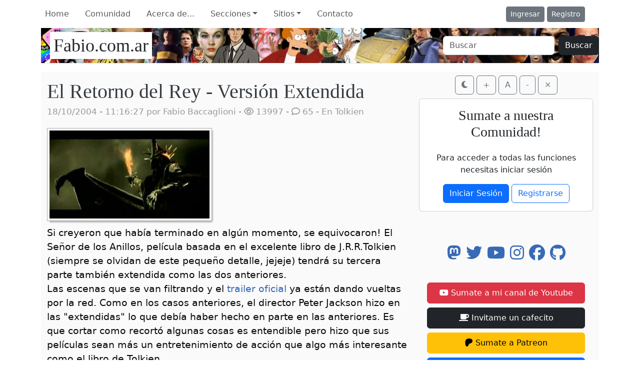

--- FILE ---
content_type: text/html; charset=UTF-8
request_url: https://www.fabio.com.ar/1165-el_retorno_del_rey_-_version_extendida
body_size: 24586
content:
<!doctype html>
<html lang="es">
  <head>
    <!-- Required meta tags -->
    <meta charset="utf-8">
    <meta name="viewport" content="width=device-width, initial-scale=1, shrink-to-fit=no">
    <title>El Retorno del Rey - Versión Extendida - Fabio.com.ar</title>

    <!-- url base -->
    <base href="https://www.fabio.com.ar/">
    <meta name="app-root" content="https://www.fabio.com.ar/">

    <!-- CSS -->
    <link rel="stylesheet" href="themes/Fabio11/css/bootstrap.min.css?version=2025.1"  media="all">
    <link rel="stylesheet" href="themes/Fabio11/css/all.min.css??version=2025.1"  media="all">
    <link rel="stylesheet" href="themes/Fabio11/css/fabio11.css?version=2025.11"  media="all">
    <link rel="stylesheet" href="themes/Fabio11/css/prism.css?version=2025.1" as="style" rel='stylesheet'">
    <noscript><link rel="stylesheet" href="themes/Fabio11/css/prism.css?version=2025.1"></noscript>
    <!-- extras -->
    <meta name="author" content="Fabio M. Baccaglioni"/>
    <meta name="copyright" content="Copyright (c) 1997-2025 Fabio M. Baccaglioni"/>
    <meta name="Subject" content=""/>
    <meta http-equiv="content-language" content="ES"/>
    <meta name="Designer" content="Fabio Baccaglioni"/>
    <meta name="Publisher" content="www.fabio.com.ar"/>
    <meta name="alexaVerifyID" content="CmwlChEItI_Ex8VkISGFJJ1XPCk" />
    <meta name="Revisit-After" content="1 Days"/>
    <meta name="Rating" content="general"/>
    <meta name="Distribution" content="Global"/>
    <meta name="Robots" content="all,index,follow,archive"/>
    
    <meta property="og:type" content="article"/>
    <html itemscope itemtype="//schema.org/Article">
    
    <meta itemprop="name" content="El Retorno del Rey - Versión Extendida - Fabio.com.ar">
    <meta property="og:title" content="El Retorno del Rey - Versión Extendida - Fabio.com.ar"/>
    <meta property="og:site_name" content="Fabio.com.ar"/>

    <meta name="twitter:card" content="summary" />
    <meta name="twitter:site" content="@fabiomb" />
    <meta name="twitter:title" content="El Retorno del Rey - Versión Extendida - Fabio.com.ar" />
    <meta name="twitter:creator" content="@fabiomb" />
    <meta name="twitter:domain" content="fabio.com.ar" />
    <meta name="twitter:widgets:csp" content="on" />
    <meta name="twitter:card" content="summary_large_image"/>
        
    <meta name="description" content="Si creyeron que había terminado en algún momento, se equivocaron! El Señor de los Anillos, película basada en el excelente libro de J.R.R.Tolkien (siempre se olvidan de este pequeño detalle, jejeje) tendrá su tercera parte también extendida ..."/>
    <meta itemprop="description" content="Si creyeron que había terminado en algún momento, se equivocaron! El Señor de los Anillos, película basada en el excelente libro de J.R.R.Tolkien (siempre se olvidan de este pequeño detalle, jejeje) tendrá su tercera parte también extendida ...">
    <meta property="og:description" content="Si creyeron que había terminado en algún momento, se equivocaron! El Señor de los Anillos, película basada en el excelente libro de J.R.R.Tolkien (siempre se olvidan de este pequeño detalle, jejeje) tendrá su tercera parte también extendida ..."/>
    <meta name="twitter:description" content="Si creyeron que había terminado en algún momento, se equivocaron! El Señor de los Anillos, película basada en el excelente libro de J.R.R.Tolkien (siempre se olvidan de este pequeño detalle, jejeje) tendrá su tercera parte también extendida ...">
    
    <meta name="keywords" content="humor, internet, argentina, fabio martín baccaglioni, blog, programación, linux, links de viernes, ruleta rusa, juegos"/>
            
    <link rel="icon" type="image/png" sizes="192x192"  href="/images/favicon/android-icon-192x192.png">
    <link rel="icon" type="image/png" sizes="32x32" href="/images/favicon/favicon-32x32.png">
    <link rel="icon" type="image/png" sizes="96x96" href="/images/favicon/favicon-96x96.png">
    <link rel="icon" type="image/png" sizes="16x16" href="/images/favicon/favicon-16x16.png">

    
    <meta property="og:url" content="https://www.fabio.com.ar/1165-el-retorno-del-rey---version-extendida"/>
    <link rel="canonical" href="https://www.fabio.com.ar/1165-el-retorno-del-rey---version-extendida" />
            
    <meta property="fb:app_id" content="134251733305644"/>
    
    <link rel="alternate" type="application/rss+xml" title="RSS 2.0" href="//www.fabio.com.ar/rss.php"/>
    <link rel="alternate" type="text/xml" title="RSS .92" href="//www.fabio.com.ar/rss.php"/>

  </head>
  <body>
    <nav class="navbar navbar-expand-md navbar-light backheader">
        <div class="container">
          <button class="navbar-toggler"  type="button" data-bs-toggle="collapse" data-bs-target="#navbarsExampleDefault" aria-controls="navbarsExampleDefault" aria-expanded="false" aria-label="Toggle navigation">
            <span class="navbar-toggler-icon"></span>
          </button>
          <div class="collapse navbar-collapse" id="navbarsExampleDefault">
            <div class="col-8 d-flex">
            <ul class="navbar-nav mr-auto">
              <li class="nav-item active">
                <a class="nav-link" href="index.php">Home</a>
              </li>
              <li class="nav-item">
                <a class="nav-link" href="comunidad/">Comunidad</a>
              </li>
              <li class="nav-item">
                <a class="nav-link" href="s_1-sobre_el_autor">Acerca de...</a>
              </li>
              <li class="nav-item dropdown">
                <a class="nav-link dropdown-toggle" href="#" id="dropdown01"  role="button" data-bs-toggle="dropdown"  aria-expanded="false">Secciones</a>
                <div class="dropdown-menu" aria-labelledby="dropdown01">
                  <a class="dropdown-item" href="ultimos.php">Comentarios</a>
                  <a class="dropdown-item" href="archivo.php">Archivo</a>
                  <a class="dropdown-item" href="encuesta.php">Encuestas</a>
                  <a class="dropdown-item" href="s_2-colaboradores">Colaboradores</a>
                  <a class="dropdown-item" href="s_19-en_los_medios">En los medios</a>


                </div>
              </li>
              <li class="nav-item dropdown">
                <a class="nav-link dropdown-toggle" href="#" id="dropdown02" role="button" data-bs-toggle="dropdown" aria-expanded="false">Sitios</a>
                <ul class="dropdown-menu" aria-labelledby="dropdown02">
                  <a class="dropdown-item" href="https://www.fabio.com.ar/libro2">Libro: 20 años</a>
                  <a class="dropdown-item" href="https://www.fabio.com.ar/PrimeraGuerra">Libro: 1914</a>
                  <a class="dropdown-item" href="https://www.fabio.com.ar/libro">Libro: 10 años</a>
                  <a class="dropdown-item" href="https://txt.fabio.com.ar">Sitio en modo TXT</a>
                  <a class="dropdown-item" href="https://travel.fabio.com.ar/">Mis viajes</a>
                  <a class="dropdown-item" href="https://linksdv.com">LinksDV</a>
                  <a class="dropdown-item" href="https://www.tecnogeek.com">Tecnogeek</a>
                  <a class="dropdown-item" href="https://www.fabio.com.ar/zurdometro">Zurdómetro</a>
                  <a class="dropdown-item" href="https://www.lasmilmillas.com">Las Mil Millas</a>
            </ul>
              </li>
              <li class="nav-item">
                <a class="nav-link" href="s_3-contactos">Contacto</a>
              </li>
                          </ul>
              </div>
              <div class="col-4 d-flex justify-content-end align-items-center">
                          <a class="btn btn-sm btn-secondary" href="login.php">Ingresar</a>
              &nbsp;
              <a class="btn btn-sm btn-secondary" href="user/registro.php" style="margin-right: 2em;">Registro</a>

                          </div>
          </div>
        </div>
        </nav>
        <div class="container">
          <header class="blog-header py-3 fondobg pr-2">
            <div class="row flex-nowrap justify-content-between align-items-center ">
              <div class="col-6">
                <a class="blog-header-logo text-dark navbar-brand" style="background:#ffffff; margin-left:0.5em; padding: 0.2em;" href="index.php">Fabio.com.ar</a>
              </div>
              <div class="col-6 d-flex justify-content-end align-items-center" >
                <form class="form-inline d-flex " action="buscar.php" method="GET">
                  <input class="form-control me-2" type="text" placeholder="Buscar" name="valor" aria-label="Buscar">
                  <button class="btn btn-dark my-2 my-sm-0" type="submit">Buscar</button>
                </form>
              </div>
            </div>
          </header>
    
          
       
   

    <!--- Temporal -- Concurso AI -->

        <!--- fin banner --> 
  <main role="main" class="container containermain">

  <div class="row">
    <div class="col-md-8 blog-main" id="cuerpoprincipal">
        <div class="blog-post">
  <h2 class="blog-post-title"><a href="1165-el-retorno-del-rey---version-extendida" rel="bookmark" title="El Retorno del Rey - Versión Extendida">El Retorno del Rey - Versión Extendida</a></h2>
  <p class="blog-post-meta">18/10/2004 - 11:16:27 por <a href="usuario.php?id_usuario=1">Fabio Baccaglioni</a>
     - <i class="far fa-eye"></i> 13997 - <i class="far fa-comment"></i> 65 - En <a href="index.php?tema=6"  rel="nofollow" title="Ver todos los artículos en Tolkien" rel="category tag">Tolkien</a>
  </p>
  <p>
  <div class="img-gal"><img src="images/reviews6/lotr-rotk.jpg"></div><br style="clear:both;"/>
Si creyeron que había terminado en algún momento, se equivocaron! El Señor de los Anillos, película basada en el excelente libro de J.R.R.Tolkien (siempre se olvidan de este pequeño detalle, jejeje) tendrá su tercera parte también extendida como las dos anteriores. <br />
Las escenas que se van filtrando y el <a href="http://progressive2.stream.aol.com/newline/gl/newline/lordoftherings/ReturnOfTheKing/videos/LOTR_ROTK_Extend_700_dl.mov">trailer oficial</a> ya están dando vueltas por la red. Como en los casos anteriores, el director Peter Jackson hizo en las "extendidas" lo que debía haber hecho en parte en las anteriores. Es que cortar como recortó algunas cosas es entendible pero hizo que sus películas sean más un entretenimiento de acción que algo más interesante como el libro de Tolkien.
<br /><br />
Para ir pensando en el Mega-Box-DVD con las 3 películas extendidas que probablemente salga en algún momento y a un precio impagable, conténtense con <a href="http://www.rotk-see.de.vu/" target="_blank">estas imagenes</a> <img src="themes/Fabio11/images/smilies/icon_wink.gif" width="15" height="15" alt="Guiño"/>   </p>
  <p id="cuerpo">
    </p>
  
  <div style="text-align:center;" class="p-5">
    <p>
    Si te gustó esta nota podés...
    <br />
      <a href='https://cafecito.app/fabiotv' rel='noopener' target='_blank'><img srcset='https://cdn.cafecito.app/imgs/buttons/button_5.png 1x, https://cdn.cafecito.app/imgs/buttons/button_5_2x.png 2x, https://cdn.cafecito.app/imgs/buttons/button_5_3.75x.png 3.75x' src='https://cdn.cafecito.app/imgs/buttons/button_5.png' alt='Invitame un café en cafecito.app' /></a>

    </p>
    </div>
</div><!-- /.blog-post -->
<div class="row p-2">
    <div class="col">
      Categoría: <a href="index.php?tema=6" class="badge text-bg-secondary" rel="nofollow" title="Ver todos los artículos en Tolkien" rel="category tag">Tolkien</a>
      Etiquetas: &nbsp;    </div>
</div>


<div class="row p-2" id="dataautor">
<div class="col">


      <div class="media">
        <a rel="author" href="usuario.php?id_usuario=1" rel="nofollow"><img src="images/avatar/1/avatar_1745640828.jpg" class="mr-4 avatar"></a>       <div class="media-body">
        <h5 class="mt-0">Escrito por  Fabio Baccaglioni</h5>
        <ul  class="list-unstyled"><li><a href="https://www.fabio.com.ar/9853-links-de-viernes---924" rel="nofollow">Links de Viernes - #924</a></li>
<li><a href="https://www.fabio.com.ar/9852-ruleta-rusa-859" rel="nofollow">Ruleta Rusa #859</a></li>
<li><a href="https://www.fabio.com.ar/9851-el-ticket-del-tranvia-y-la-foto-del-pasajero" rel="nofollow">El ticket del tranvía y la "foto" del pasajero</a></li>
<li><a href="https://www.fabio.com.ar/9850-cuando-internet-se-lleno-de-articulos-seoai-y-terminaron-de-suicidarse-los-blogs" rel="nofollow">Cuando Internet se llenó de artículos SEO+AI y terminaron de suicidarse los blogs</a></li>
</ul>

      </div>
    </div>


    </div>
</div>


<div class="row p-2">
  <div class="col">    
    <hr />
    Otros posts que podrían llegar a gustarte...
  </div>
</div>
<div class="row p-2">
  </div>
<a name="comments"></a>

<h3>Comentarios</h3>
<ul class='listacomment'><li><a name="comments8906"></a>
						<!-- Comentario -->
													<article class="comentario comment" id="1" contenido="En Amazon ya est&aacute; reciviendo pre-&oacute;rdenes y el precio de venta es 80 d&oacute;lares, que para un set de 12 discos con 30 o 40 horas de material, me parece una ganga.">

								<header>
                  <div class="title"><a href="/1165-el_retorno_del_rey_-_version_extendida#comments8906"><strong>1</strong></a><br/>
				  				</div>
				  
									<div class="meta">
							   
                                <a href="http://www.blackclouds.com.ar" class="author"> BCloud</a>								
																&nbsp;
																<a href="http://www.blackclouds.com.ar" class="author"><img src="images/avatar/default.png" alt="" class="avatar" /></a>																&nbsp;
																																<span class="published">18/10/2004 - 12:06:21</span>
																									</div>
								</header>
								<p class="cuerpocomentario">
                En Amazon ya está reciviendo pre-órdenes y el precio de venta es 80 dólares, que para un set de 12 discos con 30 o 40 horas de material, me parece una ganga.                </p>
								<footer>
									<div class="stats">
									<button type="button"  class="btn btn-sm votar votador8906 voto_arriba" id_comentario="8906"><i class="fas fa-arrow-up"></i></button>
									<button type="button" class="btn btn-sm contador"><span id="puntaje8906">1</span></button>
									<button type="button"   class="btn btn-sm votar votador8906 voto_abajo" id_comentario="8906"><i class="fas fa-arrow-down"></i></button>
									
										

																					<button type="button" class="btn btn-sm"><span class="responder" id_responder="8906" autor_responder="BCloud" orden_responder="1">Responder <i class="fas fa-reply"></i></span></button>
																				<button type="button" class="btn btn-sm"><span class="citar" onclick="if (!window.__cfRLUnblockHandlers) return false; citar('BCloud', 1)" data-cf-modified-bfd825c067be64c006a58960-="">Citar <i class="fas fa-quote-right"></i></span></button>
                    					
																													</div>
								</footer>
							</article>
</li></ul><ul class='listacomment'><li><a name="comments8907"></a>
						<!-- Comentario -->
													<article class="comentario comment" id="2" contenido="vos tenes coneccion directa con el autor de los libros, asique seras el encargado de conseguir la pelicula mas rapido ni hablar del box claro
cari&ntilde;os">

								<header>
                  <div class="title"><a href="/1165-el_retorno_del_rey_-_version_extendida#comments8907"><strong>2</strong></a><br/>
				  				</div>
				  
									<div class="meta">
							   
                                <a href="http://treintaypico.bitacoras.com/" class="author"> dolores</a>								
																&nbsp;
																<a href="http://treintaypico.bitacoras.com/" class="author"><img src="images/avatar/default.png" alt="" class="avatar" /></a>																&nbsp;
																																<span class="published">18/10/2004 - 12:08:03</span>
																									</div>
								</header>
								<p class="cuerpocomentario">
                vos tenes coneccion directa con el autor de los libros, asique seras el encargado de conseguir la pelicula mas rapido ni hablar del box claro<br/>
cariños                </p>
								<footer>
									<div class="stats">
									<button type="button"  class="btn btn-sm votar votador8907 voto_arriba" id_comentario="8907"><i class="fas fa-arrow-up"></i></button>
									<button type="button" class="btn btn-sm contador"><span id="puntaje8907">1</span></button>
									<button type="button"   class="btn btn-sm votar votador8907 voto_abajo" id_comentario="8907"><i class="fas fa-arrow-down"></i></button>
									
										

																					<button type="button" class="btn btn-sm"><span class="responder" id_responder="8907" autor_responder="dolores" orden_responder="2">Responder <i class="fas fa-reply"></i></span></button>
																				<button type="button" class="btn btn-sm"><span class="citar" onclick="if (!window.__cfRLUnblockHandlers) return false; citar('dolores', 2)" data-cf-modified-bfd825c067be64c006a58960-="">Citar <i class="fas fa-quote-right"></i></span></button>
                    					
																													</div>
								</footer>
							</article>
</li></ul><ul class='listacomment'><li><a name="comments8910"></a>
						<!-- Comentario -->
													<article class="comentario commentadmin" id="3" contenido="jejeje , mi conexi&oacute;n con el autor se rehabilitar&aacute; el d&iacute;a en que est&eacute; muerto, aunque no creo que don Tolkien est&eacute; por el infierno. &iquest;ser&aacute;n costosas las llamadas Infierno-Cielo? facturan por minuto?

80 dolares el box? es barato para ser 12-13 DVDs con pel&iacute;culas, documentales y toda esa boronga de cosas">

								<header>
                  <div class="title"><a href="/1165-el_retorno_del_rey_-_version_extendida#comments8910"><strong>3</strong></a><br/>
				  				</div>
				  
									<div class="meta">
							   
                                <a href="https://www.fabio.com.ar" class="author"> Fabio</a>								
																&nbsp;
																<a href="https://www.fabio.com.ar" class="author"><img src="images/avatar/1/avatar_1745640828.jpg" alt="" class="avatar" /></a>																&nbsp;
																<a href="https://www.fabio.com.ar/usuario/admin"  class="author"><i class="fas fa-user-ninja"></i></a>																<span class="published">18/10/2004 - 12:56:03</span>
																									</div>
								</header>
								<p class="cuerpocomentario">
                jejeje , mi conexión con el autor se rehabilitará el día en que esté muerto, aunque no creo que don Tolkien esté por el infierno. ¿serán costosas las llamadas Infierno-Cielo? facturan por minuto?<br/>
<br/>
80 dolares el box? es barato para ser 12-13 DVDs con películas, documentales y toda esa boronga de cosas                </p>
								<footer>
									<div class="stats">
									<button type="button"  class="btn btn-sm votar votador8910 voto_arriba" id_comentario="8910"><i class="fas fa-arrow-up"></i></button>
									<button type="button" class="btn btn-sm contador"><span id="puntaje8910">1</span></button>
									<button type="button"   class="btn btn-sm votar votador8910 voto_abajo" id_comentario="8910"><i class="fas fa-arrow-down"></i></button>
									
										

																					<button type="button" class="btn btn-sm"><span class="responder" id_responder="8910" autor_responder="Fabio" orden_responder="3">Responder <i class="fas fa-reply"></i></span></button>
																				<button type="button" class="btn btn-sm"><span class="citar" onclick="if (!window.__cfRLUnblockHandlers) return false; citar('Fabio', 3)" data-cf-modified-bfd825c067be64c006a58960-="">Citar <i class="fas fa-quote-right"></i></span></button>
                    					
																													</div>
								</footer>
							</article>
</li></ul><ul class='listacomment'><li><a name="comments8934"></a>
						<!-- Comentario -->
													<article class="comentario comment" id="4" contenido="Estoy contento, despues de esperarlo m&aacute;s que de costumbre (las extendidas anteriores salieron antes) llega esta version a mediados de diciembre. Ver a Saruman, el rey brujo, y Boca de Sauron la verdad que me llenan de alegria y a la vez me recuerdan que es el &Atilde;&scaron;LTIMO TRAILER DE LA TRILOG&Atilde;A...buaaaaaaa!!!
Si se&ntilde;ores soy fan, pero no me pongo orejitas de hobbit!
Saludos.">

								<header>
                  <div class="title"><a href="/1165-el_retorno_del_rey_-_version_extendida#comments8934"><strong>4</strong></a><br/>
				  				</div>
				  
									<div class="meta">
							   
                                 rodrimillo								
																&nbsp;
																<img src="images/avatar/default.png" alt="" class="avatar" />																&nbsp;
																																<span class="published">18/10/2004 - 17:10:35</span>
																									</div>
								</header>
								<p class="cuerpocomentario">
                Estoy contento, despues de esperarlo más que de costumbre (las extendidas anteriores salieron antes) llega esta version a mediados de diciembre. Ver a Saruman, el rey brujo, y Boca de Sauron la verdad que me llenan de alegria y a la vez me recuerdan que es el ÃšLTIMO TRAILER DE LA TRILOGÃA...buaaaaaaa!!!<br/>
Si señores soy fan, pero no me pongo orejitas de hobbit!<br/>
Saludos.                </p>
								<footer>
									<div class="stats">
									<button type="button"  class="btn btn-sm votar votador8934 voto_arriba" id_comentario="8934"><i class="fas fa-arrow-up"></i></button>
									<button type="button" class="btn btn-sm contador"><span id="puntaje8934">1</span></button>
									<button type="button"   class="btn btn-sm votar votador8934 voto_abajo" id_comentario="8934"><i class="fas fa-arrow-down"></i></button>
									
										

																					<button type="button" class="btn btn-sm"><span class="responder" id_responder="8934" autor_responder="rodrimillo" orden_responder="4">Responder <i class="fas fa-reply"></i></span></button>
																				<button type="button" class="btn btn-sm"><span class="citar" onclick="if (!window.__cfRLUnblockHandlers) return false; citar('rodrimillo', 4)" data-cf-modified-bfd825c067be64c006a58960-="">Citar <i class="fas fa-quote-right"></i></span></button>
                    					
																													</div>
								</footer>
							</article>
</li></ul><ul class='listacomment'><li><a name="comments8936"></a>
						<!-- Comentario -->
													<article class="comentario comment" id="5" contenido="Yo v&iacute; las otras dos extendidas... la verdad que, para un fan&aacute;tico de los libros (o sea, como yo) es lo m&aacute;s ver escenas extra, pero para alguien que no, como dijo mi primo cuando vi&oacute; la primera... puaj! (cuando dijo eso le encaj&eacute; un sopapo por blasfemar contra Tolkien, bendito sea).">

								<header>
                  <div class="title"><a href="/1165-el_retorno_del_rey_-_version_extendida#comments8936"><strong>5</strong></a><br/>
				  				</div>
				  
									<div class="meta">
							   
                                 Melina :D								
																&nbsp;
																<img src="images/avatar/default.png" alt="" class="avatar" />																&nbsp;
																																<span class="published">18/10/2004 - 17:35:42</span>
																									</div>
								</header>
								<p class="cuerpocomentario">
                Yo ví las otras dos extendidas... la verdad que, para un fanático de los libros (o sea, como yo) es lo más ver escenas extra, pero para alguien que no, como dijo mi primo cuando vió la primera... puaj! (cuando dijo eso le encajé un sopapo por blasfemar contra Tolkien, bendito sea).                </p>
								<footer>
									<div class="stats">
									<button type="button"  class="btn btn-sm votar votador8936 voto_arriba" id_comentario="8936"><i class="fas fa-arrow-up"></i></button>
									<button type="button" class="btn btn-sm contador"><span id="puntaje8936">1</span></button>
									<button type="button"   class="btn btn-sm votar votador8936 voto_abajo" id_comentario="8936"><i class="fas fa-arrow-down"></i></button>
									
										

																					<button type="button" class="btn btn-sm"><span class="responder" id_responder="8936" autor_responder="Melina :D" orden_responder="5">Responder <i class="fas fa-reply"></i></span></button>
																				<button type="button" class="btn btn-sm"><span class="citar" onclick="if (!window.__cfRLUnblockHandlers) return false; citar('Melina :D', 5)" data-cf-modified-bfd825c067be64c006a58960-="">Citar <i class="fas fa-quote-right"></i></span></button>
                    					
																													</div>
								</footer>
							</article>
</li></ul><ul class='listacomment'><li><a name="comments8944"></a>
						<!-- Comentario -->
													<article class="comentario comment" id="6" contenido="lo unico para lo que me sirvieron las peliculas del se&ntilde;or de los anillos es para conciliar el sue&ntilde;o...porque son reaburridazas....
Y para colmo duran horas y horas.....
que martirio!!!!">

								<header>
                  <div class="title"><a href="/1165-el_retorno_del_rey_-_version_extendida#comments8944"><strong>6</strong></a><br/>
				  				</div>
				  
									<div class="meta">
							   
                                 Anonim@n (El retorno del Rey)								
																&nbsp;
																<img src="images/avatar/default.png" alt="" class="avatar" />																&nbsp;
																																<span class="published">18/10/2004 - 17:58:09</span>
																									</div>
								</header>
								<p class="cuerpocomentario">
                lo unico para lo que me sirvieron las peliculas del señor de los anillos es para conciliar el sueño...porque son reaburridazas....<br/>
Y para colmo duran horas y horas.....<br/>
que martirio!!!!                </p>
								<footer>
									<div class="stats">
									<button type="button"  class="btn btn-sm votar votador8944 voto_arriba" id_comentario="8944"><i class="fas fa-arrow-up"></i></button>
									<button type="button" class="btn btn-sm contador"><span id="puntaje8944">1</span></button>
									<button type="button"   class="btn btn-sm votar votador8944 voto_abajo" id_comentario="8944"><i class="fas fa-arrow-down"></i></button>
									
										

																					<button type="button" class="btn btn-sm"><span class="responder" id_responder="8944" autor_responder="Anonim@n (El retorno del Rey)" orden_responder="6">Responder <i class="fas fa-reply"></i></span></button>
																				<button type="button" class="btn btn-sm"><span class="citar" onclick="if (!window.__cfRLUnblockHandlers) return false; citar('Anonim@n (El retorno del Rey)', 6)" data-cf-modified-bfd825c067be64c006a58960-="">Citar <i class="fas fa-quote-right"></i></span></button>
                    					
																													</div>
								</footer>
							</article>
</li></ul><ul class='listacomment'><li><a name="comments8946"></a>
						<!-- Comentario -->
													<article class="comentario comment" id="7" contenido="Anoniman... hay algunos a los que esas horas y horas... NO NOS ALCANZAN!!! :D :D :D">

								<header>
                  <div class="title"><a href="/1165-el_retorno_del_rey_-_version_extendida#comments8946"><strong>7</strong></a><br/>
				  				</div>
				  
									<div class="meta">
							   
                                 Melina :D								
																&nbsp;
																<img src="images/avatar/default.png" alt="" class="avatar" />																&nbsp;
																																<span class="published">18/10/2004 - 18:12:06</span>
																									</div>
								</header>
								<p class="cuerpocomentario">
                Anoniman... hay algunos a los que esas horas y horas... NO NOS ALCANZAN!!! <img src="themes/Fabio11/images/smilies/icon_mrgreen.gif" width="15" height="15"  alt=":D" /> <img src="themes/Fabio11/images/smilies/icon_mrgreen.gif" width="15" height="15"  alt=":D" /> <img src="themes/Fabio11/images/smilies/icon_mrgreen.gif" width="15" height="15"  alt=":D" />                </p>
								<footer>
									<div class="stats">
									<button type="button"  class="btn btn-sm votar votador8946 voto_arriba" id_comentario="8946"><i class="fas fa-arrow-up"></i></button>
									<button type="button" class="btn btn-sm contador"><span id="puntaje8946">1</span></button>
									<button type="button"   class="btn btn-sm votar votador8946 voto_abajo" id_comentario="8946"><i class="fas fa-arrow-down"></i></button>
									
										

																					<button type="button" class="btn btn-sm"><span class="responder" id_responder="8946" autor_responder="Melina :D" orden_responder="7">Responder <i class="fas fa-reply"></i></span></button>
																				<button type="button" class="btn btn-sm"><span class="citar" onclick="if (!window.__cfRLUnblockHandlers) return false; citar('Melina :D', 7)" data-cf-modified-bfd825c067be64c006a58960-="">Citar <i class="fas fa-quote-right"></i></span></button>
                    					
																													</div>
								</footer>
							</article>
</li></ul><ul class='listacomment'><li><a name="comments8947"></a>
						<!-- Comentario -->
													<article class="comentario comment" id="8" contenido="Sea alabado Peter Jackson... (hace reverencia)">

								<header>
                  <div class="title"><a href="/1165-el_retorno_del_rey_-_version_extendida#comments8947"><strong>8</strong></a><br/>
				  				</div>
				  
									<div class="meta">
							   
                                 Melina :D								
																&nbsp;
																<img src="images/avatar/default.png" alt="" class="avatar" />																&nbsp;
																																<span class="published">18/10/2004 - 18:12:53</span>
																									</div>
								</header>
								<p class="cuerpocomentario">
                Sea alabado Peter Jackson... (hace reverencia)                </p>
								<footer>
									<div class="stats">
									<button type="button"  class="btn btn-sm votar votador8947 voto_arriba" id_comentario="8947"><i class="fas fa-arrow-up"></i></button>
									<button type="button" class="btn btn-sm contador"><span id="puntaje8947">1</span></button>
									<button type="button"   class="btn btn-sm votar votador8947 voto_abajo" id_comentario="8947"><i class="fas fa-arrow-down"></i></button>
									
										

																					<button type="button" class="btn btn-sm"><span class="responder" id_responder="8947" autor_responder="Melina :D" orden_responder="8">Responder <i class="fas fa-reply"></i></span></button>
																				<button type="button" class="btn btn-sm"><span class="citar" onclick="if (!window.__cfRLUnblockHandlers) return false; citar('Melina :D', 8)" data-cf-modified-bfd825c067be64c006a58960-="">Citar <i class="fas fa-quote-right"></i></span></button>
                    					
																													</div>
								</footer>
							</article>
</li></ul><ul class='listacomment'><li><a name="comments8948"></a>
						<!-- Comentario -->
													<article class="comentario comment" id="9" contenido="Anoniman!!!  coincido en un 100% con vos!!

creia que era el unico que odiaba al se&ntilde;or de los anillos!!! veo que no... y eso me reconforta, no digo que sean malas .. pero son como feliz domingo.. Largas y aburridas!!!  ;)">

								<header>
                  <div class="title"><a href="/1165-el_retorno_del_rey_-_version_extendida#comments8948"><strong>9</strong></a><br/>
				  				</div>
				  
									<div class="meta">
							   
                                 Juan Manuel								
																&nbsp;
																<img src="images/avatar/default.png" alt="" class="avatar" />																&nbsp;
																																<span class="published">18/10/2004 - 18:13:51</span>
																									</div>
								</header>
								<p class="cuerpocomentario">
                Anoniman!!!  coincido en un 100% con vos!!<br/>
<br/>
creia que era el unico que odiaba al señor de los anillos!!! veo que no... y eso me reconforta, no digo que sean malas .. pero son como feliz domingo.. Largas y aburridas!!!  <img src="themes/Fabio11/images/smilies/icon_wink.gif" width="15" height="15" alt="Guiño"/>                </p>
								<footer>
									<div class="stats">
									<button type="button"  class="btn btn-sm votar votador8948 voto_arriba" id_comentario="8948"><i class="fas fa-arrow-up"></i></button>
									<button type="button" class="btn btn-sm contador"><span id="puntaje8948">1</span></button>
									<button type="button"   class="btn btn-sm votar votador8948 voto_abajo" id_comentario="8948"><i class="fas fa-arrow-down"></i></button>
									
										

																					<button type="button" class="btn btn-sm"><span class="responder" id_responder="8948" autor_responder="Juan Manuel" orden_responder="9">Responder <i class="fas fa-reply"></i></span></button>
																				<button type="button" class="btn btn-sm"><span class="citar" onclick="if (!window.__cfRLUnblockHandlers) return false; citar('Juan Manuel', 9)" data-cf-modified-bfd825c067be64c006a58960-="">Citar <i class="fas fa-quote-right"></i></span></button>
                    					
																													</div>
								</footer>
							</article>
</li></ul><ul class='listacomment'><li><a name="comments8952"></a>
						<!-- Comentario -->
													<article class="comentario comment" id="10" contenido="si aburridazas...y melina que masoquista que sos!!!">

								<header>
                  <div class="title"><a href="/1165-el_retorno_del_rey_-_version_extendida#comments8952"><strong>10</strong></a><br/>
				  				</div>
				  
									<div class="meta">
							   
                                 Anonim@n								
																&nbsp;
																<img src="images/avatar/default.png" alt="" class="avatar" />																&nbsp;
																																<span class="published">18/10/2004 - 18:31:15</span>
																									</div>
								</header>
								<p class="cuerpocomentario">
                si aburridazas...y melina que masoquista que sos!!!                </p>
								<footer>
									<div class="stats">
									<button type="button"  class="btn btn-sm votar votador8952 voto_arriba" id_comentario="8952"><i class="fas fa-arrow-up"></i></button>
									<button type="button" class="btn btn-sm contador"><span id="puntaje8952">1</span></button>
									<button type="button"   class="btn btn-sm votar votador8952 voto_abajo" id_comentario="8952"><i class="fas fa-arrow-down"></i></button>
									
										

																					<button type="button" class="btn btn-sm"><span class="responder" id_responder="8952" autor_responder="Anonim@n" orden_responder="10">Responder <i class="fas fa-reply"></i></span></button>
																				<button type="button" class="btn btn-sm"><span class="citar" onclick="if (!window.__cfRLUnblockHandlers) return false; citar('Anonim@n', 10)" data-cf-modified-bfd825c067be64c006a58960-="">Citar <i class="fas fa-quote-right"></i></span></button>
                    					
																													</div>
								</footer>
							</article>
</li></ul><ul class='listacomment'><li><a name="comments8956"></a>
						<!-- Comentario -->
													<article class="comentario comment" id="11" contenido="Para m&iacute; no representan un sufrimiento, che :)">

								<header>
                  <div class="title"><a href="/1165-el_retorno_del_rey_-_version_extendida#comments8956"><strong>11</strong></a><br/>
				  				</div>
				  
									<div class="meta">
							   
                                 Melina :D								
																&nbsp;
																<img src="images/avatar/default.png" alt="" class="avatar" />																&nbsp;
																																<span class="published">18/10/2004 - 18:44:55</span>
																									</div>
								</header>
								<p class="cuerpocomentario">
                Para mí no representan un sufrimiento, che <img src="themes/Fabio11/images/smilies/icon_smile.gif" width="15" height="15"  />                </p>
								<footer>
									<div class="stats">
									<button type="button"  class="btn btn-sm votar votador8956 voto_arriba" id_comentario="8956"><i class="fas fa-arrow-up"></i></button>
									<button type="button" class="btn btn-sm contador"><span id="puntaje8956">1</span></button>
									<button type="button"   class="btn btn-sm votar votador8956 voto_abajo" id_comentario="8956"><i class="fas fa-arrow-down"></i></button>
									
										

																					<button type="button" class="btn btn-sm"><span class="responder" id_responder="8956" autor_responder="Melina :D" orden_responder="11">Responder <i class="fas fa-reply"></i></span></button>
																				<button type="button" class="btn btn-sm"><span class="citar" onclick="if (!window.__cfRLUnblockHandlers) return false; citar('Melina :D', 11)" data-cf-modified-bfd825c067be64c006a58960-="">Citar <i class="fas fa-quote-right"></i></span></button>
                    					
																													</div>
								</footer>
							</article>
</li></ul><ul class='listacomment'><li><a name="comments8962"></a>
						<!-- Comentario -->
													<article class="comentario comment" id="12" contenido="seguro que lo dices por orlando bloom....jajaja">

								<header>
                  <div class="title"><a href="/1165-el_retorno_del_rey_-_version_extendida#comments8962"><strong>12</strong></a><br/>
				  				</div>
				  
									<div class="meta">
							   
                                 Anonim@n								
																&nbsp;
																<img src="images/avatar/default.png" alt="" class="avatar" />																&nbsp;
																																<span class="published">18/10/2004 - 18:51:35</span>
																									</div>
								</header>
								<p class="cuerpocomentario">
                seguro que lo dices por orlando bloom....jajaja                </p>
								<footer>
									<div class="stats">
									<button type="button"  class="btn btn-sm votar votador8962 voto_arriba" id_comentario="8962"><i class="fas fa-arrow-up"></i></button>
									<button type="button" class="btn btn-sm contador"><span id="puntaje8962">1</span></button>
									<button type="button"   class="btn btn-sm votar votador8962 voto_abajo" id_comentario="8962"><i class="fas fa-arrow-down"></i></button>
									
										

																					<button type="button" class="btn btn-sm"><span class="responder" id_responder="8962" autor_responder="Anonim@n" orden_responder="12">Responder <i class="fas fa-reply"></i></span></button>
																				<button type="button" class="btn btn-sm"><span class="citar" onclick="if (!window.__cfRLUnblockHandlers) return false; citar('Anonim@n', 12)" data-cf-modified-bfd825c067be64c006a58960-="">Citar <i class="fas fa-quote-right"></i></span></button>
                    					
																													</div>
								</footer>
							</article>
</li></ul><ul class='listacomment'><li><a name="comments8963"></a>
						<!-- Comentario -->
													<article class="comentario comment" id="13" contenido="pero bueno cada quien con sus gustos...prefiero las peliculas que se producen en california...jejejeje">

								<header>
                  <div class="title"><a href="/1165-el_retorno_del_rey_-_version_extendida#comments8963"><strong>13</strong></a><br/>
				  				</div>
				  
									<div class="meta">
							   
                                 Anonim@n								
																&nbsp;
																<img src="images/avatar/default.png" alt="" class="avatar" />																&nbsp;
																																<span class="published">18/10/2004 - 18:52:46</span>
																									</div>
								</header>
								<p class="cuerpocomentario">
                pero bueno cada quien con sus gustos...prefiero las peliculas que se producen en california...jejejeje                </p>
								<footer>
									<div class="stats">
									<button type="button"  class="btn btn-sm votar votador8963 voto_arriba" id_comentario="8963"><i class="fas fa-arrow-up"></i></button>
									<button type="button" class="btn btn-sm contador"><span id="puntaje8963">1</span></button>
									<button type="button"   class="btn btn-sm votar votador8963 voto_abajo" id_comentario="8963"><i class="fas fa-arrow-down"></i></button>
									
										

																					<button type="button" class="btn btn-sm"><span class="responder" id_responder="8963" autor_responder="Anonim@n" orden_responder="13">Responder <i class="fas fa-reply"></i></span></button>
																				<button type="button" class="btn btn-sm"><span class="citar" onclick="if (!window.__cfRLUnblockHandlers) return false; citar('Anonim@n', 13)" data-cf-modified-bfd825c067be64c006a58960-="">Citar <i class="fas fa-quote-right"></i></span></button>
                    					
																													</div>
								</footer>
							</article>
</li></ul><ul class='listacomment'><li><a name="comments8965"></a>
						<!-- Comentario -->
													<article class="comentario comment" id="14" contenido="Y por Viggo Mortensen, no os olvid&eacute;is!!! :P">

								<header>
                  <div class="title"><a href="/1165-el_retorno_del_rey_-_version_extendida#comments8965"><strong>14</strong></a><br/>
				  				</div>
				  
									<div class="meta">
							   
                                 Melina :D								
																&nbsp;
																<img src="images/avatar/default.png" alt="" class="avatar" />																&nbsp;
																																<span class="published">18/10/2004 - 18:55:45</span>
																									</div>
								</header>
								<p class="cuerpocomentario">
                Y por Viggo Mortensen, no os olvidéis!!! <img src="themes/Fabio11/images/smilies/icon_tongue.gif" width="15" height="15"  alt=":P"/>                </p>
								<footer>
									<div class="stats">
									<button type="button"  class="btn btn-sm votar votador8965 voto_arriba" id_comentario="8965"><i class="fas fa-arrow-up"></i></button>
									<button type="button" class="btn btn-sm contador"><span id="puntaje8965">1</span></button>
									<button type="button"   class="btn btn-sm votar votador8965 voto_abajo" id_comentario="8965"><i class="fas fa-arrow-down"></i></button>
									
										

																					<button type="button" class="btn btn-sm"><span class="responder" id_responder="8965" autor_responder="Melina :D" orden_responder="14">Responder <i class="fas fa-reply"></i></span></button>
																				<button type="button" class="btn btn-sm"><span class="citar" onclick="if (!window.__cfRLUnblockHandlers) return false; citar('Melina :D', 14)" data-cf-modified-bfd825c067be64c006a58960-="">Citar <i class="fas fa-quote-right"></i></span></button>
                    					
																													</div>
								</footer>
							</article>
</li></ul><ul class='listacomment'><li><a name="comments8971"></a>
						<!-- Comentario -->
													<article class="comentario comment" id="15" contenido="Para los que les parecieron aburridas las pelis... mejor hubieran leido los libros de las mismas del maestro jjrt... y para agarrar un poquito mas de vision el silmarillon ayuda je! (lastima que esta basado en apuntes y lo termino el hijo... lo cual se nota)
Salu2">

								<header>
                  <div class="title"><a href="/1165-el_retorno_del_rey_-_version_extendida#comments8971"><strong>15</strong></a><br/>
				  				</div>
				  
									<div class="meta">
							   
                                 PuLPo								
																&nbsp;
																<img src="images/avatar/default.png" alt="" class="avatar" />																&nbsp;
																																<span class="published">18/10/2004 - 19:21:04</span>
																									</div>
								</header>
								<p class="cuerpocomentario">
                Para los que les parecieron aburridas las pelis... mejor hubieran leido los libros de las mismas del maestro jjrt... y para agarrar un poquito mas de vision el silmarillon ayuda je! (lastima que esta basado en apuntes y lo termino el hijo... lo cual se nota)<br/>
Salu2                </p>
								<footer>
									<div class="stats">
									<button type="button"  class="btn btn-sm votar votador8971 voto_arriba" id_comentario="8971"><i class="fas fa-arrow-up"></i></button>
									<button type="button" class="btn btn-sm contador"><span id="puntaje8971">1</span></button>
									<button type="button"   class="btn btn-sm votar votador8971 voto_abajo" id_comentario="8971"><i class="fas fa-arrow-down"></i></button>
									
										

																					<button type="button" class="btn btn-sm"><span class="responder" id_responder="8971" autor_responder="PuLPo" orden_responder="15">Responder <i class="fas fa-reply"></i></span></button>
																				<button type="button" class="btn btn-sm"><span class="citar" onclick="if (!window.__cfRLUnblockHandlers) return false; citar('PuLPo', 15)" data-cf-modified-bfd825c067be64c006a58960-="">Citar <i class="fas fa-quote-right"></i></span></button>
                    					
																													</div>
								</footer>
							</article>
</li></ul><ul class='listacomment'><li><a name="comments8972"></a>
						<!-- Comentario -->
													<article class="comentario comment" id="16" contenido="El Silmarillion es flor de quilombo, nunca termin&eacute; de entender toda la mara&ntilde;a mitol&oacute;gica.">

								<header>
                  <div class="title"><a href="/1165-el_retorno_del_rey_-_version_extendida#comments8972"><strong>16</strong></a><br/>
				  				</div>
				  
									<div class="meta">
							   
                                 Melina :D								
																&nbsp;
																<img src="images/avatar/default.png" alt="" class="avatar" />																&nbsp;
																																<span class="published">18/10/2004 - 19:23:41</span>
																									</div>
								</header>
								<p class="cuerpocomentario">
                El Silmarillion es flor de quilombo, nunca terminé de entender toda la maraña mitológica.                </p>
								<footer>
									<div class="stats">
									<button type="button"  class="btn btn-sm votar votador8972 voto_arriba" id_comentario="8972"><i class="fas fa-arrow-up"></i></button>
									<button type="button" class="btn btn-sm contador"><span id="puntaje8972">1</span></button>
									<button type="button"   class="btn btn-sm votar votador8972 voto_abajo" id_comentario="8972"><i class="fas fa-arrow-down"></i></button>
									
										

																					<button type="button" class="btn btn-sm"><span class="responder" id_responder="8972" autor_responder="Melina :D" orden_responder="16">Responder <i class="fas fa-reply"></i></span></button>
																				<button type="button" class="btn btn-sm"><span class="citar" onclick="if (!window.__cfRLUnblockHandlers) return false; citar('Melina :D', 16)" data-cf-modified-bfd825c067be64c006a58960-="">Citar <i class="fas fa-quote-right"></i></span></button>
                    					
																													</div>
								</footer>
							</article>
</li></ul><ul class='listacomment'><li><a name="comments8985"></a>
						<!-- Comentario -->
													<article class="comentario commentadmin" id="17" contenido="Anoniman, seguramente Piratas del Caribe te result&oacute; un pelicul&oacute;n :D:D (ojo, que es divertida, jeje)

Prefiero pel&iacute;culas aburridas que est&uacute;pidas, aunque LOTR no fue lo que esper&aacute;bamos todos los lectores de Tolkien tampoco esperaba algo aproximado a los libros y estas pel&iacute;culas estuvieron muy bien para mi gusto.

Y como dice Pulpo, primero lean los libros, por ah&iacute; la pel&iacute;cula toma mayor inter&eacute;s al poder ver en profundidad otras cosas.">

								<header>
                  <div class="title"><a href="/1165-el_retorno_del_rey_-_version_extendida#comments8985"><strong>17</strong></a><br/>
				  				</div>
				  
									<div class="meta">
							   
                                <a href="https://www.fabio.com.ar" class="author"> Fabio</a>								
																&nbsp;
																<a href="https://www.fabio.com.ar" class="author"><img src="images/avatar/1/avatar_1745640828.jpg" alt="" class="avatar" /></a>																&nbsp;
																<a href="https://www.fabio.com.ar/usuario/admin"  class="author"><i class="fas fa-user-ninja"></i></a>																<span class="published">18/10/2004 - 20:37:10</span>
																									</div>
								</header>
								<p class="cuerpocomentario">
                Anoniman, seguramente Piratas del Caribe te resultó un peliculón <img src="themes/Fabio11/images/smilies/icon_mrgreen.gif" width="15" height="15"  alt=":D" /><img src="themes/Fabio11/images/smilies/icon_mrgreen.gif" width="15" height="15"  alt=":D" /> (ojo, que es divertida, jeje)<br/>
<br/>
Prefiero películas "aburridas" que estúpidas, aunque LOTR no fue lo que esperábamos todos los lectores de Tolkien tampoco esperaba algo aproximado a los libros y estas películas estuvieron muy bien para mi gusto.<br/>
<br/>
Y como dice Pulpo, primero lean los libros, por ahí la película toma mayor interés al poder ver en profundidad otras cosas.                </p>
								<footer>
									<div class="stats">
									<button type="button"  class="btn btn-sm votar votador8985 voto_arriba" id_comentario="8985"><i class="fas fa-arrow-up"></i></button>
									<button type="button" class="btn btn-sm contador"><span id="puntaje8985">1</span></button>
									<button type="button"   class="btn btn-sm votar votador8985 voto_abajo" id_comentario="8985"><i class="fas fa-arrow-down"></i></button>
									
										

																					<button type="button" class="btn btn-sm"><span class="responder" id_responder="8985" autor_responder="Fabio" orden_responder="17">Responder <i class="fas fa-reply"></i></span></button>
																				<button type="button" class="btn btn-sm"><span class="citar" onclick="if (!window.__cfRLUnblockHandlers) return false; citar('Fabio', 17)" data-cf-modified-bfd825c067be64c006a58960-="">Citar <i class="fas fa-quote-right"></i></span></button>
                    					
																													</div>
								</footer>
							</article>
</li></ul><ul class='listacomment'><li><a name="comments8988"></a>
						<!-- Comentario -->
													<article class="comentario comment" id="18" contenido="ch&eacute;, que lindas imagenes,la verdad me re-gustaron. En cuanto a que es una extendida es una excelente se&ntilde;al que atraen p&uacute;blico y dejan ganancia.">

								<header>
                  <div class="title"><a href="/1165-el_retorno_del_rey_-_version_extendida#comments8988"><strong>18</strong></a><br/>
				  				</div>
				  
									<div class="meta">
							   
                                 jhony								
																&nbsp;
																<img src="images/avatar/default.png" alt="" class="avatar" />																&nbsp;
																																<span class="published">18/10/2004 - 21:00:49</span>
																									</div>
								</header>
								<p class="cuerpocomentario">
                ché, que lindas imagenes,la verdad me re-gustaron. En cuanto a que es una "extendida" es una excelente señal que atraen público y dejan ganancia.                </p>
								<footer>
									<div class="stats">
									<button type="button"  class="btn btn-sm votar votador8988 voto_arriba" id_comentario="8988"><i class="fas fa-arrow-up"></i></button>
									<button type="button" class="btn btn-sm contador"><span id="puntaje8988">1</span></button>
									<button type="button"   class="btn btn-sm votar votador8988 voto_abajo" id_comentario="8988"><i class="fas fa-arrow-down"></i></button>
									
										

																					<button type="button" class="btn btn-sm"><span class="responder" id_responder="8988" autor_responder="jhony" orden_responder="18">Responder <i class="fas fa-reply"></i></span></button>
																				<button type="button" class="btn btn-sm"><span class="citar" onclick="if (!window.__cfRLUnblockHandlers) return false; citar('jhony', 18)" data-cf-modified-bfd825c067be64c006a58960-="">Citar <i class="fas fa-quote-right"></i></span></button>
                    					
																													</div>
								</footer>
							</article>
</li></ul><ul class='listacomment'><li><a name="comments8992"></a>
						<!-- Comentario -->
													<article class="comentario comment" id="19" contenido="JUAN MANUEL, TE AMO de hoy en adelante. Ja
Cre&iacute; que ser&iacute;a la &uacute;nica en despotricar contra Tolkien y los elfos espantosos y aburridos en este blog, pero veo que no lo soy. =)
Ja.">

								<header>
                  <div class="title"><a href="/1165-el_retorno_del_rey_-_version_extendida#comments8992"><strong>19</strong></a><br/>
				  				</div>
				  
									<div class="meta">
							   
                                 Marinita								
																&nbsp;
																<img src="images/avatar/default.png" alt="" class="avatar" />																&nbsp;
																																<span class="published">18/10/2004 - 22:14:17</span>
																									</div>
								</header>
								<p class="cuerpocomentario">
                JUAN MANUEL, TE AMO de hoy en adelante. Ja<br/>
Creí que sería la única en despotricar contra Tolkien y los elfos espantosos y aburridos en este blog, pero veo que no lo soy. <img src="themes/Fabio11/images/smilies/icon_smile.gif" width="15" height="15"  /><br/>
Ja.                </p>
								<footer>
									<div class="stats">
									<button type="button"  class="btn btn-sm votar votador8992 voto_arriba" id_comentario="8992"><i class="fas fa-arrow-up"></i></button>
									<button type="button" class="btn btn-sm contador"><span id="puntaje8992">1</span></button>
									<button type="button"   class="btn btn-sm votar votador8992 voto_abajo" id_comentario="8992"><i class="fas fa-arrow-down"></i></button>
									
										

																					<button type="button" class="btn btn-sm"><span class="responder" id_responder="8992" autor_responder="Marinita" orden_responder="19">Responder <i class="fas fa-reply"></i></span></button>
																				<button type="button" class="btn btn-sm"><span class="citar" onclick="if (!window.__cfRLUnblockHandlers) return false; citar('Marinita', 19)" data-cf-modified-bfd825c067be64c006a58960-="">Citar <i class="fas fa-quote-right"></i></span></button>
                    					
																													</div>
								</footer>
							</article>
</li></ul><ul class='listacomment'><li><a name="comments8993"></a>
						<!-- Comentario -->
													<article class="comentario comment" id="20" contenido="solo  falta una buena critica  y un an&aacute;lisis del porqu&eacute; no gusta, porque es aburrido , etc, psssssshhh  asi nooooooooooooo. No se si fui claro.">

								<header>
                  <div class="title"><a href="/1165-el_retorno_del_rey_-_version_extendida#comments8993"><strong>20</strong></a><br/>
				  				</div>
				  
									<div class="meta">
							   
                                 jhony								
																&nbsp;
																<img src="images/avatar/default.png" alt="" class="avatar" />																&nbsp;
																																<span class="published">18/10/2004 - 22:23:54</span>
																									</div>
								</header>
								<p class="cuerpocomentario">
                solo  falta una buena critica  y un análisis del porqué no gusta, porque es aburrido , etc, psssssshhh  asi nooooooooooooo. No se si fui claro.                </p>
								<footer>
									<div class="stats">
									<button type="button"  class="btn btn-sm votar votador8993 voto_arriba" id_comentario="8993"><i class="fas fa-arrow-up"></i></button>
									<button type="button" class="btn btn-sm contador"><span id="puntaje8993">1</span></button>
									<button type="button"   class="btn btn-sm votar votador8993 voto_abajo" id_comentario="8993"><i class="fas fa-arrow-down"></i></button>
									
										

																					<button type="button" class="btn btn-sm"><span class="responder" id_responder="8993" autor_responder="jhony" orden_responder="20">Responder <i class="fas fa-reply"></i></span></button>
																				<button type="button" class="btn btn-sm"><span class="citar" onclick="if (!window.__cfRLUnblockHandlers) return false; citar('jhony', 20)" data-cf-modified-bfd825c067be64c006a58960-="">Citar <i class="fas fa-quote-right"></i></span></button>
                    					
																													</div>
								</footer>
							</article>
</li></ul><ul class='listacomment'><li><a name="comments8994"></a>
						<!-- Comentario -->
													<article class="comentario comment" id="21" contenido="...piratas del caribe?, mas o menos hay mejores...prefiero otro tipo de peliculas mas interesantes y con argumentos mas reales...o en todo caso si es algo ficticio que sea bueno y que te mantenga pendiente de la pelicula el tiempo que dure...
Intente ver el se&ntilde;or de los anillos...pero nunca termine...me dormi jajaja
Pero cuando me dijeron para ver las tres pelis juntas....casi me da un infarto...pero como la compa&ntilde;ia era buena...termina viendolas...jejeje
(que martirio!!!!)
Y bueno si no me animaba a ver las peliculas...menos sera leer los libros...con la cantidad de laburo y las clases en la universidad quien tiene tiempo para leer...sobretodo a ese tal TALKO,TALKIEN, como es...Ah TOLKIEN...

Pero como dije antes cada quien con sus gustos y sustos...jejeje">

								<header>
                  <div class="title"><a href="/1165-el_retorno_del_rey_-_version_extendida#comments8994"><strong>21</strong></a><br/>
				  				</div>
				  
									<div class="meta">
							   
                                 Anonim@n								
																&nbsp;
																<img src="images/avatar/default.png" alt="" class="avatar" />																&nbsp;
																																<span class="published">19/10/2004 - 00:02:19</span>
																									</div>
								</header>
								<p class="cuerpocomentario">
                ...piratas del caribe?, mas o menos hay mejores...prefiero otro tipo de peliculas mas interesantes y con argumentos mas reales...o en todo caso si es algo ficticio que sea bueno y que te mantenga pendiente de la pelicula el tiempo que dure...<br/>
Intente ver el señor de los anillos...pero nunca termine...me dormi jajaja<br/>
Pero cuando me dijeron para ver las tres pelis juntas....casi me da un infarto...pero como la compañia era buena...termina viendolas...jejeje<br/>
(que martirio!!!!)<br/>
Y bueno si no me animaba a ver las peliculas...menos sera leer los libros...con la cantidad de laburo y las clases en la universidad quien tiene tiempo para leer...sobretodo a ese tal TALKO,TALKIEN, como es...Ah TOLKIEN...<br/>
<br/>
Pero como dije antes cada quien con sus gustos y sustos...jejeje                </p>
								<footer>
									<div class="stats">
									<button type="button"  class="btn btn-sm votar votador8994 voto_arriba" id_comentario="8994"><i class="fas fa-arrow-up"></i></button>
									<button type="button" class="btn btn-sm contador"><span id="puntaje8994">1</span></button>
									<button type="button"   class="btn btn-sm votar votador8994 voto_abajo" id_comentario="8994"><i class="fas fa-arrow-down"></i></button>
									
										

																					<button type="button" class="btn btn-sm"><span class="responder" id_responder="8994" autor_responder="Anonim@n" orden_responder="21">Responder <i class="fas fa-reply"></i></span></button>
																				<button type="button" class="btn btn-sm"><span class="citar" onclick="if (!window.__cfRLUnblockHandlers) return false; citar('Anonim@n', 21)" data-cf-modified-bfd825c067be64c006a58960-="">Citar <i class="fas fa-quote-right"></i></span></button>
                    					
																													</div>
								</footer>
							</article>
</li></ul><ul class='listacomment'><li><a name="comments9000"></a>
						<!-- Comentario -->
													<article class="comentario commentadmin" id="22" contenido="entiendo que la pel&iacute;cula pueda ser somnolienta de a ratos, a mi obviamente me incit&oacute; a verla el leer los libros, pero no soy tan adicto, s&oacute;lo vi una vez cada una, en cambio los libros s&iacute; los le&iacute; en m&aacute;s de una oportunidad.

No te dejan dormir, quer&eacute;s seguir  y seguir ley&eacute;ndolos :D

Marinita, habl&aacute;s desde la ignorancia, adem&aacute;s, nadie los obliga ver una pel&iacute;cula, por di&oacute;! jam&aacute;s har&iacute;a eso ;)">

								<header>
                  <div class="title"><a href="/1165-el_retorno_del_rey_-_version_extendida#comments9000"><strong>22</strong></a><br/>
				  				</div>
				  
									<div class="meta">
							   
                                <a href="https://www.fabio.com.ar" class="author"> Fabio</a>								
																&nbsp;
																<a href="https://www.fabio.com.ar" class="author"><img src="images/avatar/1/avatar_1745640828.jpg" alt="" class="avatar" /></a>																&nbsp;
																<a href="https://www.fabio.com.ar/usuario/admin"  class="author"><i class="fas fa-user-ninja"></i></a>																<span class="published">19/10/2004 - 01:31:07</span>
																									</div>
								</header>
								<p class="cuerpocomentario">
                entiendo que la película pueda ser somnolienta de a ratos, a mi obviamente me incitó a verla el leer los libros, pero no soy tan adicto, sólo vi una vez cada una, en cambio los libros sí los leí en más de una oportunidad.<br/>
<br/>
No te dejan dormir, querés seguir  y seguir leyéndolos <img src="themes/Fabio11/images/smilies/icon_mrgreen.gif" width="15" height="15"  alt=":D" /><br/>
<br/>
Marinita, hablás desde la ignorancia, además, nadie los obliga ver una película, por dió! jamás haría eso <img src="themes/Fabio11/images/smilies/icon_wink.gif" width="15" height="15" alt="Guiño"/>                </p>
								<footer>
									<div class="stats">
									<button type="button"  class="btn btn-sm votar votador9000 voto_arriba" id_comentario="9000"><i class="fas fa-arrow-up"></i></button>
									<button type="button" class="btn btn-sm contador"><span id="puntaje9000">1</span></button>
									<button type="button"   class="btn btn-sm votar votador9000 voto_abajo" id_comentario="9000"><i class="fas fa-arrow-down"></i></button>
									
										

																					<button type="button" class="btn btn-sm"><span class="responder" id_responder="9000" autor_responder="Fabio" orden_responder="22">Responder <i class="fas fa-reply"></i></span></button>
																				<button type="button" class="btn btn-sm"><span class="citar" onclick="if (!window.__cfRLUnblockHandlers) return false; citar('Fabio', 22)" data-cf-modified-bfd825c067be64c006a58960-="">Citar <i class="fas fa-quote-right"></i></span></button>
                    					
																													</div>
								</footer>
							</article>
</li></ul><ul class='listacomment'><li><a name="comments9011"></a>
						<!-- Comentario -->
													<article class="comentario comment" id="23" contenido=":O diossssss!!!! que ansioso que estoy!!! kiero!!!kiero ver esa pelicula!!!:O">

								<header>
                  <div class="title"><a href="/1165-el_retorno_del_rey_-_version_extendida#comments9011"><strong>23</strong></a><br/>
				  				</div>
				  
									<div class="meta">
							   
                                 markoss								
																&nbsp;
																<img src="images/avatar/default.png" alt="" class="avatar" />																&nbsp;
																																<span class="published">19/10/2004 - 09:48:21</span>
																									</div>
								</header>
								<p class="cuerpocomentario">
                :O diossssss!!!! que ansioso que estoy!!! kiero!!!kiero ver esa pelicula!!!:O                </p>
								<footer>
									<div class="stats">
									<button type="button"  class="btn btn-sm votar votador9011 voto_arriba" id_comentario="9011"><i class="fas fa-arrow-up"></i></button>
									<button type="button" class="btn btn-sm contador"><span id="puntaje9011">1</span></button>
									<button type="button"   class="btn btn-sm votar votador9011 voto_abajo" id_comentario="9011"><i class="fas fa-arrow-down"></i></button>
									
										

																					<button type="button" class="btn btn-sm"><span class="responder" id_responder="9011" autor_responder="markoss" orden_responder="23">Responder <i class="fas fa-reply"></i></span></button>
																				<button type="button" class="btn btn-sm"><span class="citar" onclick="if (!window.__cfRLUnblockHandlers) return false; citar('markoss', 23)" data-cf-modified-bfd825c067be64c006a58960-="">Citar <i class="fas fa-quote-right"></i></span></button>
                    					
																													</div>
								</footer>
							</article>
</li></ul><ul class='listacomment'><li><a name="comments9013"></a>
						<!-- Comentario -->
													<article class="comentario comment" id="24" contenido="No hablo desde la ignorancia porque le&iacute; El Silmarillion y La Comunidad. Y vi dos pel&iacute;culas enteritas.
Jam&aacute;s hablo desde la ignorancia, en tal caso me callo la boca o concedo a los que saben. =)
A m&iacute; erav lo de argumentar, Jhony?
Pues creo que lo que me impidi&oacute; disfrutar las pel&iacute;culas (cuyos efectos especiales s&iacute; son excelentes) fue, sobre todo, un prejuicio que tengo acerca de Tolkien. Le&iacute; dos libros que no me atraparon pero que para darles oportunidad los le&iacute; enteros y no uno, sino dos. En general los libros que elijo para leer me tienen en vilo hasta que los termino, y me interesa leer y leer y leer; no fue el caso.
Evidentemente las pel&iacute;culas se trataban de lo mismo (e incluso me gustaron m&aacute;s los libros), por eso tampoco las pude disfrutar.
El prejuicio tambi&eacute;n se agudiza porque en la comunidad (ja) en que me muevo son muchos fan&aacute;ticos de Tolkien, (y otros tantos de Nietzsche, ja). As&iacute; que por mi esp&iacute;ritu negativo estoy m&aacute;s en contra de J. R. R. Tolkien y su obra de lo que deber&iacute;a, s&oacute;lo para poder discutir. :)
He ah&iacute; la verdad de la milanesa.">

								<header>
                  <div class="title"><a href="/1165-el_retorno_del_rey_-_version_extendida#comments9013"><strong>24</strong></a><br/>
				  				</div>
				  
									<div class="meta">
							   
                                 Marinita								
																&nbsp;
																<img src="images/avatar/default.png" alt="" class="avatar" />																&nbsp;
																																<span class="published">19/10/2004 - 11:30:10</span>
																									</div>
								</header>
								<p class="cuerpocomentario">
                No hablo desde la ignorancia porque leí El Silmarillion y La Comunidad. Y vi dos películas enteritas.<br/>
Jamás hablo desde la ignorancia, en tal caso me callo la boca o concedo a los que saben. <img src="themes/Fabio11/images/smilies/icon_smile.gif" width="15" height="15"  /><br/>
A mí erav lo de argumentar, Jhony?<br/>
Pues creo que lo que me impidió disfrutar las películas (cuyos efectos especiales sí son excelentes) fue, sobre todo, un prejuicio que tengo acerca de Tolkien. Leí dos libros que no me atraparon pero que para darles oportunidad los leí enteros y no uno, sino dos. En general los libros que elijo para leer me tienen en vilo hasta que los termino, y me interesa leer y leer y leer; no fue el caso.<br/>
Evidentemente las películas se trataban de lo mismo (e incluso me gustaron más los libros), por eso tampoco las pude disfrutar.<br/>
El prejuicio también se agudiza porque en la comunidad (ja) en que me muevo son muchos fanáticos de Tolkien, (y otros tantos de Nietzsche, ja). Así que por mi espíritu negativo estoy más en contra de J. R. R. Tolkien y su obra de lo que debería, sólo para poder discutir. <img src="themes/Fabio11/images/smilies/icon_smile.gif" width="15" height="15"  /><br/>
He ahí la verdad de la milanesa.                </p>
								<footer>
									<div class="stats">
									<button type="button"  class="btn btn-sm votar votador9013 voto_arriba" id_comentario="9013"><i class="fas fa-arrow-up"></i></button>
									<button type="button" class="btn btn-sm contador"><span id="puntaje9013">1</span></button>
									<button type="button"   class="btn btn-sm votar votador9013 voto_abajo" id_comentario="9013"><i class="fas fa-arrow-down"></i></button>
									
										

																					<button type="button" class="btn btn-sm"><span class="responder" id_responder="9013" autor_responder="Marinita" orden_responder="24">Responder <i class="fas fa-reply"></i></span></button>
																				<button type="button" class="btn btn-sm"><span class="citar" onclick="if (!window.__cfRLUnblockHandlers) return false; citar('Marinita', 24)" data-cf-modified-bfd825c067be64c006a58960-="">Citar <i class="fas fa-quote-right"></i></span></button>
                    					
																													</div>
								</footer>
							</article>
</li></ul><ul class='listacomment'><li><a name="comments9014"></a>
						<!-- Comentario -->
													<article class="comentario comment" id="25" contenido="Yo que me quiero dar con las tres pel&iacute;culas en verisiones extendida una atr&aacute;s de la otra.  ^_^ Ya me pongo a guardar morlacos.">

								<header>
                  <div class="title"><a href="/1165-el_retorno_del_rey_-_version_extendida#comments9014"><strong>25</strong></a><br/>
				  				</div>
				  
									<div class="meta">
							   
                                <a href="http://www.blackclouds.com.ar" class="author"> BCloud</a>								
																&nbsp;
																<a href="http://www.blackclouds.com.ar" class="author"><img src="images/avatar/default.png" alt="" class="avatar" /></a>																&nbsp;
																																<span class="published">19/10/2004 - 11:34:07</span>
																									</div>
								</header>
								<p class="cuerpocomentario">
                Yo que me quiero dar con las tres películas en verisiones extendida una atrás de la otra.  ^_^ Ya me pongo a guardar morlacos.                </p>
								<footer>
									<div class="stats">
									<button type="button"  class="btn btn-sm votar votador9014 voto_arriba" id_comentario="9014"><i class="fas fa-arrow-up"></i></button>
									<button type="button" class="btn btn-sm contador"><span id="puntaje9014">1</span></button>
									<button type="button"   class="btn btn-sm votar votador9014 voto_abajo" id_comentario="9014"><i class="fas fa-arrow-down"></i></button>
									
										

																					<button type="button" class="btn btn-sm"><span class="responder" id_responder="9014" autor_responder="BCloud" orden_responder="25">Responder <i class="fas fa-reply"></i></span></button>
																				<button type="button" class="btn btn-sm"><span class="citar" onclick="if (!window.__cfRLUnblockHandlers) return false; citar('BCloud', 25)" data-cf-modified-bfd825c067be64c006a58960-="">Citar <i class="fas fa-quote-right"></i></span></button>
                    					
																													</div>
								</footer>
							</article>
</li></ul><ul class='listacomment'><li><a name="comments9017"></a>
						<!-- Comentario -->
													<article class="comentario comment" id="26" contenido="Jajaja BCloud! Tanto tiempo, che. =)">

								<header>
                  <div class="title"><a href="/1165-el_retorno_del_rey_-_version_extendida#comments9017"><strong>26</strong></a><br/>
				  				</div>
				  
									<div class="meta">
							   
                                 Marinita								
																&nbsp;
																<img src="images/avatar/default.png" alt="" class="avatar" />																&nbsp;
																																<span class="published">19/10/2004 - 11:44:56</span>
																									</div>
								</header>
								<p class="cuerpocomentario">
                Jajaja BCloud! Tanto tiempo, che. <img src="themes/Fabio11/images/smilies/icon_smile.gif" width="15" height="15"  />                </p>
								<footer>
									<div class="stats">
									<button type="button"  class="btn btn-sm votar votador9017 voto_arriba" id_comentario="9017"><i class="fas fa-arrow-up"></i></button>
									<button type="button" class="btn btn-sm contador"><span id="puntaje9017">1</span></button>
									<button type="button"   class="btn btn-sm votar votador9017 voto_abajo" id_comentario="9017"><i class="fas fa-arrow-down"></i></button>
									
										

																					<button type="button" class="btn btn-sm"><span class="responder" id_responder="9017" autor_responder="Marinita" orden_responder="26">Responder <i class="fas fa-reply"></i></span></button>
																				<button type="button" class="btn btn-sm"><span class="citar" onclick="if (!window.__cfRLUnblockHandlers) return false; citar('Marinita', 26)" data-cf-modified-bfd825c067be64c006a58960-="">Citar <i class="fas fa-quote-right"></i></span></button>
                    					
																													</div>
								</footer>
							</article>
</li></ul><ul class='listacomment'><li><a name="comments9018"></a>
						<!-- Comentario -->
													<article class="comentario commentadmin" id="27" contenido="es que leer el silma como comienzo... es atroz :D:D es como empezar por Nietsche como primer libro :D:D un embole atroz...">

								<header>
                  <div class="title"><a href="/1165-el_retorno_del_rey_-_version_extendida#comments9018"><strong>27</strong></a><br/>
				  				</div>
				  
									<div class="meta">
							   
                                <a href="https://www.fabio.com.ar" class="author"> Fabio</a>								
																&nbsp;
																<a href="https://www.fabio.com.ar" class="author"><img src="images/avatar/1/avatar_1745640828.jpg" alt="" class="avatar" /></a>																&nbsp;
																<a href="https://www.fabio.com.ar/usuario/admin"  class="author"><i class="fas fa-user-ninja"></i></a>																<span class="published">19/10/2004 - 11:47:54</span>
																									</div>
								</header>
								<p class="cuerpocomentario">
                es que leer el silma como comienzo... es atroz <img src="themes/Fabio11/images/smilies/icon_mrgreen.gif" width="15" height="15"  alt=":D" /><img src="themes/Fabio11/images/smilies/icon_mrgreen.gif" width="15" height="15"  alt=":D" /> es como empezar por Nietsche como primer libro <img src="themes/Fabio11/images/smilies/icon_mrgreen.gif" width="15" height="15"  alt=":D" /><img src="themes/Fabio11/images/smilies/icon_mrgreen.gif" width="15" height="15"  alt=":D" /> un embole atroz...                </p>
								<footer>
									<div class="stats">
									<button type="button"  class="btn btn-sm votar votador9018 voto_arriba" id_comentario="9018"><i class="fas fa-arrow-up"></i></button>
									<button type="button" class="btn btn-sm contador"><span id="puntaje9018">1</span></button>
									<button type="button"   class="btn btn-sm votar votador9018 voto_abajo" id_comentario="9018"><i class="fas fa-arrow-down"></i></button>
									
										

																					<button type="button" class="btn btn-sm"><span class="responder" id_responder="9018" autor_responder="Fabio" orden_responder="27">Responder <i class="fas fa-reply"></i></span></button>
																				<button type="button" class="btn btn-sm"><span class="citar" onclick="if (!window.__cfRLUnblockHandlers) return false; citar('Fabio', 27)" data-cf-modified-bfd825c067be64c006a58960-="">Citar <i class="fas fa-quote-right"></i></span></button>
                    					
																													</div>
								</footer>
							</article>
</li></ul><ul class='listacomment'><li><a name="comments9020"></a>
						<!-- Comentario -->
													<article class="comentario comment" id="28" contenido="Jajaja, sin embargo me gust&oacute; m&aacute;s el Silmarillion. Es interesante aunque hay que estar muy concentrada para entender todo.
Creo que, simplemente, no me atraparon.
Y espero no estar volvi&eacute;ndome pro-nietzche.( se aplica la muerte a los par&aacute;stitos de la sociedad, a los enfermos que vegetan perezosamente)
Ju&aacute;, as&iacute; me gusta, hay que matar a t-o-d-o-s! (ir&oacute;nico, no soy pro-nazi, por di&oacute;!)">

								<header>
                  <div class="title"><a href="/1165-el_retorno_del_rey_-_version_extendida#comments9020"><strong>28</strong></a><br/>
				  				</div>
				  
									<div class="meta">
							   
                                 Marinita								
																&nbsp;
																<img src="images/avatar/default.png" alt="" class="avatar" />																&nbsp;
																																<span class="published">19/10/2004 - 11:51:34</span>
																									</div>
								</header>
								<p class="cuerpocomentario">
                Jajaja, sin embargo me gustó más el Silmarillion. Es interesante aunque hay que estar muy concentrada para entender todo.<br/>
Creo que, simplemente, no me atraparon.<br/>
Y espero no estar volviéndome pro-nietzche.( "se aplica la muerte a los parástitos de la sociedad, a los enfermos que vegetan perezosamente")<br/>
Juá, así me gusta, hay que matar a t-o-d-o-s! (irónico, no soy pro-nazi, por dió!)                </p>
								<footer>
									<div class="stats">
									<button type="button"  class="btn btn-sm votar votador9020 voto_arriba" id_comentario="9020"><i class="fas fa-arrow-up"></i></button>
									<button type="button" class="btn btn-sm contador"><span id="puntaje9020">1</span></button>
									<button type="button"   class="btn btn-sm votar votador9020 voto_abajo" id_comentario="9020"><i class="fas fa-arrow-down"></i></button>
									
										

																					<button type="button" class="btn btn-sm"><span class="responder" id_responder="9020" autor_responder="Marinita" orden_responder="28">Responder <i class="fas fa-reply"></i></span></button>
																				<button type="button" class="btn btn-sm"><span class="citar" onclick="if (!window.__cfRLUnblockHandlers) return false; citar('Marinita', 28)" data-cf-modified-bfd825c067be64c006a58960-="">Citar <i class="fas fa-quote-right"></i></span></button>
                    					
																													</div>
								</footer>
							</article>
</li></ul><ul class='listacomment'><li><a name="comments9036"></a>
						<!-- Comentario -->
													<article class="comentario comment" id="29" contenido="Leer el Silmarillion primero es como querer ser fisico cuantico sin haber aprendido a sumar.">

								<header>
                  <div class="title"><a href="/1165-el_retorno_del_rey_-_version_extendida#comments9036"><strong>29</strong></a><br/>
				  				</div>
				  
									<div class="meta">
							   
                                 rodrimillo								
																&nbsp;
																<img src="images/avatar/default.png" alt="" class="avatar" />																&nbsp;
																																<span class="published">19/10/2004 - 15:35:01</span>
																									</div>
								</header>
								<p class="cuerpocomentario">
                Leer el Silmarillion primero es como querer ser fisico cuantico sin haber aprendido a sumar.                </p>
								<footer>
									<div class="stats">
									<button type="button"  class="btn btn-sm votar votador9036 voto_arriba" id_comentario="9036"><i class="fas fa-arrow-up"></i></button>
									<button type="button" class="btn btn-sm contador"><span id="puntaje9036">1</span></button>
									<button type="button"   class="btn btn-sm votar votador9036 voto_abajo" id_comentario="9036"><i class="fas fa-arrow-down"></i></button>
									
										

																					<button type="button" class="btn btn-sm"><span class="responder" id_responder="9036" autor_responder="rodrimillo" orden_responder="29">Responder <i class="fas fa-reply"></i></span></button>
																				<button type="button" class="btn btn-sm"><span class="citar" onclick="if (!window.__cfRLUnblockHandlers) return false; citar('rodrimillo', 29)" data-cf-modified-bfd825c067be64c006a58960-="">Citar <i class="fas fa-quote-right"></i></span></button>
                    					
																													</div>
								</footer>
							</article>
</li></ul><ul class='listacomment'><li><a name="comments9037"></a>
						<!-- Comentario -->
													<article class="comentario comment" id="30" contenido="....no, tanto no!....me excedi, es verdad. No es la muerte, pero es como empezar por el final sin tener un contacto previo con ese maravilloso mundo">

								<header>
                  <div class="title"><a href="/1165-el_retorno_del_rey_-_version_extendida#comments9037"><strong>30</strong></a><br/>
				  				</div>
				  
									<div class="meta">
							   
                                 rodrimillo								
																&nbsp;
																<img src="images/avatar/default.png" alt="" class="avatar" />																&nbsp;
																																<span class="published">19/10/2004 - 15:37:22</span>
																									</div>
								</header>
								<p class="cuerpocomentario">
                ....no, tanto no!....me excedi, es verdad. No es la muerte, pero es como empezar por el final sin tener un contacto previo con ese maravilloso mundo                </p>
								<footer>
									<div class="stats">
									<button type="button"  class="btn btn-sm votar votador9037 voto_arriba" id_comentario="9037"><i class="fas fa-arrow-up"></i></button>
									<button type="button" class="btn btn-sm contador"><span id="puntaje9037">1</span></button>
									<button type="button"   class="btn btn-sm votar votador9037 voto_abajo" id_comentario="9037"><i class="fas fa-arrow-down"></i></button>
									
										

																					<button type="button" class="btn btn-sm"><span class="responder" id_responder="9037" autor_responder="rodrimillo" orden_responder="30">Responder <i class="fas fa-reply"></i></span></button>
																				<button type="button" class="btn btn-sm"><span class="citar" onclick="if (!window.__cfRLUnblockHandlers) return false; citar('rodrimillo', 30)" data-cf-modified-bfd825c067be64c006a58960-="">Citar <i class="fas fa-quote-right"></i></span></button>
                    					
																													</div>
								</footer>
							</article>
</li></ul><ul class='listacomment'><li><a name="comments9046"></a>
						<!-- Comentario -->
													<article class="comentario comment" id="31" contenido="Muy bueno tu Blog Fabio. 
Un abrazo.">

								<header>
                  <div class="title"><a href="/1165-el_retorno_del_rey_-_version_extendida#comments9046"><strong>31</strong></a><br/>
				  				</div>
				  
									<div class="meta">
							   
                                <a href="https://www.aguafuertes2004.blogspot.com/" class="author"> Paterna</a>								
																&nbsp;
																<a href="https://www.aguafuertes2004.blogspot.com/" class="author"><img src="images/avatar/default.png" alt="" class="avatar" /></a>																&nbsp;
																																<span class="published">19/10/2004 - 16:13:46</span>
																									</div>
								</header>
								<p class="cuerpocomentario">
                Muy bueno tu Blog Fabio. <br/>
Un abrazo.                </p>
								<footer>
									<div class="stats">
									<button type="button"  class="btn btn-sm votar votador9046 voto_arriba" id_comentario="9046"><i class="fas fa-arrow-up"></i></button>
									<button type="button" class="btn btn-sm contador"><span id="puntaje9046">1</span></button>
									<button type="button"   class="btn btn-sm votar votador9046 voto_abajo" id_comentario="9046"><i class="fas fa-arrow-down"></i></button>
									
										

																					<button type="button" class="btn btn-sm"><span class="responder" id_responder="9046" autor_responder="Paterna" orden_responder="31">Responder <i class="fas fa-reply"></i></span></button>
																				<button type="button" class="btn btn-sm"><span class="citar" onclick="if (!window.__cfRLUnblockHandlers) return false; citar('Paterna', 31)" data-cf-modified-bfd825c067be64c006a58960-="">Citar <i class="fas fa-quote-right"></i></span></button>
                    					
																													</div>
								</footer>
							</article>
</li></ul><ul class='listacomment'><li><a name="comments9182"></a>
						<!-- Comentario -->
													<article class="comentario comment" id="32" contenido="Impagable, impagable!! Se ahogan en un vaso de agua. Siempre existe la posibilidad de apropiarse de lo ajeno... a una multinacional que le hacen unos dvd menos? Adem&aacute;s, disco es cultura. No te pueden meter en cana por querer ser mas culto. Eso me ense&ntilde;&oacute; un querido profesor. :)

Marinita... tengo una perlita para vos, de nuestro amigo Alberto Einstein.

&euro;&oelig;Triste &eacute;poca la nuestra, es m&aacute;s f&aacute;cil desintegrar un &aacute;tomo que un prejuicio. &euro; 

:P">

								<header>
                  <div class="title"><a href="/1165-el_retorno_del_rey_-_version_extendida#comments9182"><strong>32</strong></a><br/>
				  				</div>
				  
									<div class="meta">
							   
                                 Lady_Lisa								
																&nbsp;
																<img src="images/avatar/default.png" alt="" class="avatar" />																&nbsp;
																																<span class="published">20/10/2004 - 18:11:43</span>
																									</div>
								</header>
								<p class="cuerpocomentario">
                Impagable, impagable!! Se ahogan en un vaso de agua. Siempre existe la posibilidad de apropiarse de lo ajeno... a una multinacional que le hacen unos dvd menos? Además, disco es cultura. No te pueden meter en cana por querer ser mas culto. Eso me enseñó un querido profesor. <img src="themes/Fabio11/images/smilies/icon_smile.gif" width="15" height="15"  /><br/>
<br/>
Marinita... tengo una perlita para vos, de nuestro amigo Alberto Einstein.<br/>
<br/>
€œTriste época la nuestra, es más fácil desintegrar un átomo que un prejuicio. € <br/>
<br/>
<img src="themes/Fabio11/images/smilies/icon_tongue.gif" width="15" height="15"  alt=":P"/>                </p>
								<footer>
									<div class="stats">
									<button type="button"  class="btn btn-sm votar votador9182 voto_arriba" id_comentario="9182"><i class="fas fa-arrow-up"></i></button>
									<button type="button" class="btn btn-sm contador"><span id="puntaje9182">1</span></button>
									<button type="button"   class="btn btn-sm votar votador9182 voto_abajo" id_comentario="9182"><i class="fas fa-arrow-down"></i></button>
									
										

																					<button type="button" class="btn btn-sm"><span class="responder" id_responder="9182" autor_responder="Lady_Lisa" orden_responder="32">Responder <i class="fas fa-reply"></i></span></button>
																				<button type="button" class="btn btn-sm"><span class="citar" onclick="if (!window.__cfRLUnblockHandlers) return false; citar('Lady_Lisa', 32)" data-cf-modified-bfd825c067be64c006a58960-="">Citar <i class="fas fa-quote-right"></i></span></button>
                    					
																													</div>
								</footer>
							</article>
</li></ul><ul class='listacomment'><li><a name="comments9191"></a>
						<!-- Comentario -->
													<article class="comentario comment" id="33" contenido="Muy cierto. Sin embargo no es aplicable a mi caso, creo que de &uacute;ltima no es ser prejuiciosa haber le&iacute;do dos libros y visto dos pel&iacute;culas (y media), y decidir que no me gusta Tolkien. Lo del prejuicio era antes de ver las pel&iacute;culas, luego las vi y confirm&eacute;.
PD: LISAAAAAAAAA, REGRESASTEEEEEEE! =D TE EXTRA&Atilde;&lsquo;EEEEE&Atilde;&permil;! 
Ja.">

								<header>
                  <div class="title"><a href="/1165-el_retorno_del_rey_-_version_extendida#comments9191"><strong>33</strong></a><br/>
				  				</div>
				  
									<div class="meta">
							   
                                 Marinita								
																&nbsp;
																<img src="images/avatar/default.png" alt="" class="avatar" />																&nbsp;
																																<span class="published">20/10/2004 - 18:23:13</span>
																									</div>
								</header>
								<p class="cuerpocomentario">
                Muy cierto. Sin embargo no es aplicable a mi caso, creo que de última no es ser prejuiciosa haber leído dos libros y visto dos películas (y media), y decidir que no me gusta Tolkien. Lo del prejuicio era antes de ver las películas, luego las vi y confirmé.<br/>
PD: LISAAAAAAAAA, REGRESASTEEEEEEE! =D TE EXTRAÃ‘EEEEEÃ‰! <br/>
Ja.                </p>
								<footer>
									<div class="stats">
									<button type="button"  class="btn btn-sm votar votador9191 voto_arriba" id_comentario="9191"><i class="fas fa-arrow-up"></i></button>
									<button type="button" class="btn btn-sm contador"><span id="puntaje9191">1</span></button>
									<button type="button"   class="btn btn-sm votar votador9191 voto_abajo" id_comentario="9191"><i class="fas fa-arrow-down"></i></button>
									
										

																					<button type="button" class="btn btn-sm"><span class="responder" id_responder="9191" autor_responder="Marinita" orden_responder="33">Responder <i class="fas fa-reply"></i></span></button>
																				<button type="button" class="btn btn-sm"><span class="citar" onclick="if (!window.__cfRLUnblockHandlers) return false; citar('Marinita', 33)" data-cf-modified-bfd825c067be64c006a58960-="">Citar <i class="fas fa-quote-right"></i></span></button>
                    					
																													</div>
								</footer>
							</article>
</li></ul><ul class='listacomment'><li><a name="comments9193"></a>
						<!-- Comentario -->
													<article class="comentario comment" id="34" contenido="Es una ley universal, los escritores (me incluyo, como novata) no tienen por qu&eacute; gustarles a todo el mundo. Se lee o no se lee. Y si no se lee, se hace un crucigrama. :D

To read or not to read... that's the question">

								<header>
                  <div class="title"><a href="/1165-el_retorno_del_rey_-_version_extendida#comments9193"><strong>34</strong></a><br/>
				  				</div>
				  
									<div class="meta">
							   
                                 Melina :D								
																&nbsp;
																<img src="images/avatar/default.png" alt="" class="avatar" />																&nbsp;
																																<span class="published">20/10/2004 - 18:25:53</span>
																									</div>
								</header>
								<p class="cuerpocomentario">
                Es una ley universal, los escritores (me incluyo, como novata) no tienen por qué gustarles a todo el mundo. Se lee o no se lee. Y si no se lee, se hace un crucigrama. <img src="themes/Fabio11/images/smilies/icon_mrgreen.gif" width="15" height="15"  alt=":D" /><br/>
<br/>
"To read or not to read... that's the question"                </p>
								<footer>
									<div class="stats">
									<button type="button"  class="btn btn-sm votar votador9193 voto_arriba" id_comentario="9193"><i class="fas fa-arrow-up"></i></button>
									<button type="button" class="btn btn-sm contador"><span id="puntaje9193">1</span></button>
									<button type="button"   class="btn btn-sm votar votador9193 voto_abajo" id_comentario="9193"><i class="fas fa-arrow-down"></i></button>
									
										

																					<button type="button" class="btn btn-sm"><span class="responder" id_responder="9193" autor_responder="Melina :D" orden_responder="34">Responder <i class="fas fa-reply"></i></span></button>
																				<button type="button" class="btn btn-sm"><span class="citar" onclick="if (!window.__cfRLUnblockHandlers) return false; citar('Melina :D', 34)" data-cf-modified-bfd825c067be64c006a58960-="">Citar <i class="fas fa-quote-right"></i></span></button>
                    					
																													</div>
								</footer>
							</article>
</li></ul><ul class='listacomment'><li><a name="comments9198"></a>
						<!-- Comentario -->
													<article class="comentario comment" id="35" contenido="Mh, no coincido. F&aacute;cilmente se puede leer aunque la lectura resulte non-grata.
Qu&eacute; pretenciosa con lo de escritora, eh guachita?! ;)">

								<header>
                  <div class="title"><a href="/1165-el_retorno_del_rey_-_version_extendida#comments9198"><strong>35</strong></a><br/>
				  				</div>
				  
									<div class="meta">
							   
                                 Marinita								
																&nbsp;
																<img src="images/avatar/default.png" alt="" class="avatar" />																&nbsp;
																																<span class="published">20/10/2004 - 18:29:17</span>
																									</div>
								</header>
								<p class="cuerpocomentario">
                Mh, no coincido. Fácilmente se puede leer aunque la lectura resulte non-grata.<br/>
Qué pretenciosa con lo de escritora, eh guachita?! <img src="themes/Fabio11/images/smilies/icon_wink.gif" width="15" height="15" alt="Guiño"/>                </p>
								<footer>
									<div class="stats">
									<button type="button"  class="btn btn-sm votar votador9198 voto_arriba" id_comentario="9198"><i class="fas fa-arrow-up"></i></button>
									<button type="button" class="btn btn-sm contador"><span id="puntaje9198">1</span></button>
									<button type="button"   class="btn btn-sm votar votador9198 voto_abajo" id_comentario="9198"><i class="fas fa-arrow-down"></i></button>
									
										

																					<button type="button" class="btn btn-sm"><span class="responder" id_responder="9198" autor_responder="Marinita" orden_responder="35">Responder <i class="fas fa-reply"></i></span></button>
																				<button type="button" class="btn btn-sm"><span class="citar" onclick="if (!window.__cfRLUnblockHandlers) return false; citar('Marinita', 35)" data-cf-modified-bfd825c067be64c006a58960-="">Citar <i class="fas fa-quote-right"></i></span></button>
                    					
																													</div>
								</footer>
							</article>
</li></ul><ul class='listacomment'><li><a name="comments9213"></a>
						<!-- Comentario -->
													<article class="comentario comment" id="36" contenido="Marinita! Que tal? Este blog es adictivo, no? Yo tambien los extra&ntilde;o cuando estoy off line. But, you are always on my mind, you are always on my miiiiiiiind. Chau igual que Elvis! :P
En este momento te diria que tengo escasez de Arkhos.jm!;)">

								<header>
                  <div class="title"><a href="/1165-el_retorno_del_rey_-_version_extendida#comments9213"><strong>36</strong></a><br/>
				  				</div>
				  
									<div class="meta">
							   
                                 Lady_Lisa								
																&nbsp;
																<img src="images/avatar/default.png" alt="" class="avatar" />																&nbsp;
																																<span class="published">20/10/2004 - 18:46:48</span>
																									</div>
								</header>
								<p class="cuerpocomentario">
                Marinita! Que tal? Este blog es adictivo, no? Yo tambien los extraño cuando estoy off line. But, you are always on my mind, you are always on my miiiiiiiind. Chau igual que Elvis! <img src="themes/Fabio11/images/smilies/icon_tongue.gif" width="15" height="15"  alt=":P"/><br/>
En este momento te diria que tengo escasez de Arkhos.jm!<img src="themes/Fabio11/images/smilies/icon_wink.gif" width="15" height="15" alt="Guiño"/>                </p>
								<footer>
									<div class="stats">
									<button type="button"  class="btn btn-sm votar votador9213 voto_arriba" id_comentario="9213"><i class="fas fa-arrow-up"></i></button>
									<button type="button" class="btn btn-sm contador"><span id="puntaje9213">1</span></button>
									<button type="button"   class="btn btn-sm votar votador9213 voto_abajo" id_comentario="9213"><i class="fas fa-arrow-down"></i></button>
									
										

																					<button type="button" class="btn btn-sm"><span class="responder" id_responder="9213" autor_responder="Lady_Lisa" orden_responder="36">Responder <i class="fas fa-reply"></i></span></button>
																				<button type="button" class="btn btn-sm"><span class="citar" onclick="if (!window.__cfRLUnblockHandlers) return false; citar('Lady_Lisa', 36)" data-cf-modified-bfd825c067be64c006a58960-="">Citar <i class="fas fa-quote-right"></i></span></button>
                    					
																													</div>
								</footer>
							</article>
</li></ul><ul class='listacomment'><li><a name="comments9216"></a>
						<!-- Comentario -->
													<article class="comentario comment" id="37" contenido="S&iacute;, viteh, tengo pretensiones, y qu&eacute;??? Me divierto barato :P">

								<header>
                  <div class="title"><a href="/1165-el_retorno_del_rey_-_version_extendida#comments9216"><strong>37</strong></a><br/>
				  				</div>
				  
									<div class="meta">
							   
                                 Melina :D								
																&nbsp;
																<img src="images/avatar/default.png" alt="" class="avatar" />																&nbsp;
																																<span class="published">20/10/2004 - 18:51:10</span>
																									</div>
								</header>
								<p class="cuerpocomentario">
                Sí, viteh, tengo pretensiones, y qué??? Me divierto barato <img src="themes/Fabio11/images/smilies/icon_tongue.gif" width="15" height="15"  alt=":P"/>                </p>
								<footer>
									<div class="stats">
									<button type="button"  class="btn btn-sm votar votador9216 voto_arriba" id_comentario="9216"><i class="fas fa-arrow-up"></i></button>
									<button type="button" class="btn btn-sm contador"><span id="puntaje9216">1</span></button>
									<button type="button"   class="btn btn-sm votar votador9216 voto_abajo" id_comentario="9216"><i class="fas fa-arrow-down"></i></button>
									
										

																					<button type="button" class="btn btn-sm"><span class="responder" id_responder="9216" autor_responder="Melina :D" orden_responder="37">Responder <i class="fas fa-reply"></i></span></button>
																				<button type="button" class="btn btn-sm"><span class="citar" onclick="if (!window.__cfRLUnblockHandlers) return false; citar('Melina :D', 37)" data-cf-modified-bfd825c067be64c006a58960-="">Citar <i class="fas fa-quote-right"></i></span></button>
                    					
																													</div>
								</footer>
							</article>
</li></ul><ul class='listacomment'><li><a name="comments9217"></a>
						<!-- Comentario -->
													<article class="comentario comment" id="38" contenido="Ohhhh, do you miss Arkhos!? ;)
Hahaha, we know U miss us SOO MUUUCH. So, you should come back more often, women. AND U SHOULD SEND FABIO YOUR PHOTOOOOO!!!Good luck ;)">

								<header>
                  <div class="title"><a href="/1165-el_retorno_del_rey_-_version_extendida#comments9217"><strong>38</strong></a><br/>
				  				</div>
				  
									<div class="meta">
							   
                                 Marinita								
																&nbsp;
																<img src="images/avatar/default.png" alt="" class="avatar" />																&nbsp;
																																<span class="published">20/10/2004 - 18:52:03</span>
																									</div>
								</header>
								<p class="cuerpocomentario">
                Ohhhh, do you miss Arkhos!? <img src="themes/Fabio11/images/smilies/icon_wink.gif" width="15" height="15" alt="Guiño"/><br/>
Hahaha, we know U miss us SOO MUUUCH. So, you should come back more often, women. AND U SHOULD SEND FABIO YOUR PHOTOOOOO!!!Good luck <img src="themes/Fabio11/images/smilies/icon_wink.gif" width="15" height="15" alt="Guiño"/>                </p>
								<footer>
									<div class="stats">
									<button type="button"  class="btn btn-sm votar votador9217 voto_arriba" id_comentario="9217"><i class="fas fa-arrow-up"></i></button>
									<button type="button" class="btn btn-sm contador"><span id="puntaje9217">1</span></button>
									<button type="button"   class="btn btn-sm votar votador9217 voto_abajo" id_comentario="9217"><i class="fas fa-arrow-down"></i></button>
									
										

																					<button type="button" class="btn btn-sm"><span class="responder" id_responder="9217" autor_responder="Marinita" orden_responder="38">Responder <i class="fas fa-reply"></i></span></button>
																				<button type="button" class="btn btn-sm"><span class="citar" onclick="if (!window.__cfRLUnblockHandlers) return false; citar('Marinita', 38)" data-cf-modified-bfd825c067be64c006a58960-="">Citar <i class="fas fa-quote-right"></i></span></button>
                    					
																													</div>
								</footer>
							</article>
</li></ul><ul class='listacomment'><li><a name="comments9219"></a>
						<!-- Comentario -->
													<article class="comentario comment" id="39" contenido="Jajaj, yo tb me divierto barato y tengo pretenciones.">

								<header>
                  <div class="title"><a href="/1165-el_retorno_del_rey_-_version_extendida#comments9219"><strong>39</strong></a><br/>
				  				</div>
				  
									<div class="meta">
							   
                                 Marinita								
																&nbsp;
																<img src="images/avatar/default.png" alt="" class="avatar" />																&nbsp;
																																<span class="published">20/10/2004 - 18:54:32</span>
																									</div>
								</header>
								<p class="cuerpocomentario">
                Jajaj, yo tb me divierto barato y tengo pretenciones.                </p>
								<footer>
									<div class="stats">
									<button type="button"  class="btn btn-sm votar votador9219 voto_arriba" id_comentario="9219"><i class="fas fa-arrow-up"></i></button>
									<button type="button" class="btn btn-sm contador"><span id="puntaje9219">1</span></button>
									<button type="button"   class="btn btn-sm votar votador9219 voto_abajo" id_comentario="9219"><i class="fas fa-arrow-down"></i></button>
									
										

																					<button type="button" class="btn btn-sm"><span class="responder" id_responder="9219" autor_responder="Marinita" orden_responder="39">Responder <i class="fas fa-reply"></i></span></button>
																				<button type="button" class="btn btn-sm"><span class="citar" onclick="if (!window.__cfRLUnblockHandlers) return false; citar('Marinita', 39)" data-cf-modified-bfd825c067be64c006a58960-="">Citar <i class="fas fa-quote-right"></i></span></button>
                    					
																													</div>
								</footer>
							</article>
</li></ul><ul class='listacomment'><li><a name="comments9221"></a>
						<!-- Comentario -->
													<article class="comentario comment" id="40" contenido="Fundemos la sociedad de las Pretenciosas economistas divertidas, tonces!">

								<header>
                  <div class="title"><a href="/1165-el_retorno_del_rey_-_version_extendida#comments9221"><strong>40</strong></a><br/>
				  				</div>
				  
									<div class="meta">
							   
                                 Melina :D								
																&nbsp;
																<img src="images/avatar/default.png" alt="" class="avatar" />																&nbsp;
																																<span class="published">20/10/2004 - 18:57:06</span>
																									</div>
								</header>
								<p class="cuerpocomentario">
                Fundemos la sociedad de las "Pretenciosas economistas divertidas", tonces!                </p>
								<footer>
									<div class="stats">
									<button type="button"  class="btn btn-sm votar votador9221 voto_arriba" id_comentario="9221"><i class="fas fa-arrow-up"></i></button>
									<button type="button" class="btn btn-sm contador"><span id="puntaje9221">1</span></button>
									<button type="button"   class="btn btn-sm votar votador9221 voto_abajo" id_comentario="9221"><i class="fas fa-arrow-down"></i></button>
									
										

																					<button type="button" class="btn btn-sm"><span class="responder" id_responder="9221" autor_responder="Melina :D" orden_responder="40">Responder <i class="fas fa-reply"></i></span></button>
																				<button type="button" class="btn btn-sm"><span class="citar" onclick="if (!window.__cfRLUnblockHandlers) return false; citar('Melina :D', 40)" data-cf-modified-bfd825c067be64c006a58960-="">Citar <i class="fas fa-quote-right"></i></span></button>
                    					
																													</div>
								</footer>
							</article>
</li></ul><ul class='listacomment'><li><a name="comments9222"></a>
						<!-- Comentario -->
													<article class="comentario comment" id="41" contenido="(Ay, Melina, Melina, cualquier excusa invent&aacute;s para cobrar cuotas, por di&oacute;...)">

								<header>
                  <div class="title"><a href="/1165-el_retorno_del_rey_-_version_extendida#comments9222"><strong>41</strong></a><br/>
				  				</div>
				  
									<div class="meta">
							   
                                 Melina :D								
																&nbsp;
																<img src="images/avatar/default.png" alt="" class="avatar" />																&nbsp;
																																<span class="published">20/10/2004 - 18:57:45</span>
																									</div>
								</header>
								<p class="cuerpocomentario">
                (Ay, Melina, Melina, cualquier excusa inventás para cobrar cuotas, por dió...)                </p>
								<footer>
									<div class="stats">
									<button type="button"  class="btn btn-sm votar votador9222 voto_arriba" id_comentario="9222"><i class="fas fa-arrow-up"></i></button>
									<button type="button" class="btn btn-sm contador"><span id="puntaje9222">1</span></button>
									<button type="button"   class="btn btn-sm votar votador9222 voto_abajo" id_comentario="9222"><i class="fas fa-arrow-down"></i></button>
									
										

																					<button type="button" class="btn btn-sm"><span class="responder" id_responder="9222" autor_responder="Melina :D" orden_responder="41">Responder <i class="fas fa-reply"></i></span></button>
																				<button type="button" class="btn btn-sm"><span class="citar" onclick="if (!window.__cfRLUnblockHandlers) return false; citar('Melina :D', 41)" data-cf-modified-bfd825c067be64c006a58960-="">Citar <i class="fas fa-quote-right"></i></span></button>
                    					
																													</div>
								</footer>
							</article>
</li></ul><ul class='listacomment'><li><a name="comments9223"></a>
						<!-- Comentario -->
													<article class="comentario comment" id="42" contenido="Je, con C, no? ;P
Economistas? na, eso no es lo mismo que econ&oacute;micas. Mejor lo &uacute;ltimo, aunque mis aspiraciones de controlar los fen&oacute;menos econ&oacute;micos actuales van m&aacute;s all&aacute; de los del mismo Kirschner. 
Ah, y no soy divertida, en eso vas muerta conmigo.
Je, adem&aacute;s yo no me asocio.
De alguna manera hay que editar, che. O quer&eacute;s escribirlos a mano a los ejemplares?">

								<header>
                  <div class="title"><a href="/1165-el_retorno_del_rey_-_version_extendida#comments9223"><strong>42</strong></a><br/>
				  				</div>
				  
									<div class="meta">
							   
                                 Marinita								
																&nbsp;
																<img src="images/avatar/default.png" alt="" class="avatar" />																&nbsp;
																																<span class="published">20/10/2004 - 19:00:57</span>
																									</div>
								</header>
								<p class="cuerpocomentario">
                Je, con C, no? ;P<br/>
Economistas? na, eso no es lo mismo que económicas. Mejor lo último, aunque mis aspiraciones de controlar los fenómenos económicos actuales van más allá de los del mismo Kirschner. <br/>
Ah, y no soy divertida, en eso vas muerta conmigo.<br/>
Je, además yo no me asocio.<br/>
De alguna manera hay que editar, che. O querés escribirlos a mano a los ejemplares?                </p>
								<footer>
									<div class="stats">
									<button type="button"  class="btn btn-sm votar votador9223 voto_arriba" id_comentario="9223"><i class="fas fa-arrow-up"></i></button>
									<button type="button" class="btn btn-sm contador"><span id="puntaje9223">1</span></button>
									<button type="button"   class="btn btn-sm votar votador9223 voto_abajo" id_comentario="9223"><i class="fas fa-arrow-down"></i></button>
									
										

																					<button type="button" class="btn btn-sm"><span class="responder" id_responder="9223" autor_responder="Marinita" orden_responder="42">Responder <i class="fas fa-reply"></i></span></button>
																				<button type="button" class="btn btn-sm"><span class="citar" onclick="if (!window.__cfRLUnblockHandlers) return false; citar('Marinita', 42)" data-cf-modified-bfd825c067be64c006a58960-="">Citar <i class="fas fa-quote-right"></i></span></button>
                    					
																													</div>
								</footer>
							</article>
</li></ul><ul class='listacomment'><li><a name="comments9227"></a>
						<!-- Comentario -->
													<article class="comentario comment" id="43" contenido="Fabio  ya me conoce asi que no veo la necesidad de enviar la foto. :P">

								<header>
                  <div class="title"><a href="/1165-el_retorno_del_rey_-_version_extendida#comments9227"><strong>43</strong></a><br/>
				  				</div>
				  
									<div class="meta">
							   
                                 Lady_Lisa								
																&nbsp;
																<img src="images/avatar/default.png" alt="" class="avatar" />																&nbsp;
																																<span class="published">20/10/2004 - 19:09:30</span>
																									</div>
								</header>
								<p class="cuerpocomentario">
                Fabio  ya me conoce asi que no veo la necesidad de enviar la foto. <img src="themes/Fabio11/images/smilies/icon_tongue.gif" width="15" height="15"  alt=":P"/>                </p>
								<footer>
									<div class="stats">
									<button type="button"  class="btn btn-sm votar votador9227 voto_arriba" id_comentario="9227"><i class="fas fa-arrow-up"></i></button>
									<button type="button" class="btn btn-sm contador"><span id="puntaje9227">1</span></button>
									<button type="button"   class="btn btn-sm votar votador9227 voto_abajo" id_comentario="9227"><i class="fas fa-arrow-down"></i></button>
									
										

																					<button type="button" class="btn btn-sm"><span class="responder" id_responder="9227" autor_responder="Lady_Lisa" orden_responder="43">Responder <i class="fas fa-reply"></i></span></button>
																				<button type="button" class="btn btn-sm"><span class="citar" onclick="if (!window.__cfRLUnblockHandlers) return false; citar('Lady_Lisa', 43)" data-cf-modified-bfd825c067be64c006a58960-="">Citar <i class="fas fa-quote-right"></i></span></button>
                    					
																													</div>
								</footer>
							</article>
</li></ul><ul class='listacomment'><li><a name="comments9229"></a>
						<!-- Comentario -->
													<article class="comentario comment" id="44" contenido="Qu&eacute;, fuiste a Un Gallo para Esculapio? (si es as&iacute; te conocer&eacute;, lero lero)
Igual queremos foto Lady, no seas mendiga. Ya pasamo` verg&uuml;enza todos, che, sumate a la Humillaci&oacute;n Colectiva! =) jaja
Juro que ser&eacute; la primera en halagarte, as&iacute; no te sent&iacute;s mal. (Creo que el primer comentario sobre m&iacute; lo hizo una flaca diciendo que era fea, jejeje)">

								<header>
                  <div class="title"><a href="/1165-el_retorno_del_rey_-_version_extendida#comments9229"><strong>44</strong></a><br/>
				  				</div>
				  
									<div class="meta">
							   
                                 Marinita								
																&nbsp;
																<img src="images/avatar/default.png" alt="" class="avatar" />																&nbsp;
																																<span class="published">20/10/2004 - 19:11:52</span>
																									</div>
								</header>
								<p class="cuerpocomentario">
                Qué, fuiste a Un Gallo para Esculapio? (si es así te conoceré, lero lero)<br/>
Igual queremos foto Lady, no seas mendiga. Ya pasamo` vergüenza todos, che, sumate a la Humillación Colectiva! <img src="themes/Fabio11/images/smilies/icon_smile.gif" width="15" height="15"  /> jaja<br/>
Juro que seré la primera en halagarte, así no te sentís mal. (Creo que el primer comentario sobre mí lo hizo una flaca diciendo que era fea, jejeje)                </p>
								<footer>
									<div class="stats">
									<button type="button"  class="btn btn-sm votar votador9229 voto_arriba" id_comentario="9229"><i class="fas fa-arrow-up"></i></button>
									<button type="button" class="btn btn-sm contador"><span id="puntaje9229">1</span></button>
									<button type="button"   class="btn btn-sm votar votador9229 voto_abajo" id_comentario="9229"><i class="fas fa-arrow-down"></i></button>
									
										

																					<button type="button" class="btn btn-sm"><span class="responder" id_responder="9229" autor_responder="Marinita" orden_responder="44">Responder <i class="fas fa-reply"></i></span></button>
																				<button type="button" class="btn btn-sm"><span class="citar" onclick="if (!window.__cfRLUnblockHandlers) return false; citar('Marinita', 44)" data-cf-modified-bfd825c067be64c006a58960-="">Citar <i class="fas fa-quote-right"></i></span></button>
                    					
																													</div>
								</footer>
							</article>
</li></ul><ul class='listacomment'><li><a name="comments9230"></a>
						<!-- Comentario -->
													<article class="comentario comment" id="45" contenido="No s&eacute; c&oacute;mo voy a editar, primero hay que terminarlo, vi&oacute; :P Despu&eacute;s se ver&aacute;... cualquier cosa lo mando a juntar polvo en alg&uacute;n caj&oacute;n de mi placard.">

								<header>
                  <div class="title"><a href="/1165-el_retorno_del_rey_-_version_extendida#comments9230"><strong>45</strong></a><br/>
				  				</div>
				  
									<div class="meta">
							   
                                 Melina :D								
																&nbsp;
																<img src="images/avatar/default.png" alt="" class="avatar" />																&nbsp;
																																<span class="published">20/10/2004 - 19:14:31</span>
																									</div>
								</header>
								<p class="cuerpocomentario">
                No sé cómo voy a editar, primero hay que terminarlo, vió <img src="themes/Fabio11/images/smilies/icon_tongue.gif" width="15" height="15"  alt=":P"/> Después se verá... cualquier cosa lo mando a juntar polvo en algún cajón de mi placard.                </p>
								<footer>
									<div class="stats">
									<button type="button"  class="btn btn-sm votar votador9230 voto_arriba" id_comentario="9230"><i class="fas fa-arrow-up"></i></button>
									<button type="button" class="btn btn-sm contador"><span id="puntaje9230">1</span></button>
									<button type="button"   class="btn btn-sm votar votador9230 voto_abajo" id_comentario="9230"><i class="fas fa-arrow-down"></i></button>
									
										

																					<button type="button" class="btn btn-sm"><span class="responder" id_responder="9230" autor_responder="Melina :D" orden_responder="45">Responder <i class="fas fa-reply"></i></span></button>
																				<button type="button" class="btn btn-sm"><span class="citar" onclick="if (!window.__cfRLUnblockHandlers) return false; citar('Melina :D', 45)" data-cf-modified-bfd825c067be64c006a58960-="">Citar <i class="fas fa-quote-right"></i></span></button>
                    					
																													</div>
								</footer>
							</article>
</li></ul><ul class='listacomment'><li><a name="comments9233"></a>
						<!-- Comentario -->
													<article class="comentario comment" id="46" contenido="aunque mandemos fotos Fabio no las pone... nos esta verseando hacen 20 dias">

								<header>
                  <div class="title"><a href="/1165-el_retorno_del_rey_-_version_extendida#comments9233"><strong>46</strong></a><br/>
				  				</div>
				  
									<div class="meta">
							   
                                 Juan Manuel								
																&nbsp;
																<img src="images/avatar/default.png" alt="" class="avatar" />																&nbsp;
																																<span class="published">20/10/2004 - 19:16:52</span>
																									</div>
								</header>
								<p class="cuerpocomentario">
                aunque mandemos fotos Fabio no las pone... nos esta verseando hacen 20 dias                </p>
								<footer>
									<div class="stats">
									<button type="button"  class="btn btn-sm votar votador9233 voto_arriba" id_comentario="9233"><i class="fas fa-arrow-up"></i></button>
									<button type="button" class="btn btn-sm contador"><span id="puntaje9233">1</span></button>
									<button type="button"   class="btn btn-sm votar votador9233 voto_abajo" id_comentario="9233"><i class="fas fa-arrow-down"></i></button>
									
										

																					<button type="button" class="btn btn-sm"><span class="responder" id_responder="9233" autor_responder="Juan Manuel" orden_responder="46">Responder <i class="fas fa-reply"></i></span></button>
																				<button type="button" class="btn btn-sm"><span class="citar" onclick="if (!window.__cfRLUnblockHandlers) return false; citar('Juan Manuel', 46)" data-cf-modified-bfd825c067be64c006a58960-="">Citar <i class="fas fa-quote-right"></i></span></button>
                    					
																													</div>
								</footer>
							</article>
</li></ul><ul class='listacomment'><li><a name="comments9235"></a>
						<!-- Comentario -->
													<article class="comentario comment" id="47" contenido="Juan Manuel, acordate que HE HAS THE POWER, as&iacute; que mejor no lo hagas enojar... :P
(Qui&eacute;n hab&iacute;a dicho eso de the power...? Mi memoria es precaria...)">

								<header>
                  <div class="title"><a href="/1165-el_retorno_del_rey_-_version_extendida#comments9235"><strong>47</strong></a><br/>
				  				</div>
				  
									<div class="meta">
							   
                                 Melina :D								
																&nbsp;
																<img src="images/avatar/default.png" alt="" class="avatar" />																&nbsp;
																																<span class="published">20/10/2004 - 19:18:19</span>
																									</div>
								</header>
								<p class="cuerpocomentario">
                Juan Manuel, acordate que HE HAS THE POWER, así que mejor no lo hagas enojar... <img src="themes/Fabio11/images/smilies/icon_tongue.gif" width="15" height="15"  alt=":P"/><br/>
(Quién había dicho eso de the power...? Mi memoria es precaria...)                </p>
								<footer>
									<div class="stats">
									<button type="button"  class="btn btn-sm votar votador9235 voto_arriba" id_comentario="9235"><i class="fas fa-arrow-up"></i></button>
									<button type="button" class="btn btn-sm contador"><span id="puntaje9235">1</span></button>
									<button type="button"   class="btn btn-sm votar votador9235 voto_abajo" id_comentario="9235"><i class="fas fa-arrow-down"></i></button>
									
										

																					<button type="button" class="btn btn-sm"><span class="responder" id_responder="9235" autor_responder="Melina :D" orden_responder="47">Responder <i class="fas fa-reply"></i></span></button>
																				<button type="button" class="btn btn-sm"><span class="citar" onclick="if (!window.__cfRLUnblockHandlers) return false; citar('Melina :D', 47)" data-cf-modified-bfd825c067be64c006a58960-="">Citar <i class="fas fa-quote-right"></i></span></button>
                    					
																													</div>
								</footer>
							</article>
</li></ul><ul class='listacomment'><li><a name="comments9236"></a>
						<!-- Comentario -->
													<article class="comentario comment" id="48" contenido="hacen 20 dias..  que bestia por dio..  hace 20 dias, eso quise decir...">

								<header>
                  <div class="title"><a href="/1165-el_retorno_del_rey_-_version_extendida#comments9236"><strong>48</strong></a><br/>
				  				</div>
				  
									<div class="meta">
							   
                                 Juan Manuel								
																&nbsp;
																<img src="images/avatar/default.png" alt="" class="avatar" />																&nbsp;
																																<span class="published">20/10/2004 - 19:18:43</span>
																									</div>
								</header>
								<p class="cuerpocomentario">
                "hacen 20 dias.."  que bestia por dio..  hace 20 dias, eso quise decir...                </p>
								<footer>
									<div class="stats">
									<button type="button"  class="btn btn-sm votar votador9236 voto_arriba" id_comentario="9236"><i class="fas fa-arrow-up"></i></button>
									<button type="button" class="btn btn-sm contador"><span id="puntaje9236">1</span></button>
									<button type="button"   class="btn btn-sm votar votador9236 voto_abajo" id_comentario="9236"><i class="fas fa-arrow-down"></i></button>
									
										

																					<button type="button" class="btn btn-sm"><span class="responder" id_responder="9236" autor_responder="Juan Manuel" orden_responder="48">Responder <i class="fas fa-reply"></i></span></button>
																				<button type="button" class="btn btn-sm"><span class="citar" onclick="if (!window.__cfRLUnblockHandlers) return false; citar('Juan Manuel', 48)" data-cf-modified-bfd825c067be64c006a58960-="">Citar <i class="fas fa-quote-right"></i></span></button>
                    					
																													</div>
								</footer>
							</article>
</li></ul><ul class='listacomment'><li><a name="comments9238"></a>
						<!-- Comentario -->
													<article class="comentario comment" id="49" contenido="no era  HE-MAN ??">

								<header>
                  <div class="title"><a href="/1165-el_retorno_del_rey_-_version_extendida#comments9238"><strong>49</strong></a><br/>
				  				</div>
				  
									<div class="meta">
							   
                                 Juan Manuel								
																&nbsp;
																<img src="images/avatar/default.png" alt="" class="avatar" />																&nbsp;
																																<span class="published">20/10/2004 - 19:19:57</span>
																									</div>
								</header>
								<p class="cuerpocomentario">
                no era  HE-MAN ??                </p>
								<footer>
									<div class="stats">
									<button type="button"  class="btn btn-sm votar votador9238 voto_arriba" id_comentario="9238"><i class="fas fa-arrow-up"></i></button>
									<button type="button" class="btn btn-sm contador"><span id="puntaje9238">1</span></button>
									<button type="button"   class="btn btn-sm votar votador9238 voto_abajo" id_comentario="9238"><i class="fas fa-arrow-down"></i></button>
									
										

																					<button type="button" class="btn btn-sm"><span class="responder" id_responder="9238" autor_responder="Juan Manuel" orden_responder="49">Responder <i class="fas fa-reply"></i></span></button>
																				<button type="button" class="btn btn-sm"><span class="citar" onclick="if (!window.__cfRLUnblockHandlers) return false; citar('Juan Manuel', 49)" data-cf-modified-bfd825c067be64c006a58960-="">Citar <i class="fas fa-quote-right"></i></span></button>
                    					
																													</div>
								</footer>
							</article>
</li></ul><ul class='listacomment'><li><a name="comments9239"></a>
						<!-- Comentario -->
													<article class="comentario comment" id="50" contenido="Error tipogr&aacute;fico... o mejor dicho, qu&eacute; gr&aacute;fico el tipo...
(Otra vez chiste malo, es una epidemia!!! :D)">

								<header>
                  <div class="title"><a href="/1165-el_retorno_del_rey_-_version_extendida#comments9239"><strong>50</strong></a><br/>
				  				</div>
				  
									<div class="meta">
							   
                                 Melina :D								
																&nbsp;
																<img src="images/avatar/default.png" alt="" class="avatar" />																&nbsp;
																																<span class="published">20/10/2004 - 19:20:27</span>
																									</div>
								</header>
								<p class="cuerpocomentario">
                Error tipográfico... o mejor dicho, qué gráfico el tipo...<br/>
(Otra vez chiste malo, es una epidemia!!! <img src="themes/Fabio11/images/smilies/icon_mrgreen.gif" width="15" height="15"  alt=":D" />)                </p>
								<footer>
									<div class="stats">
									<button type="button"  class="btn btn-sm votar votador9239 voto_arriba" id_comentario="9239"><i class="fas fa-arrow-up"></i></button>
									<button type="button" class="btn btn-sm contador"><span id="puntaje9239">1</span></button>
									<button type="button"   class="btn btn-sm votar votador9239 voto_abajo" id_comentario="9239"><i class="fas fa-arrow-down"></i></button>
									
										

																					<button type="button" class="btn btn-sm"><span class="responder" id_responder="9239" autor_responder="Melina :D" orden_responder="50">Responder <i class="fas fa-reply"></i></span></button>
																				<button type="button" class="btn btn-sm"><span class="citar" onclick="if (!window.__cfRLUnblockHandlers) return false; citar('Melina :D', 50)" data-cf-modified-bfd825c067be64c006a58960-="">Citar <i class="fas fa-quote-right"></i></span></button>
                    					
																													</div>
								</footer>
							</article>
</li></ul><ul class='listacomment'><li><a name="comments9240"></a>
						<!-- Comentario -->
													<article class="comentario comment" id="51" contenido="He-man? Eso con qu&eacute; se come??? (Cero cultura ochentosa, viteh :S)">

								<header>
                  <div class="title"><a href="/1165-el_retorno_del_rey_-_version_extendida#comments9240"><strong>51</strong></a><br/>
				  				</div>
				  
									<div class="meta">
							   
                                 Melina :D								
																&nbsp;
																<img src="images/avatar/default.png" alt="" class="avatar" />																&nbsp;
																																<span class="published">20/10/2004 - 19:21:42</span>
																									</div>
								</header>
								<p class="cuerpocomentario">
                He-man? Eso con qué se come??? (Cero cultura ochentosa, viteh :S)                </p>
								<footer>
									<div class="stats">
									<button type="button"  class="btn btn-sm votar votador9240 voto_arriba" id_comentario="9240"><i class="fas fa-arrow-up"></i></button>
									<button type="button" class="btn btn-sm contador"><span id="puntaje9240">1</span></button>
									<button type="button"   class="btn btn-sm votar votador9240 voto_abajo" id_comentario="9240"><i class="fas fa-arrow-down"></i></button>
									
										

																					<button type="button" class="btn btn-sm"><span class="responder" id_responder="9240" autor_responder="Melina :D" orden_responder="51">Responder <i class="fas fa-reply"></i></span></button>
																				<button type="button" class="btn btn-sm"><span class="citar" onclick="if (!window.__cfRLUnblockHandlers) return false; citar('Melina :D', 51)" data-cf-modified-bfd825c067be64c006a58960-="">Citar <i class="fas fa-quote-right"></i></span></button>
                    					
																													</div>
								</footer>
							</article>
</li></ul><ul class='listacomment'><li><a name="comments9241"></a>
						<!-- Comentario -->
													<article class="comentario comment" id="52" contenido="bueno... ahora si... ME VOY, chau a todos (aunque parece que estamos Melina, Marinita y yo)

Ma&ntilde;ana sigo molestando...">

								<header>
                  <div class="title"><a href="/1165-el_retorno_del_rey_-_version_extendida#comments9241"><strong>52</strong></a><br/>
				  				</div>
				  
									<div class="meta">
							   
                                 Juan Manuel								
																&nbsp;
																<img src="images/avatar/default.png" alt="" class="avatar" />																&nbsp;
																																<span class="published">20/10/2004 - 19:23:21</span>
																									</div>
								</header>
								<p class="cuerpocomentario">
                bueno... ahora si... ME VOY, chau a todos (aunque parece que estamos Melina, Marinita y yo)<br/>
<br/>
Mañana sigo molestando...                </p>
								<footer>
									<div class="stats">
									<button type="button"  class="btn btn-sm votar votador9241 voto_arriba" id_comentario="9241"><i class="fas fa-arrow-up"></i></button>
									<button type="button" class="btn btn-sm contador"><span id="puntaje9241">1</span></button>
									<button type="button"   class="btn btn-sm votar votador9241 voto_abajo" id_comentario="9241"><i class="fas fa-arrow-down"></i></button>
									
										

																					<button type="button" class="btn btn-sm"><span class="responder" id_responder="9241" autor_responder="Juan Manuel" orden_responder="52">Responder <i class="fas fa-reply"></i></span></button>
																				<button type="button" class="btn btn-sm"><span class="citar" onclick="if (!window.__cfRLUnblockHandlers) return false; citar('Juan Manuel', 52)" data-cf-modified-bfd825c067be64c006a58960-="">Citar <i class="fas fa-quote-right"></i></span></button>
                    					
																													</div>
								</footer>
							</article>
</li></ul><ul class='listacomment'><li><a name="comments9245"></a>
						<!-- Comentario -->
													<article class="comentario comment" id="53" contenido="Lo dijo Fabio.">

								<header>
                  <div class="title"><a href="/1165-el_retorno_del_rey_-_version_extendida#comments9245"><strong>53</strong></a><br/>
				  				</div>
				  
									<div class="meta">
							   
                                 Marinita								
																&nbsp;
																<img src="images/avatar/default.png" alt="" class="avatar" />																&nbsp;
																																<span class="published">20/10/2004 - 19:50:37</span>
																									</div>
								</header>
								<p class="cuerpocomentario">
                Lo dijo Fabio.                </p>
								<footer>
									<div class="stats">
									<button type="button"  class="btn btn-sm votar votador9245 voto_arriba" id_comentario="9245"><i class="fas fa-arrow-up"></i></button>
									<button type="button" class="btn btn-sm contador"><span id="puntaje9245">1</span></button>
									<button type="button"   class="btn btn-sm votar votador9245 voto_abajo" id_comentario="9245"><i class="fas fa-arrow-down"></i></button>
									
										

																					<button type="button" class="btn btn-sm"><span class="responder" id_responder="9245" autor_responder="Marinita" orden_responder="53">Responder <i class="fas fa-reply"></i></span></button>
																				<button type="button" class="btn btn-sm"><span class="citar" onclick="if (!window.__cfRLUnblockHandlers) return false; citar('Marinita', 53)" data-cf-modified-bfd825c067be64c006a58960-="">Citar <i class="fas fa-quote-right"></i></span></button>
                    					
																													</div>
								</footer>
							</article>
</li></ul><ul class='listacomment'><li><a name="comments11077"></a>
						<!-- Comentario -->
													<article class="comentario comment" id="54" contenido="Dios ha muerto!!!!! Y ha llegado la hora del superhombre!!!">

								<header>
                  <div class="title"><a href="/1165-el_retorno_del_rey_-_version_extendida#comments11077"><strong>54</strong></a><br/>
				  				</div>
				  
									<div class="meta">
							   
                                 Nietzche								
																&nbsp;
																<img src="images/avatar/default.png" alt="" class="avatar" />																&nbsp;
																																<span class="published">08/11/2004 - 13:07:30</span>
																									</div>
								</header>
								<p class="cuerpocomentario">
                Dios ha muerto!!!!! Y ha llegado la hora del superhombre!!!                </p>
								<footer>
									<div class="stats">
									<button type="button"  class="btn btn-sm votar votador11077 voto_arriba" id_comentario="11077"><i class="fas fa-arrow-up"></i></button>
									<button type="button" class="btn btn-sm contador"><span id="puntaje11077">1</span></button>
									<button type="button"   class="btn btn-sm votar votador11077 voto_abajo" id_comentario="11077"><i class="fas fa-arrow-down"></i></button>
									
										

																					<button type="button" class="btn btn-sm"><span class="responder" id_responder="11077" autor_responder="Nietzche" orden_responder="54">Responder <i class="fas fa-reply"></i></span></button>
																				<button type="button" class="btn btn-sm"><span class="citar" onclick="if (!window.__cfRLUnblockHandlers) return false; citar('Nietzche', 54)" data-cf-modified-bfd825c067be64c006a58960-="">Citar <i class="fas fa-quote-right"></i></span></button>
                    					
																													</div>
								</footer>
							</article>
</li></ul><ul class='listacomment'><li><a name="comments11078"></a>
						<!-- Comentario -->
													<article class="comentario comment" id="55" contenido="Hui se me olvid&oacute; poner: As&iacute; habl&oacute; Zaratustra">

								<header>
                  <div class="title"><a href="/1165-el_retorno_del_rey_-_version_extendida#comments11078"><strong>55</strong></a><br/>
				  				</div>
				  
									<div class="meta">
							   
                                 Nietzche								
																&nbsp;
																<img src="images/avatar/default.png" alt="" class="avatar" />																&nbsp;
																																<span class="published">08/11/2004 - 13:10:00</span>
																									</div>
								</header>
								<p class="cuerpocomentario">
                Hui se me olvidó poner: Así habló Zaratustra                </p>
								<footer>
									<div class="stats">
									<button type="button"  class="btn btn-sm votar votador11078 voto_arriba" id_comentario="11078"><i class="fas fa-arrow-up"></i></button>
									<button type="button" class="btn btn-sm contador"><span id="puntaje11078">1</span></button>
									<button type="button"   class="btn btn-sm votar votador11078 voto_abajo" id_comentario="11078"><i class="fas fa-arrow-down"></i></button>
									
										

																					<button type="button" class="btn btn-sm"><span class="responder" id_responder="11078" autor_responder="Nietzche" orden_responder="55">Responder <i class="fas fa-reply"></i></span></button>
																				<button type="button" class="btn btn-sm"><span class="citar" onclick="if (!window.__cfRLUnblockHandlers) return false; citar('Nietzche', 55)" data-cf-modified-bfd825c067be64c006a58960-="">Citar <i class="fas fa-quote-right"></i></span></button>
                    					
																													</div>
								</footer>
							</article>
</li></ul><ul class='listacomment'><li><a name="comments11079"></a>
						<!-- Comentario -->
													<article class="comentario comment" id="56" contenido="che Nietzche me parece que te falt&oacute; una s">

								<header>
                  <div class="title"><a href="/1165-el_retorno_del_rey_-_version_extendida#comments11079"><strong>56</strong></a><br/>
				  				</div>
				  
									<div class="meta">
							   
                                 Lauris								
																&nbsp;
																<img src="images/avatar/default.png" alt="" class="avatar" />																&nbsp;
																																<span class="published">08/11/2004 - 15:04:47</span>
																									</div>
								</header>
								<p class="cuerpocomentario">
                che Nietzche me parece que te faltó una s                </p>
								<footer>
									<div class="stats">
									<button type="button"  class="btn btn-sm votar votador11079 voto_arriba" id_comentario="11079"><i class="fas fa-arrow-up"></i></button>
									<button type="button" class="btn btn-sm contador"><span id="puntaje11079">1</span></button>
									<button type="button"   class="btn btn-sm votar votador11079 voto_abajo" id_comentario="11079"><i class="fas fa-arrow-down"></i></button>
									
										

																					<button type="button" class="btn btn-sm"><span class="responder" id_responder="11079" autor_responder="Lauris" orden_responder="56">Responder <i class="fas fa-reply"></i></span></button>
																				<button type="button" class="btn btn-sm"><span class="citar" onclick="if (!window.__cfRLUnblockHandlers) return false; citar('Lauris', 56)" data-cf-modified-bfd825c067be64c006a58960-="">Citar <i class="fas fa-quote-right"></i></span></button>
                    					
																													</div>
								</footer>
							</article>
</li></ul><ul class='listacomment'><li><a name="comments11087"></a>
						<!-- Comentario -->
													<article class="comentario comment" id="57" contenido="Una s en Nietzsche y una h en Zarathustra.
Y no me rompas m&aacute;s con el s&uacute;perhombre que me lo com&iacute; dos veces al librito del nazi. (Y encima me gusta, Utas!)">

								<header>
                  <div class="title"><a href="/1165-el_retorno_del_rey_-_version_extendida#comments11087"><strong>57</strong></a><br/>
				  				</div>
				  
									<div class="meta">
							   
                                 Marinita								
																&nbsp;
																<img src="images/avatar/default.png" alt="" class="avatar" />																&nbsp;
																																<span class="published">08/11/2004 - 18:27:20</span>
																									</div>
								</header>
								<p class="cuerpocomentario">
                Una s en Nietzsche y una h en Zarathustra.<br/>
Y no me rompas más con el súperhombre que me lo comí dos veces al librito del nazi. (Y encima me gusta, Utas!)                </p>
								<footer>
									<div class="stats">
									<button type="button"  class="btn btn-sm votar votador11087 voto_arriba" id_comentario="11087"><i class="fas fa-arrow-up"></i></button>
									<button type="button" class="btn btn-sm contador"><span id="puntaje11087">1</span></button>
									<button type="button"   class="btn btn-sm votar votador11087 voto_abajo" id_comentario="11087"><i class="fas fa-arrow-down"></i></button>
									
										

																					<button type="button" class="btn btn-sm"><span class="responder" id_responder="11087" autor_responder="Marinita" orden_responder="57">Responder <i class="fas fa-reply"></i></span></button>
																				<button type="button" class="btn btn-sm"><span class="citar" onclick="if (!window.__cfRLUnblockHandlers) return false; citar('Marinita', 57)" data-cf-modified-bfd825c067be64c006a58960-="">Citar <i class="fas fa-quote-right"></i></span></button>
                    					
																													</div>
								</footer>
							</article>
</li></ul><ul class='listacomment'><li><a name="comments11173"></a>
						<!-- Comentario -->
													<article class="comentario comment" id="58" contenido="En Nietzsche s&iacute; pero Zaratustra va sin h........ que tengo el libro delante.">

								<header>
                  <div class="title"><a href="/1165-el_retorno_del_rey_-_version_extendida#comments11173"><strong>58</strong></a><br/>
				  				</div>
				  
									<div class="meta">
							   
                                 Nietzsche								
																&nbsp;
																<img src="images/avatar/default.png" alt="" class="avatar" />																&nbsp;
																																<span class="published">09/11/2004 - 15:28:08</span>
																									</div>
								</header>
								<p class="cuerpocomentario">
                En Nietzsche sí pero Zaratustra va sin h........ que tengo el libro delante.                </p>
								<footer>
									<div class="stats">
									<button type="button"  class="btn btn-sm votar votador11173 voto_arriba" id_comentario="11173"><i class="fas fa-arrow-up"></i></button>
									<button type="button" class="btn btn-sm contador"><span id="puntaje11173">1</span></button>
									<button type="button"   class="btn btn-sm votar votador11173 voto_abajo" id_comentario="11173"><i class="fas fa-arrow-down"></i></button>
									
										

																					<button type="button" class="btn btn-sm"><span class="responder" id_responder="11173" autor_responder="Nietzsche" orden_responder="58">Responder <i class="fas fa-reply"></i></span></button>
																				<button type="button" class="btn btn-sm"><span class="citar" onclick="if (!window.__cfRLUnblockHandlers) return false; citar('Nietzsche', 58)" data-cf-modified-bfd825c067be64c006a58960-="">Citar <i class="fas fa-quote-right"></i></span></button>
                    					
																													</div>
								</footer>
							</article>
</li></ul><ul class='listacomment'><li><a name="comments11179"></a>
						<!-- Comentario -->
													<article class="comentario commentadmin" id="59" contenido="che, este post era de ESDLA, que mierda tiene que hacer aqu&iacute; el socialismo??? :D :rolleyes:">

								<header>
                  <div class="title"><a href="/1165-el_retorno_del_rey_-_version_extendida#comments11179"><strong>59</strong></a><br/>
				  				</div>
				  
									<div class="meta">
							   
                                <a href="https://www.fabio.com.ar" class="author"> Fabio</a>								
																&nbsp;
																<a href="https://www.fabio.com.ar" class="author"><img src="images/avatar/1/avatar_1745640828.jpg" alt="" class="avatar" /></a>																&nbsp;
																<a href="https://www.fabio.com.ar/usuario/admin"  class="author"><i class="fas fa-user-ninja"></i></a>																<span class="published">09/11/2004 - 16:09:01</span>
																									</div>
								</header>
								<p class="cuerpocomentario">
                che, este post era de ESDLA, que mierda tiene que hacer aquí el socialismo??? <img src="themes/Fabio11/images/smilies/icon_mrgreen.gif" width="15" height="15"  alt=":D" /> <img src="themes/Fabio11/images/smilies/icon_rolleyes.gif"  width="15" height="15" />                </p>
								<footer>
									<div class="stats">
									<button type="button"  class="btn btn-sm votar votador11179 voto_arriba" id_comentario="11179"><i class="fas fa-arrow-up"></i></button>
									<button type="button" class="btn btn-sm contador"><span id="puntaje11179">1</span></button>
									<button type="button"   class="btn btn-sm votar votador11179 voto_abajo" id_comentario="11179"><i class="fas fa-arrow-down"></i></button>
									
										

																					<button type="button" class="btn btn-sm"><span class="responder" id_responder="11179" autor_responder="Fabio" orden_responder="59">Responder <i class="fas fa-reply"></i></span></button>
																				<button type="button" class="btn btn-sm"><span class="citar" onclick="if (!window.__cfRLUnblockHandlers) return false; citar('Fabio', 59)" data-cf-modified-bfd825c067be64c006a58960-="">Citar <i class="fas fa-quote-right"></i></span></button>
                    					
																													</div>
								</footer>
							</article>
</li></ul><ul class='listacomment'><li><a name="comments11188"></a>
						<!-- Comentario -->
													<article class="comentario comment" id="60" contenido=":rolleyes:a muchos los  ten&eacute;s que retar! sin embargo te hac&eacute;s el sota! :rolleyes:">

								<header>
                  <div class="title"><a href="/1165-el_retorno_del_rey_-_version_extendida#comments11188"><strong>60</strong></a><br/>
				  				</div>
				  
									<div class="meta">
							   
                                 jhony								
																&nbsp;
																<img src="images/avatar/default.png" alt="" class="avatar" />																&nbsp;
																																<span class="published">09/11/2004 - 16:32:48</span>
																									</div>
								</header>
								<p class="cuerpocomentario">
                <img src="themes/Fabio11/images/smilies/icon_rolleyes.gif"  width="15" height="15" />a muchos los  tenés que retar! sin embargo te hacés el sota! <img src="themes/Fabio11/images/smilies/icon_rolleyes.gif"  width="15" height="15" />                </p>
								<footer>
									<div class="stats">
									<button type="button"  class="btn btn-sm votar votador11188 voto_arriba" id_comentario="11188"><i class="fas fa-arrow-up"></i></button>
									<button type="button" class="btn btn-sm contador"><span id="puntaje11188">1</span></button>
									<button type="button"   class="btn btn-sm votar votador11188 voto_abajo" id_comentario="11188"><i class="fas fa-arrow-down"></i></button>
									
										

																					<button type="button" class="btn btn-sm"><span class="responder" id_responder="11188" autor_responder="jhony" orden_responder="60">Responder <i class="fas fa-reply"></i></span></button>
																				<button type="button" class="btn btn-sm"><span class="citar" onclick="if (!window.__cfRLUnblockHandlers) return false; citar('jhony', 60)" data-cf-modified-bfd825c067be64c006a58960-="">Citar <i class="fas fa-quote-right"></i></span></button>
                    					
																													</div>
								</footer>
							</article>
</li></ul><ul class='listacomment'><li><a name="comments11206"></a>
						<!-- Comentario -->
													<article class="comentario comment" id="61" contenido="La traducci&oacute;n var&iacute;a...tambi&eacute;n hay As&iacute; hablaba Zarathustra..pero es con H. :rolleyes:">

								<header>
                  <div class="title"><a href="/1165-el_retorno_del_rey_-_version_extendida#comments11206"><strong>61</strong></a><br/>
				  				</div>
				  
									<div class="meta">
							   
                                 Marinita								
																&nbsp;
																<img src="images/avatar/default.png" alt="" class="avatar" />																&nbsp;
																																<span class="published">09/11/2004 - 18:24:26</span>
																									</div>
								</header>
								<p class="cuerpocomentario">
                La traducción varía...también hay "Así hablaba Zarathustra"..pero es con H. <img src="themes/Fabio11/images/smilies/icon_rolleyes.gif"  width="15" height="15" />                </p>
								<footer>
									<div class="stats">
									<button type="button"  class="btn btn-sm votar votador11206 voto_arriba" id_comentario="11206"><i class="fas fa-arrow-up"></i></button>
									<button type="button" class="btn btn-sm contador"><span id="puntaje11206">1</span></button>
									<button type="button"   class="btn btn-sm votar votador11206 voto_abajo" id_comentario="11206"><i class="fas fa-arrow-down"></i></button>
									
										

																					<button type="button" class="btn btn-sm"><span class="responder" id_responder="11206" autor_responder="Marinita" orden_responder="61">Responder <i class="fas fa-reply"></i></span></button>
																				<button type="button" class="btn btn-sm"><span class="citar" onclick="if (!window.__cfRLUnblockHandlers) return false; citar('Marinita', 61)" data-cf-modified-bfd825c067be64c006a58960-="">Citar <i class="fas fa-quote-right"></i></span></button>
                    					
																													</div>
								</footer>
							</article>
</li></ul><ul class='listacomment'><li><a name="comments11281"></a>
						<!-- Comentario -->
													<article class="comentario comment" id="62" contenido="Bueno no vamos a entrar en una discusi&oacute;n de si y no xD pero en el de Alianza Editorial va sin h, aunque el t&iacute;tulo original lo pone con h pero tambi&eacute;n he encontrado por internet que el t&iacute;tulo original es &eacute;ste: Also sprach Zaratustra. Ein Buch f&uuml;r Alle und Keinen. As&iacute; es que escribidlo como os venga en gana!!!">

								<header>
                  <div class="title"><a href="/1165-el_retorno_del_rey_-_version_extendida#comments11281"><strong>62</strong></a><br/>
				  				</div>
				  
									<div class="meta">
							   
                                 Nietzsche								
																&nbsp;
																<img src="images/avatar/default.png" alt="" class="avatar" />																&nbsp;
																																<span class="published">10/11/2004 - 11:54:45</span>
																									</div>
								</header>
								<p class="cuerpocomentario">
                Bueno no vamos a entrar en una discusión de si y no xD pero en el de Alianza Editorial va sin h, aunque el título original lo pone con h pero también he encontrado por internet que el título original es éste: Also sprach Zaratustra. Ein Buch für Alle und Keinen. Así es que escribidlo como os venga en gana!!!                </p>
								<footer>
									<div class="stats">
									<button type="button"  class="btn btn-sm votar votador11281 voto_arriba" id_comentario="11281"><i class="fas fa-arrow-up"></i></button>
									<button type="button" class="btn btn-sm contador"><span id="puntaje11281">1</span></button>
									<button type="button"   class="btn btn-sm votar votador11281 voto_abajo" id_comentario="11281"><i class="fas fa-arrow-down"></i></button>
									
										

																					<button type="button" class="btn btn-sm"><span class="responder" id_responder="11281" autor_responder="Nietzsche" orden_responder="62">Responder <i class="fas fa-reply"></i></span></button>
																				<button type="button" class="btn btn-sm"><span class="citar" onclick="if (!window.__cfRLUnblockHandlers) return false; citar('Nietzsche', 62)" data-cf-modified-bfd825c067be64c006a58960-="">Citar <i class="fas fa-quote-right"></i></span></button>
                    					
																													</div>
								</footer>
							</article>
</li></ul><ul class='listacomment'><li><a name="comments13679"></a>
						<!-- Comentario -->
													<article class="comentario comment" id="63" contenido=":D:):)">

								<header>
                  <div class="title"><a href="/1165-el_retorno_del_rey_-_version_extendida#comments13679"><strong>63</strong></a><br/>
				  				</div>
				  
									<div class="meta">
							   
                                 Anónimo								
																&nbsp;
																<img src="images/avatar/default.png" alt="" class="avatar" />																&nbsp;
																																<span class="published">16/12/2004 - 17:23:54</span>
																									</div>
								</header>
								<p class="cuerpocomentario">
                <img src="themes/Fabio11/images/smilies/icon_mrgreen.gif" width="15" height="15"  alt=":D" /><img src="themes/Fabio11/images/smilies/icon_smile.gif" width="15" height="15"  /><img src="themes/Fabio11/images/smilies/icon_smile.gif" width="15" height="15"  />                </p>
								<footer>
									<div class="stats">
									<button type="button"  class="btn btn-sm votar votador13679 voto_arriba" id_comentario="13679"><i class="fas fa-arrow-up"></i></button>
									<button type="button" class="btn btn-sm contador"><span id="puntaje13679">1</span></button>
									<button type="button"   class="btn btn-sm votar votador13679 voto_abajo" id_comentario="13679"><i class="fas fa-arrow-down"></i></button>
									
										

																					<button type="button" class="btn btn-sm"><span class="responder" id_responder="13679" autor_responder="Anónimo" orden_responder="63">Responder <i class="fas fa-reply"></i></span></button>
																				<button type="button" class="btn btn-sm"><span class="citar" onclick="if (!window.__cfRLUnblockHandlers) return false; citar('Anónimo', 63)" data-cf-modified-bfd825c067be64c006a58960-="">Citar <i class="fas fa-quote-right"></i></span></button>
                    					
																													</div>
								</footer>
							</article>
</li></ul><ul class='listacomment'><li><a name="comments47090"></a>
						<!-- Comentario -->
													<article class="comentario comment" id="64" contenido="alabado sea el santisimo don tolkien y su hijo unico peter jackson por esas obras celestiales del se&ntilde;or de los anillos.
alabados ean siempre">

								<header>
                  <div class="title"><a href="/1165-el_retorno_del_rey_-_version_extendida#comments47090"><strong>64</strong></a><br/>
				  				</div>
				  
									<div class="meta">
							   
                                <a href="http://galadriel" class="author"> fernanda lezanovsky</a>								
																&nbsp;
																<a href="http://galadriel" class="author"><img src="images/avatar/default.png" alt="" class="avatar" /></a>																&nbsp;
																																<span class="published">15/04/2006 - 20:55:00</span>
																									</div>
								</header>
								<p class="cuerpocomentario">
                alabado sea el santisimo don tolkien y su hijo unico peter jackson por esas obras celestiales del señor de los anillos.<br/>
alabados ean siempre                </p>
								<footer>
									<div class="stats">
									<button type="button"  class="btn btn-sm votar votador47090 voto_arriba" id_comentario="47090"><i class="fas fa-arrow-up"></i></button>
									<button type="button" class="btn btn-sm contador"><span id="puntaje47090">1</span></button>
									<button type="button"   class="btn btn-sm votar votador47090 voto_abajo" id_comentario="47090"><i class="fas fa-arrow-down"></i></button>
									
										

																					<button type="button" class="btn btn-sm"><span class="responder" id_responder="47090" autor_responder="fernanda lezanovsky" orden_responder="64">Responder <i class="fas fa-reply"></i></span></button>
																				<button type="button" class="btn btn-sm"><span class="citar" onclick="if (!window.__cfRLUnblockHandlers) return false; citar('fernanda lezanovsky', 64)" data-cf-modified-bfd825c067be64c006a58960-="">Citar <i class="fas fa-quote-right"></i></span></button>
                    					
																													</div>
								</footer>
							</article>
</li></ul><ul class='listacomment'><li><a name="comments115940"></a>
						<!-- Comentario -->
													<article class="comentario comment" id="65" contenido="aguante el se&ntilde;or de los anillos .. y a los que les gusta se sientan en el pinocho">

								<header>
                  <div class="title"><a href="/1165-el_retorno_del_rey_-_version_extendida#comments115940"><strong>65</strong></a><br/>
				  				</div>
				  
									<div class="meta">
							   
                                <a href="http://atilio" class="author"> makko</a>								
																&nbsp;
																<a href="http://atilio" class="author"><img src="images/avatar/default.png" alt="" class="avatar" /></a>																&nbsp;
																																<span class="published">15/06/2010 - 21:45:44</span>
																									</div>
								</header>
								<p class="cuerpocomentario">
                aguante el señor de los anillos .. y a los que les gusta se sientan en el pinocho                </p>
								<footer>
									<div class="stats">
									<button type="button"  class="btn btn-sm votar votador115940 voto_arriba" id_comentario="115940"><i class="fas fa-arrow-up"></i></button>
									<button type="button" class="btn btn-sm contador"><span id="puntaje115940">1</span></button>
									<button type="button"   class="btn btn-sm votar votador115940 voto_abajo" id_comentario="115940"><i class="fas fa-arrow-down"></i></button>
									
										

																					<button type="button" class="btn btn-sm"><span class="responder" id_responder="115940" autor_responder="makko" orden_responder="65">Responder <i class="fas fa-reply"></i></span></button>
																				<button type="button" class="btn btn-sm"><span class="citar" onclick="if (!window.__cfRLUnblockHandlers) return false; citar('makko', 65)" data-cf-modified-bfd825c067be64c006a58960-="">Citar <i class="fas fa-quote-right"></i></span></button>
                    					
																													</div>
								</footer>
							</article>
</li></ul><div id="commentform" class="mt-4">
  <form action="verpost.php" method="post" id="formulariocom" name="formulariocom" enctype="multipart/form-data">
    <input type="hidden" name="id_noticia" id="id_noticia" value="1165" />
    <input type="hidden" name="publica" value="comentario" />
    <input type="hidden" name="id_responder" id="id_responder" value="" />
    <input type="hidden" id="guardar" name="guardar" value="1">

    <h3 id="respond">Deje su comentario:</h3>
    
    <div class="form-group">
      <label for="comm_nombre">Nombre</label>
      <input type="text" name="comm_nombre" id="comm_nombre" class="form-control" placeholder="Nombre" value ="">
    </div>
    
    <div class="form-group">
      <label for="comm_email">Email</label>
      <input type="email" class="form-control" name="comm_email" id="comm_email" aria-describedby="emailHelp" placeholder="Email" value ="">
      <small id="emailHelp" class="form-text text-muted">Tranquilo, su email nunca será revelado.</small>
    </div>
    
    <div class="form-group">
      <label for="comm_url">URL</label>
      <input type="text" name="comm_url" id="comm_url" class="form-control" placeholder="" aria-describedby="urlHelp" value ="">
      <small id="urlHelp" class="form-text text-muted">La gente de bien tiene URL, no se olvide del http/https</small>
    </div>
    
        
    <div class="form-group">
      <label for="comm_comentario">Comentario</label>
      <div class="editor-toolbar btn-toolbar mb-2" role="toolbar">
        <div class="btn-group me-2" role="group">
          <button type="button" class="btn btn-sm btn-outline-secondary" data-format="bold"><strong>Negrita</strong></button>
          <button type="button" class="btn btn-sm btn-outline-secondary" data-format="italic"><em>Cursiva</em></button>
          <button type="button" class="btn btn-sm btn-outline-secondary" data-format="image">Imagen</button>
          <button type="button" class="btn btn-sm btn-outline-secondary" data-format="link">Enlace</button>
        </div>
        <div class="btn-group" role="group">
          <div class="dropdown">
            <button class="btn btn-sm btn-outline-secondary dropdown-toggle" type="button" id="dropdownEmoticons" data-bs-toggle="dropdown" aria-expanded="false">
              Emoticones
            </button>
            <ul class="dropdown-menu emoji-dropdown" aria-labelledby="dropdownEmoticons">
              <li><a class="dropdown-item" href="#" data-emoji=":D"><img src="themes/Fabio11/images/smilies/icon_mrgreen.gif"> Risa</a></li>
              <li><a class="dropdown-item" href="#" data-emoji=";)"><img src="themes/Fabio11/images/smilies/icon_wink.gif"> Guiño</a></li>
              <li><a class="dropdown-item" href="#" data-emoji=":)"><img src="themes/Fabio11/images/smilies/icon_smile.gif"> Sonrisa</a></li>
              <li><a class="dropdown-item" href="#" data-emoji=":p"><img src="themes/Fabio11/images/smilies/icon_tongue.gif"> Lengua</a></li>
              <li><a class="dropdown-item" href="#" data-emoji=":("><img src="themes/Fabio11/images/smilies/icon_sad.gif"> Triste</a></li>
              <li><a class="dropdown-item" href="#" data-emoji=":o"><img src="themes/Fabio11/images/smilies/icon_surprised.gif"> Sorpresa</a></li>
              <li><a class="dropdown-item" href="#" data-emoji=":cool:"><img src="themes/Fabio11/images/smilies/icon_cool.gif"> Cool</a></li>
              <li><a class="dropdown-item" href="#" data-emoji=":mad:"><img src="themes/Fabio11/images/smilies/icon_mad.gif"> Enfadado</a></li>
              <li><a class="dropdown-item" href="#" data-emoji=":rolleyes:"><img src="themes/Fabio11/images/smilies/icon_rolleyes.gif"> Ojos</a></li>
              <li><a class="dropdown-item" href="#" data-emoji=":s:"><img src="themes/Fabio11/images/smilies/icon_confused.gif"> Confundido</a></li>
              <li><a class="dropdown-item" href="#" data-emoji=":|"><img src="themes/Fabio11/images/smilies/icon_neutral.gif"> Neutral</a></li>
              <li><a class="dropdown-item" href="#" data-emoji=":chock:"><img src="themes/Fabio11/images/smilies/icon_eek.gif"> Shock</a></li>
              <li><a class="dropdown-item" href="#" data-emoji=":lol:"><img src="themes/Fabio11/images/smilies/icon_lol.gif"> LOL</a></li>
            </ul>
          </div>
        </div>
      </div>
      
      <strong><span class="enrespuesta"></span></strong>
      <textarea class="form-control" name="comm_comentario" id="comm_comentario" rows="8" aria-describedby="comHelp"></textarea>
      <small id="comHelp" class="form-text text-muted">Comentarios ofensivos o que no hagan al enriquecimiento del post serán borrados/editados por el administrador. Los comentarios son filtrados por ReCaptcha V3.</small>
    </div>
    
    <input type="hidden" name="recaptcha_response" id="recaptchaResponse">

    <button type="button" name="enviarcom" id="enviarcom" class="btn btn-primary">Comentar</button>
  </form>
</div>

      </div><!-- /.blog-main -->
      

              <aside id="menuprincipal" class="col-md-4 blog-sidebar mt-2">
                <div class="row">
  <div class="col text-center">
    <button class="botonera btn btn-outline-secondary"  data-switch-contrast id="nightmode" type="button"  aria-label="Modo Noche">
      <span aria-hidden="true" title="Modo Noche" id="icononightmode"><i class="fas fa-moon"></i></span>
    </button>
    <button class="botonera btn btn-outline-secondary" id="zoomin" type="button"  aria-label="Zoom In">
      <span aria-hidden="true" title="Zoom In" id="iconozoomin">+</span>
    </button>
    <button class="botonera btn btn-outline-secondary" id="zoomnormal" type="button" aria-label="Zoom Normal">
      <span aria-hidden="true" title="Zoom Normal" id="iconozoom">A</span>
    </button>
    <button class="botonera btn btn-outline-secondary" id="zoomout" type="button" aria-label="Zoom Out">
      <span aria-hidden="true" title="Zoom Out" id="iconozoomout">-</span>
    </button>
    <button class="botonera btn btn-outline-secondary" id="closemenu" type="button" aria-label="Close">
      <span aria-hidden="true" title="Menu" id="iconocierre">×</span>
    </button>
  </div>
</div>


                                <div class="card  mt-2">
                        <div class="card-body text-center">
                            <h3 class="card-title mb-4">Sumate a nuestra Comunidad!</h3>
                            <p class="card-text">Para acceder a todas las funciones necesitas iniciar sesión</p>
                            <a href="https://www.fabio.com.ar/login.php" class="btn btn-primary">Iniciar Sesión</a>
                            <a href="https://www.fabio.com.ar/user/registro.php" class="btn btn-outline-primary">Registrarse</a>
                        </div>
                    </div>

                                                
                <div class="p-3 mt-5 text-center h2">
                
                  <a rel="me"href="https://mstdn.social/@fabiomb" target="_blank"><i class="fab fa-mastodon"></i></a>
                  <a href="https://twitter.com/fabiomb" rel="nofollow" target="_blank"><i class="fab fa-twitter"></i></a>
                  <a href="https://www.youtube.com/user/fabiomb" rel="nofollow" target="_blank"><i class="fab fa-youtube"></i></a>
                  <a href="https://www.instagram.com/fabiobaccaglioni" rel="nofollow" target="_blank"><i class="fab fa-instagram"></i></a>
                  <a href="https://www.facebook.com/fabio.com.ar" rel="nofollow" target="_blank"><i class="fab fa-facebook"></i></a>
                  <a href="https://github.com/fabiomb" rel="nofollow" target="_blank"><i class="fab fa-github"></i></a>

                </div>

                <div class="p-3 h6 d-grid gap-2">
                  <a href="https://www.youtube.com/user/fabiomb" target="_blank" class="btn btn-danger btn-block p-2"><i class="fab fa-youtube pr-2"></i> Sumate a mi canal de Youtube</a> 
                  <a href="https://cafecito.app/fabiotv" target="_blank" rel="nofollow" class="btn btn-dark btn-block p-2"><i class="fa-solid fa-mug-saucer pr-2"></i> Invitame un cafecito</a> 
                  <a href="https://www.patreon.com/fabiotv" target="_blank" rel="nofollow" class="btn btn-warning btn-block p-2"><i class="fa-brands fa-patreon pr-2"></i> Sumate a Patreon</a> 
                  <a href="https://www.paypal.com/donate/?hosted_button_id=MDC6HT692AH3L" target="_blank" rel="nofollow" class="btn btn-primary btn-block p-2"><i class="fa-brands fa-paypal pr-2"></i></i> Hoy estás generoso</a> 
                </div>

                <!--
                <div class="p-3">
                <h4 class="font-italic">Newsletter</h4>
                  Sumate a nuestro newsletter! se envía cada dos semanas con las últimas notas y un pequeño resumen, sin spam, sin publicidad, sin costo, grati.
                  
                  <div class="mb-3">
                  <a href="newsletter.php"><button class="btn btn-dark" value="Suscribirse">Suscribirse</button></a>
                  </div>
                </div>
-->
                <div class="p-3">
                  
                  <h4 class="font-italic">Comentarios</h4>
                  <ol class="list-unstyled mb-0">
                      
        <li  title="Fernando" data-bs-toggle="tooltip" data-bs-title="muy buena la nota sobre lo que es el éxito." >
        <a href="https://www.fabio.com.ar/9853-links-de-viernes---924#comments195319" alt="muy buena la nota sobre lo que es el éxito.">Fernando</a>
        <small class="text-muted">en <a href="https://www.fabio.com.ar/9853-links-de-viernes---924#comments195319"   rel="nofollow"  rel="nofollow" title="Links de Viernes - #924">Links de Viernes - #924</a></small>
        </li>

        <li  title="Osvaldo" data-bs-toggle="tooltip" data-bs-title="Buenos Links, Fabio!
Gracias" >
        <a href="https://www.fabio.com.ar/9853-links-de-viernes---924#comments195318" alt="Buenos Links, Fabio!
Gracias">Osvaldo</a>
        <small class="text-muted">en <a href="https://www.fabio.com.ar/9853-links-de-viernes---924#comments195318"   rel="nofollow"  rel="nofollow" title="Links de Viernes - #924">Links de Viernes - #924</a></small>
        </li>

        <li  title="nacho" data-bs-toggle="tooltip" data-bs-title="un amigo con el que vivia! no creo que haya seguido despues que me fui, pero siempre le gustó la tematica de las balas nsfw jaja" >
        <a href="https://www.fabio.com.ar/9846-ruleta-rusa-858#comments195317" alt="un amigo con el que vivia! no creo que haya seguido despues que me fui, pero siempre le gustó la tematica de las balas nsfw jaja">nacho</a>
        <small class="text-muted">en <a href="https://www.fabio.com.ar/9846-ruleta-rusa-858#comments195317"   rel="nofollow"  rel="nofollow" title="Ruleta Rusa #858">Ruleta Rusa #858</a></small>
        </li>

        <li  title="Albert Murillo" data-bs-toggle="tooltip" data-bs-title="Cada vez que veo esos paisajes islandeces me recuerdo que tengo que ir a conocer ese país antes de irme de este planeta 💚" >
        <a href="https://www.fabio.com.ar/9852-ruleta-rusa-859#comments195316" alt="Cada vez que veo esos paisajes islandeces me recuerdo que tengo que ir a conocer ese país antes de irme de este planeta 💚">Albert Murillo</a>
        <small class="text-muted">en <a href="https://www.fabio.com.ar/9852-ruleta-rusa-859#comments195316"   rel="nofollow"  rel="nofollow" title="Ruleta Rusa #859">Ruleta Rusa #859</a></small>
        </li>

        <li  title="Ricardo Thalhuen Moraga Cortez" data-bs-toggle="tooltip" data-bs-title="Ahhh la buena Ruleta Rusa, nunca falla!! 😎" >
        <a href="https://www.fabio.com.ar/9852-ruleta-rusa-859#comments195315" alt="Ahhh la buena Ruleta Rusa, nunca falla!! 😎">Ricardo Thalhuen Moraga Cortez</a>
        <small class="text-muted">en <a href="https://www.fabio.com.ar/9852-ruleta-rusa-859#comments195315"   rel="nofollow"  rel="nofollow" title="Ruleta Rusa #859">Ruleta Rusa #859</a></small>
        </li>

        <li  title="Danbat" data-bs-toggle="tooltip" data-bs-title="Hace unos años sucedió algo así en lago Argentino y casi se lleva puesto un barco de turismo [url=https://ruleta.linksdv.com/bala.php?i=62c17ad70668dd691161d32e6c55934b]Enlace[/url]

Ejemplo de no morder lo que no podés tragar [url=https://rule..." >
        <a href="https://www.fabio.com.ar/9852-ruleta-rusa-859#comments195314" alt="Hace unos años sucedió algo así en lago Argentino y casi se lleva puesto un barco de turismo [url=https://ruleta.linksdv.com/bala.php?i=62c17ad70668dd691161d32e6c55934b]Enlace[/url]

Ejemplo de no morder lo que no podés tragar [url=https://rule...">Danbat</a>
        <small class="text-muted">en <a href="https://www.fabio.com.ar/9852-ruleta-rusa-859#comments195314"   rel="nofollow"  rel="nofollow" title="Ruleta Rusa #859">Ruleta Rusa #859</a></small>
        </li>

        <li  title="Alejandro" data-bs-toggle="tooltip" data-bs-title="Muy buena la rula!! Gracias!!

El mapache en la camioneta era Rocket de los guardianes, buscando algo de valor para revender :D 

El tipo cruzando al avenida y sucediendo todos los accidentes posibles, es el hombre con mas suerte del mundo!! jaja..." >
        <a href="https://www.fabio.com.ar/9852-ruleta-rusa-859#comments195313" alt="Muy buena la rula!! Gracias!!

El mapache en la camioneta era Rocket de los guardianes, buscando algo de valor para revender :D 

El tipo cruzando al avenida y sucediendo todos los accidentes posibles, es el hombre con mas suerte del mundo!! jaja...">Alejandro</a>
        <small class="text-muted">en <a href="https://www.fabio.com.ar/9852-ruleta-rusa-859#comments195313"   rel="nofollow"  rel="nofollow" title="Ruleta Rusa #859">Ruleta Rusa #859</a></small>
        </li>

        <li  title="Jozecito" data-bs-toggle="tooltip" data-bs-title="Quiero esas zapas!!!" >
        <a href="https://www.fabio.com.ar/9852-ruleta-rusa-859#comments195312" alt="Quiero esas zapas!!!">Jozecito</a>
        <small class="text-muted">en <a href="https://www.fabio.com.ar/9852-ruleta-rusa-859#comments195312"   rel="nofollow"  rel="nofollow" title="Ruleta Rusa #859">Ruleta Rusa #859</a></small>
        </li>

        <li  title="Osvaldo" data-bs-toggle="tooltip" data-bs-title="Medio crrepy la jewelry" >
        <a href="https://www.fabio.com.ar/9852-ruleta-rusa-859#comments195311" alt="Medio crrepy la jewelry">Osvaldo</a>
        <small class="text-muted">en <a href="https://www.fabio.com.ar/9852-ruleta-rusa-859#comments195311"   rel="nofollow"  rel="nofollow" title="Ruleta Rusa #859">Ruleta Rusa #859</a></small>
        </li>

        <li  title="Tulio Serpio" data-bs-toggle="tooltip" data-bs-title="Cómo olvidar el uso de tarjetas de IBM para que el Adolfito para identificar prisioneros:
&quot;Cada persona internada en los campos de exterminio nazi tenía una ficha informática. Se trataba de tarjetas perforadas, el material avanzado de la ép..." >
        <a href="https://www.fabio.com.ar/9851-el-ticket-del-tranvia-y-la-foto-del-pasajero#comments195310" alt="Cómo olvidar el uso de tarjetas de IBM para que el Adolfito para identificar prisioneros:
&quot;Cada persona internada en los campos de exterminio nazi tenía una ficha informática. Se trataba de tarjetas perforadas, el material avanzado de la ép...">Tulio Serpio</a>
        <small class="text-muted">en <a href="https://www.fabio.com.ar/9851-el-ticket-del-tranvia-y-la-foto-del-pasajero#comments195310"   rel="nofollow"  rel="nofollow" title="El ticket del tranvía y la "foto" del pasajero">El ticket del tranvía y la "foto" del pasajero</a></small>
        </li>

        <li  title="Juan k" data-bs-toggle="tooltip" data-bs-title="Mis hermanas mellizas habrían viajado a mitad de precio.
Y si lo pienso aún en la actualidad más de una vez habrán aprovechado el parecido para intercambiar identidades, aún hoy se apela a dudosas fotos para identificar usuarios." >
        <a href="https://www.fabio.com.ar/9851-el-ticket-del-tranvia-y-la-foto-del-pasajero#comments195309" alt="Mis hermanas mellizas habrían viajado a mitad de precio.
Y si lo pienso aún en la actualidad más de una vez habrán aprovechado el parecido para intercambiar identidades, aún hoy se apela a dudosas fotos para identificar usuarios.">Juan k</a>
        <small class="text-muted">en <a href="https://www.fabio.com.ar/9851-el-ticket-del-tranvia-y-la-foto-del-pasajero#comments195309"   rel="nofollow"  rel="nofollow" title="El ticket del tranvía y la "foto" del pasajero">El ticket del tranvía y la "foto" del pasajero</a></small>
        </li>

        <li  title="Fabio Baccaglioni" data-bs-toggle="tooltip" data-bs-title="yo creo que la clave de eso es querer ganar cada vez un porcentaje mal, uno de los vicios del capitalismo americano es ese, no se puede ganar siempre bien, hay que ganar CADA VEZ MÁS, por eso se rompe el ciclo virtuoso" >
        <a href="https://www.fabio.com.ar/9850-cuando-internet-se-lleno-de-articulos-seoai-y-terminaron-de-suicidarse-los-blogs#comments195308" alt="yo creo que la clave de eso es querer ganar cada vez un porcentaje mal, uno de los vicios del capitalismo americano es ese, no se puede ganar siempre bien, hay que ganar CADA VEZ MÁS, por eso se rompe el ciclo virtuoso">Fabio Baccaglioni</a>
        <small class="text-muted">en <a href="https://www.fabio.com.ar/9850-cuando-internet-se-lleno-de-articulos-seoai-y-terminaron-de-suicidarse-los-blogs#comments195308"   rel="nofollow"  rel="nofollow" title="Cuando Internet se llenó de artículos SEO+AI y terminaron de suicidarse los blogs">Cuando Internet se llenó de artículos SEO+AI y terminaron de suicidarse los blogs</a></small>
        </li>

        <li  title="Juan K" data-bs-toggle="tooltip" data-bs-title="Danbat dijo:
[quote]Es que la idea y función básica de Internet era la interconexión fácil y accesible de los nodos de computadoras. Nació como un sistema que sobreviviese a una guerra nuclear y que permitiese intercambiar libremente la informa..." >
        <a href="https://www.fabio.com.ar/9850-cuando-internet-se-lleno-de-articulos-seoai-y-terminaron-de-suicidarse-los-blogs#comments195307" alt="Danbat dijo:
[quote]Es que la idea y función básica de Internet era la interconexión fácil y accesible de los nodos de computadoras. Nació como un sistema que sobreviviese a una guerra nuclear y que permitiese intercambiar libremente la informa...">Juan K</a>
        <small class="text-muted">en <a href="https://www.fabio.com.ar/9850-cuando-internet-se-lleno-de-articulos-seoai-y-terminaron-de-suicidarse-los-blogs#comments195307"   rel="nofollow"  rel="nofollow" title="Cuando Internet se llenó de artículos SEO+AI y terminaron de suicidarse los blogs">Cuando Internet se llenó de artículos SEO+AI y terminaron de suicidarse los blogs</a></small>
        </li>

        <li  title="Fabio Baccaglioni" data-bs-toggle="tooltip" data-bs-title="jaja las recuerdo, y sí, el funcionamiento era similar" >
        <a href="https://www.fabio.com.ar/9851-el-ticket-del-tranvia-y-la-foto-del-pasajero#comments195306" alt="jaja las recuerdo, y sí, el funcionamiento era similar">Fabio Baccaglioni</a>
        <small class="text-muted">en <a href="https://www.fabio.com.ar/9851-el-ticket-del-tranvia-y-la-foto-del-pasajero#comments195306"   rel="nofollow"  rel="nofollow" title="El ticket del tranvía y la "foto" del pasajero">El ticket del tranvía y la "foto" del pasajero</a></small>
        </li>

        <li  title="ami" data-bs-toggle="tooltip" data-bs-title="En lo personal se me viene siempre a la mente las viejas tarjetas de la quiniela y el PRODE y que nos acompañaron hasta entrados los 90s. 
Descartadas por mi abuelo, qu ele daba duro al escolazo, me las daba para jugar perforando el resto." >
        <a href="https://www.fabio.com.ar/9851-el-ticket-del-tranvia-y-la-foto-del-pasajero#comments195305" alt="En lo personal se me viene siempre a la mente las viejas tarjetas de la quiniela y el PRODE y que nos acompañaron hasta entrados los 90s. 
Descartadas por mi abuelo, qu ele daba duro al escolazo, me las daba para jugar perforando el resto.">ami</a>
        <small class="text-muted">en <a href="https://www.fabio.com.ar/9851-el-ticket-del-tranvia-y-la-foto-del-pasajero#comments195305"   rel="nofollow"  rel="nofollow" title="El ticket del tranvía y la "foto" del pasajero">El ticket del tranvía y la "foto" del pasajero</a></small>
        </li>

        <li  title="Danbat" data-bs-toggle="tooltip" data-bs-title="No puede ser que haya sido lo primero que pensé cuando vi la pila de tarjetas perforadas." >
        <a href="https://www.fabio.com.ar/9851-el-ticket-del-tranvia-y-la-foto-del-pasajero#comments195304" alt="No puede ser que haya sido lo primero que pensé cuando vi la pila de tarjetas perforadas.">Danbat</a>
        <small class="text-muted">en <a href="https://www.fabio.com.ar/9851-el-ticket-del-tranvia-y-la-foto-del-pasajero#comments195304"   rel="nofollow"  rel="nofollow" title="El ticket del tranvía y la "foto" del pasajero">El ticket del tranvía y la "foto" del pasajero</a></small>
        </li>

        <li  title="Danbat" data-bs-toggle="tooltip" data-bs-title="Es que la idea y función básica de Internet era la interconexión fácil y accesible de los nodos de computadoras. Nació como un sistema que sobreviviese a una guerra nuclear y que permitiese intercambiar libremente la información de universidade..." >
        <a href="https://www.fabio.com.ar/9850-cuando-internet-se-lleno-de-articulos-seoai-y-terminaron-de-suicidarse-los-blogs#comments195303" alt="Es que la idea y función básica de Internet era la interconexión fácil y accesible de los nodos de computadoras. Nació como un sistema que sobreviviese a una guerra nuclear y que permitiese intercambiar libremente la información de universidade...">Danbat</a>
        <small class="text-muted">en <a href="https://www.fabio.com.ar/9850-cuando-internet-se-lleno-de-articulos-seoai-y-terminaron-de-suicidarse-los-blogs#comments195303"   rel="nofollow"  rel="nofollow" title="Cuando Internet se llenó de artículos SEO+AI y terminaron de suicidarse los blogs">Cuando Internet se llenó de artículos SEO+AI y terminaron de suicidarse los blogs</a></small>
        </li>

        <li  title="Lucho Portuano" data-bs-toggle="tooltip" data-bs-title="Ahh como olvidarse de Apu Nahasapeemapetilon y su tesis doctoral de ingeniería informática sobre el primer juego Tres en raya virtualizado." >
        <a href="https://www.fabio.com.ar/9851-el-ticket-del-tranvia-y-la-foto-del-pasajero#comments195302" alt="Ahh como olvidarse de Apu Nahasapeemapetilon y su tesis doctoral de ingeniería informática sobre el primer juego Tres en raya virtualizado.">Lucho Portuano</a>
        <small class="text-muted">en <a href="https://www.fabio.com.ar/9851-el-ticket-del-tranvia-y-la-foto-del-pasajero#comments195302"   rel="nofollow"  rel="nofollow" title="El ticket del tranvía y la "foto" del pasajero">El ticket del tranvía y la "foto" del pasajero</a></small>
        </li>

        <li  title="Leandro Cardozo" data-bs-toggle="tooltip" data-bs-title="Los lios que se armarían si al pasajero se le ocurriese cambiar de abrigo en pleno viaje" >
        <a href="https://www.fabio.com.ar/9851-el-ticket-del-tranvia-y-la-foto-del-pasajero#comments195301" alt="Los lios que se armarían si al pasajero se le ocurriese cambiar de abrigo en pleno viaje">Leandro Cardozo</a>
        <small class="text-muted">en <a href="https://www.fabio.com.ar/9851-el-ticket-del-tranvia-y-la-foto-del-pasajero#comments195301"   rel="nofollow"  rel="nofollow" title="El ticket del tranvía y la "foto" del pasajero">El ticket del tranvía y la "foto" del pasajero</a></small>
        </li>

        <li  title="Fabio Baccaglioni" data-bs-toggle="tooltip" data-bs-title="nah, la capsulita era muy pequeña, tenían diseñada una para llevar cosmonautas y el lanzador, pero éste nunca funcionó y no pudieron resolver el efecto pogo de tanto combustible en el tanque, abandonaron porque no podían costearlo" >
        <a href="https://www.fabio.com.ar/9849-luna-15---el-verdadero-final-de-la-carrera-espacial#comments195300" alt="nah, la capsulita era muy pequeña, tenían diseñada una para llevar cosmonautas y el lanzador, pero éste nunca funcionó y no pudieron resolver el efecto pogo de tanto combustible en el tanque, abandonaron porque no podían costearlo">Fabio Baccaglioni</a>
        <small class="text-muted">en <a href="https://www.fabio.com.ar/9849-luna-15---el-verdadero-final-de-la-carrera-espacial#comments195300"   rel="nofollow"  rel="nofollow" title="Luna 15 - El verdadero final de la Carrera Espacial">Luna 15 - El verdadero final de la Carrera Espacial</a></small>
        </li>
                  </ol>
                </div>

                <div class="p-3">
                  
                  <h4 class="font-italic">Mi nuevo libro</h4>
                  <div class="text-center">
                  <a href="https://muertescuriosas.fabio.com.ar/" target="_blank"><img src="https://www.fabio.com.ar/images/muertes-curiosas.jpg" class="img-fluid"></a>
                  </div>
                </div>
                
                            <div class="p-3 encuesta rounded">
                <h4>Encuestas</h4>
                        <div id="encuestaportada">
	<div class="encuestaheadportada">

	<h5>¿Qué comida de Navidad argentina te parece una poronga?</h5>
   
  <form action="encuesta.php" method="post">
  	<input type="hidden" name="id_encuesta" value="323" />
  	<input type="hidden" name="accion" value="votar" />
	</div>
  <div class="form-group form-check">
    <input class="form-check-input" type="radio" name="opcion" id="Radio1" value="1">
    <label class="form-check-label" for="Radio1">
      Pionono    </label>
  </div>

  <div class="form-group form-check">
    <input class="form-check-input" type="radio" name="opcion" id="Radio2" value="2">
    <label class="form-check-label" for="Radio2">
      Vitel Toné    </label>
  </div>

  <div class="form-group form-check">
    <input class="form-check-input" type="radio" name="opcion" id="Radio3" value="3">
    <label class="form-check-label" for="Radio3">
      Lengua a la vinagreta    </label>
  </div>

  <div class="form-group form-check">
    <input class="form-check-input" type="radio" name="opcion" id="Radio4" value="4">
    <label class="form-check-label" for="Radio4">
      Pan Dulce    </label>
  </div>

  <div class="form-group form-check">
    <input class="form-check-input" type="radio" name="opcion" id="Radio5" value="5">
    <label class="form-check-label" for="Radio5">
      Tomates rellenos    </label>
  </div>

  <div class="form-group form-check">
    <input class="form-check-input" type="radio" name="opcion" id="Radio6" value="6">
    <label class="form-check-label" for="Radio6">
      Matambre arrollado    </label>
  </div>

  <div class="form-group form-check">
    <input class="form-check-input" type="radio" name="opcion" id="Radio7" value="7">
    <label class="form-check-label" for="Radio7">
      Ensalada Rusa    </label>
  </div>

  <div class="form-group form-check">
    <input class="form-check-input" type="radio" name="opcion" id="Radio8" value="8">
    <label class="form-check-label" for="Radio8">
      Galantinas de pollo    </label>
  </div>

  <div class="form-group form-check">
    <input class="form-check-input" type="radio" name="opcion" id="Radio9" value="9">
    <label class="form-check-label" for="Radio9">
      Turrones    </label>
  </div>

  <div class="form-group form-check">
    <input class="form-check-input" type="radio" name="opcion" id="Radio10" value="10">
    <label class="form-check-label" for="Radio10">
      Odio la navidad    </label>
  </div>

    <div class="form-group">
    <button type="submit" class="btn btn-primary">Votar</button>
  </div>



	</form>
</div>
<a href="encuesta.php">Ver resultados</a>                </h4>
              </div>

                <div class="p-3">
                  <h4 class="font-italic">Categorías</h4>
                  <ol class="list-unstyled">
                    
<li><a href="index.php?tema=29" rel="nofollow">Actualidad</a></li>
<li><a href="index.php?tema=12" rel="nofollow">Arkhos Zone</a></li>
<li><a href="index.php?tema=14" rel="nofollow">Arte</a></li>
<li><a href="index.php?tema=18" rel="nofollow">Artículos</a></li>
<li><a href="index.php?tema=33" rel="nofollow">Ateismo</a></li>
<li><a href="index.php?tema=27" rel="nofollow">Ciencia</a></li>
<li><a href="index.php?tema=13" rel="nofollow">Cine</a></li>
<li><a href="index.php?tema=20" rel="nofollow">Cocina</a></li>
<li><a href="index.php?tema=41" rel="nofollow">Concursos</a></li>
<li><a href="index.php?tema=15" rel="nofollow">Curiosidades</a></li>
<li><a href="index.php?tema=24" rel="nofollow">Entrevistas</a></li>
<li><a href="index.php?tema=34" rel="nofollow">Eventos</a></li>
<li><a href="index.php?tema=25" rel="nofollow">Fashion Emergency</a></li>
<li><a href="index.php?tema=26" rel="nofollow">Gagdets</a></li>
<li><a href="index.php?tema=3" rel="nofollow">General</a></li>
<li><a href="index.php?tema=23" rel="nofollow">Historia</a></li>
<li><a href="index.php?tema=32" rel="nofollow">How To</a></li>
<li><a href="index.php?tema=31" rel="nofollow">Hoygan</a></li>
<li><a href="index.php?tema=9" rel="nofollow">Humor</a></li>
<li><a href="index.php?tema=10" rel="nofollow">Imagenes</a></li>
<li><a href="index.php?tema=4" rel="nofollow">Informática</a></li>
<li><a href="index.php?tema=16" rel="nofollow">Juegos</a></li>
<li><a href="index.php?tema=40" rel="nofollow">La Chinada</a></li>
<li><a href="index.php?tema=36" rel="nofollow">Links de Viernes</a></li>
<li><a href="index.php?tema=6" rel="nofollow">Tolkien</a></li>
<li><a href="index.php?tema=2" rel="nofollow">Mundo</a></li>
<li><a href="index.php?tema=5" rel="nofollow">Música</a></li>
<li><a href="index.php?tema=28" rel="nofollow">Política</a></li>
<li><a href="index.php?tema=8" rel="nofollow">Programación</a></li>
<li><a href="index.php?tema=37" rel="nofollow">Publicidad</a></li>
<li><a href="index.php?tema=35" rel="nofollow">Reviews</a></li>
<li><a href="index.php?tema=42" rel="nofollow">Ruleta Rusa</a></li>
<li><a href="index.php?tema=19" rel="nofollow">Software Libre</a></li>
<li><a href="index.php?tema=39" rel="nofollow">Sr. Fett</a></li>
<li><a href="index.php?tema=17" rel="nofollow">Tecnología</a></li>
<li><a href="index.php?tema=21" rel="nofollow">Textos</a></li>
<li><a href="index.php?tema=22" rel="nofollow">Turismo</a></li>
<li><a href="index.php?tema=11" rel="nofollow">Varios</a></li>
<li><a href="index.php?tema=38" rel="nofollow">Videos</a></li>                  </ol>
                </div>
                <div class="p-3">
                  <h4 class="font-italic">Más Leídos</h4>

                    <div class="masleidoslink"><a href="https://www.fabio.com.ar/9850-cuando-internet-se-lleno-de-articulos-seoai-y-terminaron-de-suicidarse-los-blogs" rel="nofollow">Cuando Internet se llenó de artículos SEO+AI y terminaron de suicidarse los blogs</a></div>
<div class="progress" style="height:2em;">
  <div class="progress-bar  progress-bar-striped" role="progressbar" style="width:95%;" aria-valuenow="95" aria-valuemin="0" aria-valuemax="100"><span class="cantidadcomentario">1065</span>
  </div>
</div>
<div class="masleidoslink"><a href="https://www.fabio.com.ar/9832-el-virus-gallego-hecho-realidad-con-clickfix" rel="nofollow">El "virus gallego" hecho realidad con ClickFix</a></div>
<div class="progress" style="height:2em;">
  <div class="progress-bar  progress-bar-striped" role="progressbar" style="width:94%;" aria-valuenow="94" aria-valuemin="0" aria-valuemax="100"><span class="cantidadcomentario">1058</span>
  </div>
</div>
<div class="masleidoslink"><a href="https://www.fabio.com.ar/9837-los-mejores-hoygan-del-2025" rel="nofollow">Los mejores Hoygan del 2025</a></div>
<div class="progress" style="height:2em;">
  <div class="progress-bar  progress-bar-striped" role="progressbar" style="width:91%;" aria-valuenow="91" aria-valuemin="0" aria-valuemax="100"><span class="cantidadcomentario">1004</span>
  </div>
</div>
<div class="masleidoslink"><a href="https://www.fabio.com.ar/9842-de-noriega-a-maduro" rel="nofollow">De Noriega a Maduro</a></div>
<div class="progress" style="height:2em;">
  <div class="progress-bar  progress-bar-striped" role="progressbar" style="width:91%;" aria-valuenow="91" aria-valuemin="0" aria-valuemax="100"><span class="cantidadcomentario">992</span>
  </div>
</div>
<div class="masleidoslink"><a href="https://www.fabio.com.ar/9838-mi-ano-con-mis-proyectos-de-desarrollo-usando-ai" rel="nofollow">Mi año con mis proyectos de desarrollo usando AI</a></div>
<div class="progress" style="height:2em;">
  <div class="progress-bar  progress-bar-striped" role="progressbar" style="width:88%;" aria-valuenow="88" aria-valuemin="0" aria-valuemax="100"><span class="cantidadcomentario">944</span>
  </div>
</div>

                </div>
                <div class="p-3">
                  <h4 class="font-italic">Más Comentados</h4>

                    

<div class="masleidoslink"><a href="https://www.fabio.com.ar/9843-sos-una-basura-porque-la-pasas-bien" rel="nofollow">Sos una basura porque la pasás bien</a></div>
<div class="progress" style="height:2em;">
  <div class="progress-bar  bg-info  progress-bar-striped" role="progressbar" style="width:95%;" aria-valuenow="95" aria-valuemin="0" aria-valuemax="100"><span class="cantidadcomentario">19</span>
  </div>
</div>





<div class="masleidoslink"><a href="https://www.fabio.com.ar/9838-mi-ano-con-mis-proyectos-de-desarrollo-usando-ai" rel="nofollow">Mi año con mis proyectos de desarrollo usando AI</a></div>
<div class="progress" style="height:2em;">
  <div class="progress-bar  bg-info  progress-bar-striped" role="progressbar" style="width:89%;" aria-valuenow="89" aria-valuemin="0" aria-valuemax="100"><span class="cantidadcomentario">17</span>
  </div>
</div>





<div class="masleidoslink"><a href="https://www.fabio.com.ar/9842-de-noriega-a-maduro" rel="nofollow">De Noriega a Maduro</a></div>
<div class="progress" style="height:2em;">
  <div class="progress-bar  bg-info  progress-bar-striped" role="progressbar" style="width:86%;" aria-valuenow="86" aria-valuemin="0" aria-valuemax="100"><span class="cantidadcomentario">16</span>
  </div>
</div>





<div class="masleidoslink"><a href="https://www.fabio.com.ar/9850-cuando-internet-se-lleno-de-articulos-seoai-y-terminaron-de-suicidarse-los-blogs" rel="nofollow">Cuando Internet se llenó de artículos SEO+AI y terminaron de suicidarse los blogs</a></div>
<div class="progress" style="height:2em;">
  <div class="progress-bar  bg-info  progress-bar-striped" role="progressbar" style="width:83%;" aria-valuenow="83" aria-valuemin="0" aria-valuemax="100"><span class="cantidadcomentario">15</span>
  </div>
</div>





<div class="masleidoslink"><a href="https://www.fabio.com.ar/9837-los-mejores-hoygan-del-2025" rel="nofollow">Los mejores Hoygan del 2025</a></div>
<div class="progress" style="height:2em;">
  <div class="progress-bar  bg-info  progress-bar-striped" role="progressbar" style="width:77%;" aria-valuenow="77" aria-valuemin="0" aria-valuemax="100"><span class="cantidadcomentario">13</span>
  </div>
</div>




                </div>




                <div class="p-3">
                  <h4 class="font-italic">Lecturas Recomendadas</h4>
                  <ol class="list-unstyled mb-0">
                <li><a href="http://www.arkhos.com.ar"  title="">Arkhos</a></li><li><a href="https://conceptships.blogspot.com/" title="">Concept Ships</a></li><li><a href="https://www.danbat.net/"  title="">Danbat</a></li><li><a href="https://www.uberbin.net"  title="">Denken Über</a></li><li><a href="https://elcelestino.wordpress.com/"  title="El Celestino">El Celestino</a></li><li><a href="https://txt.fabio.com.ar"  title="Sitio personal de Fabio Baccaglioni, weblog con muchas estupideces">Fabio.com.ar (TXT)</a></li><li><a href="https://www.youtube.com/user/fabiomb?subscribe=1"  title="">FabioTV</a></li><li><a href="https://www.linkedin.com/in/gimenariomezzadri"  title="">Gimena Río Mezzadri</a></li><li><a href="https://lasmilmillas.com/"  title="">Las Mil Millas</a></li><li><a href="http://www.malaciencia.info/"  title="">Mala Ciencia</a></li><li><a href="https://www.tecnogeek.com"  title="tecnologí­a, gadgets, reproductores portátiles, dvd, video, procesadores, gaming, etc.">Tecnogeek.com</a></li>              </ol>
              </div>


                <div class="p-3 mb-5">
                  <h4 class="font-italic">Meta</h4>
                  Hecho con <a href="//www.postrev.com.ar">Post Revolution</a> v 1.0.0<br /><br />
                  <a href="https://www.fabio.com.ar/rss.php">RSS Feed</a><br />
                  <a href="https://www.fabio.com.ar/rss-comentarios.php" rel="nofollow">RSS Feed de comentarios</a><br />
                  <button type="button" class="btn btn-secondary mb-1">
                    Posts <span class="badge text-bg-light">9586</span>
                  </button>
                  <button type="button" class="btn btn-secondary mb-1">
                    Comments <span class="badge text-bg-light">182203</span>
                  </button>
                  <button type="button" class="btn btn-secondary mb-1">
                    Usuarios <span class="badge text-bg-light">5469</span>
                  </button>
                                    <button type="button" class="btn btn-secondary mb-1">
                    Users Online <span class="badge text-bg-light">1</span>
                  </button>
                  <button type="button" class="btn btn-secondary mb-1">
                    Visitantes <span class="badge text-bg-light">6</span>
                  </button>

                </div>
                <div class="p-3 mb-5">&nbsp;</div>
                <div class="p-3 mb-5">&nbsp;</div>
                <div class="p-3 mb-5">&nbsp;</div>

              </aside><!-- /.blog-sidebar -->
    </div><!-- /.row -->
  </main><!-- /.container -->
  
      <div class="position-relative text-right">
        <div class="float-right">
          
    </div>
  </div>


        <footer class="blog-footer">
          <div class="row">
              <div class="col">
                Hosting provisto por <br /><br /><a href="https://wiroos.com"><img src="images/wirooslogo.png" loading="lazy" alt="Powered by Wiroos" title="Powered by Wiroos" class="img-responsive"/></a>
              </div>
              <div class="col">
                <p>
                    Diseño y desarrollo por Fabio | 2002 - 2026 &copy;
                  <br /><br />
                  Слава Україні
                </p>
              </div>
              <div class="col">
                <a href="https://cakedivision.com/"><img src="themes/Fabio11/images/brand_cakeDiv_300px.png" loading="lazy" alt="Powered by Cake Division" title="Powered by Cake Division" class="img-responsive"/></a>
              </div>
          </div>
        </footer>
      </div>



    <!-- Optional JavaScript -->
    <!-- jQuery first, then Popper.js, then Bootstrap JS -->
    <script src="js/jquery.js" type="bfd825c067be64c006a58960-text/javascript"></script>

    <script src="js/js.cookie.js" type="bfd825c067be64c006a58960-text/javascript"></script>
    <script src="themes/Fabio11/js/bootstrap.bundle.min.js?version=2025.1" type="bfd825c067be64c006a58960-text/javascript"></script>
    <script src="themes/Fabio11/js/fabio11.js?version=2026.1" type="bfd825c067be64c006a58960-text/javascript"></script>
    <script src="themes/Fabio11/js/prism.js?version=20181218.1" type="bfd825c067be64c006a58960-text/javascript"></script>
    <!-- Cargar el script del editor de comentarios -->
    <script src="themes/Fabio11/js/comment-editor.js" type="bfd825c067be64c006a58960-text/javascript"></script>

            <script src="themes/Fabio11/js/citar.js?version=2025.3" type="bfd825c067be64c006a58960-text/javascript"></script>

            <script src="https://www.google.com/recaptcha/api.js?render=6LdEdhUiAAAAAJAiJ7mWwHVy9fIzLge-Gu6MuOyx" type="bfd825c067be64c006a58960-text/javascript"></script>
    <script type="bfd825c067be64c006a58960-text/javascript">
      // Modificación para asegurar compatibilidad con Firefox
      $(document).ready(function() {
        // Prevenir el envío por defecto
        $("#formulariocom").on("submit", function(e) {
          // Prevenir envío por defecto si es usuario no logueado
                      e.preventDefault();
            return false;
                  });
        
        $("#enviarcom").on("click", function(e){
          e.preventDefault(); // Asegura que este evento previene acciones por defecto
          
                      console.log("Ejecutando reCaptcha para usuario anónimo");
            grecaptcha.ready(function() {
              grecaptcha.execute('6LdEdhUiAAAAAJAiJ7mWwHVy9fIzLge-Gu6MuOyx', { action: 'comment' }).then(function(token) {
                console.log("Token recibido");
                $("#recaptchaResponse").val(token);
                // Removido los alerts que podrían interrumpir el flujo
                console.log("Enviando formulario con token");
                $("#formulariocom").off("submit").submit(); // Quitar handler previo y enviar
              }).catch(function(error) {
                console.error("Error en reCAPTCHA:", error);
                alert("Error en la verificación de reCAPTCHA. Inténtelo de nuevo.");
              });
            });
                  });
      });
    </script>

<button type="button" id="scrollTopBtn" class="btn btn-primary scroll-top-btn" aria-label="Volver arriba">
<i class="fa-solid fa-arrow-up"></i>
</button>

<!-- Global site tag (gtag.js) - Google Analytics -->
<script async src="https://www.googletagmanager.com/gtag/js?id=G-Q8JCJKZR4D" type="bfd825c067be64c006a58960-text/javascript"></script>
<script type="bfd825c067be64c006a58960-text/javascript">
  window.dataLayer = window.dataLayer || [];
  function gtag(){dataLayer.push(arguments);}
  gtag('js', new Date());

  gtag('config', 'G-Q8JCJKZR4D');
</script>

<!-- Matomo -->
<script type="bfd825c067be64c006a58960-text/javascript">
  var _paq = window._paq = window._paq || [];
  /* tracker methods like "setCustomDimension" should be called before "trackPageView" */
  _paq.push(['trackPageView']);
  _paq.push(['enableLinkTracking']);
  (function() {
    var u="//stat.cakedivision.net/";
    _paq.push(['setTrackerUrl', u+'matomo.php']);
    _paq.push(['setSiteId', '1']);
    var d=document, g=d.createElement('script'), s=d.getElementsByTagName('script')[0];
    g.async=true; g.src=u+'matomo.js'; s.parentNode.insertBefore(g,s);
  })();
</script>
<!-- End Matomo Code -->


  <script src="/cdn-cgi/scripts/7d0fa10a/cloudflare-static/rocket-loader.min.js" data-cf-settings="bfd825c067be64c006a58960-|49" defer></script><script defer src="https://static.cloudflareinsights.com/beacon.min.js/vcd15cbe7772f49c399c6a5babf22c1241717689176015" integrity="sha512-ZpsOmlRQV6y907TI0dKBHq9Md29nnaEIPlkf84rnaERnq6zvWvPUqr2ft8M1aS28oN72PdrCzSjY4U6VaAw1EQ==" data-cf-beacon='{"version":"2024.11.0","token":"adbb40abd793465c8d1afca4b6af365d","r":1,"server_timing":{"name":{"cfCacheStatus":true,"cfEdge":true,"cfExtPri":true,"cfL4":true,"cfOrigin":true,"cfSpeedBrain":true},"location_startswith":null}}' crossorigin="anonymous"></script>
</body>
</html>
<!-- Cache creado en 0.22997689247131 segundos por PostRev 1.0.2-->

--- FILE ---
content_type: text/html; charset=utf-8
request_url: https://www.google.com/recaptcha/api2/anchor?ar=1&k=6LdEdhUiAAAAAJAiJ7mWwHVy9fIzLge-Gu6MuOyx&co=aHR0cHM6Ly93d3cuZmFiaW8uY29tLmFyOjQ0Mw..&hl=en&v=PoyoqOPhxBO7pBk68S4YbpHZ&size=invisible&anchor-ms=20000&execute-ms=30000&cb=j1mlko559fak
body_size: 48632
content:
<!DOCTYPE HTML><html dir="ltr" lang="en"><head><meta http-equiv="Content-Type" content="text/html; charset=UTF-8">
<meta http-equiv="X-UA-Compatible" content="IE=edge">
<title>reCAPTCHA</title>
<style type="text/css">
/* cyrillic-ext */
@font-face {
  font-family: 'Roboto';
  font-style: normal;
  font-weight: 400;
  font-stretch: 100%;
  src: url(//fonts.gstatic.com/s/roboto/v48/KFO7CnqEu92Fr1ME7kSn66aGLdTylUAMa3GUBHMdazTgWw.woff2) format('woff2');
  unicode-range: U+0460-052F, U+1C80-1C8A, U+20B4, U+2DE0-2DFF, U+A640-A69F, U+FE2E-FE2F;
}
/* cyrillic */
@font-face {
  font-family: 'Roboto';
  font-style: normal;
  font-weight: 400;
  font-stretch: 100%;
  src: url(//fonts.gstatic.com/s/roboto/v48/KFO7CnqEu92Fr1ME7kSn66aGLdTylUAMa3iUBHMdazTgWw.woff2) format('woff2');
  unicode-range: U+0301, U+0400-045F, U+0490-0491, U+04B0-04B1, U+2116;
}
/* greek-ext */
@font-face {
  font-family: 'Roboto';
  font-style: normal;
  font-weight: 400;
  font-stretch: 100%;
  src: url(//fonts.gstatic.com/s/roboto/v48/KFO7CnqEu92Fr1ME7kSn66aGLdTylUAMa3CUBHMdazTgWw.woff2) format('woff2');
  unicode-range: U+1F00-1FFF;
}
/* greek */
@font-face {
  font-family: 'Roboto';
  font-style: normal;
  font-weight: 400;
  font-stretch: 100%;
  src: url(//fonts.gstatic.com/s/roboto/v48/KFO7CnqEu92Fr1ME7kSn66aGLdTylUAMa3-UBHMdazTgWw.woff2) format('woff2');
  unicode-range: U+0370-0377, U+037A-037F, U+0384-038A, U+038C, U+038E-03A1, U+03A3-03FF;
}
/* math */
@font-face {
  font-family: 'Roboto';
  font-style: normal;
  font-weight: 400;
  font-stretch: 100%;
  src: url(//fonts.gstatic.com/s/roboto/v48/KFO7CnqEu92Fr1ME7kSn66aGLdTylUAMawCUBHMdazTgWw.woff2) format('woff2');
  unicode-range: U+0302-0303, U+0305, U+0307-0308, U+0310, U+0312, U+0315, U+031A, U+0326-0327, U+032C, U+032F-0330, U+0332-0333, U+0338, U+033A, U+0346, U+034D, U+0391-03A1, U+03A3-03A9, U+03B1-03C9, U+03D1, U+03D5-03D6, U+03F0-03F1, U+03F4-03F5, U+2016-2017, U+2034-2038, U+203C, U+2040, U+2043, U+2047, U+2050, U+2057, U+205F, U+2070-2071, U+2074-208E, U+2090-209C, U+20D0-20DC, U+20E1, U+20E5-20EF, U+2100-2112, U+2114-2115, U+2117-2121, U+2123-214F, U+2190, U+2192, U+2194-21AE, U+21B0-21E5, U+21F1-21F2, U+21F4-2211, U+2213-2214, U+2216-22FF, U+2308-230B, U+2310, U+2319, U+231C-2321, U+2336-237A, U+237C, U+2395, U+239B-23B7, U+23D0, U+23DC-23E1, U+2474-2475, U+25AF, U+25B3, U+25B7, U+25BD, U+25C1, U+25CA, U+25CC, U+25FB, U+266D-266F, U+27C0-27FF, U+2900-2AFF, U+2B0E-2B11, U+2B30-2B4C, U+2BFE, U+3030, U+FF5B, U+FF5D, U+1D400-1D7FF, U+1EE00-1EEFF;
}
/* symbols */
@font-face {
  font-family: 'Roboto';
  font-style: normal;
  font-weight: 400;
  font-stretch: 100%;
  src: url(//fonts.gstatic.com/s/roboto/v48/KFO7CnqEu92Fr1ME7kSn66aGLdTylUAMaxKUBHMdazTgWw.woff2) format('woff2');
  unicode-range: U+0001-000C, U+000E-001F, U+007F-009F, U+20DD-20E0, U+20E2-20E4, U+2150-218F, U+2190, U+2192, U+2194-2199, U+21AF, U+21E6-21F0, U+21F3, U+2218-2219, U+2299, U+22C4-22C6, U+2300-243F, U+2440-244A, U+2460-24FF, U+25A0-27BF, U+2800-28FF, U+2921-2922, U+2981, U+29BF, U+29EB, U+2B00-2BFF, U+4DC0-4DFF, U+FFF9-FFFB, U+10140-1018E, U+10190-1019C, U+101A0, U+101D0-101FD, U+102E0-102FB, U+10E60-10E7E, U+1D2C0-1D2D3, U+1D2E0-1D37F, U+1F000-1F0FF, U+1F100-1F1AD, U+1F1E6-1F1FF, U+1F30D-1F30F, U+1F315, U+1F31C, U+1F31E, U+1F320-1F32C, U+1F336, U+1F378, U+1F37D, U+1F382, U+1F393-1F39F, U+1F3A7-1F3A8, U+1F3AC-1F3AF, U+1F3C2, U+1F3C4-1F3C6, U+1F3CA-1F3CE, U+1F3D4-1F3E0, U+1F3ED, U+1F3F1-1F3F3, U+1F3F5-1F3F7, U+1F408, U+1F415, U+1F41F, U+1F426, U+1F43F, U+1F441-1F442, U+1F444, U+1F446-1F449, U+1F44C-1F44E, U+1F453, U+1F46A, U+1F47D, U+1F4A3, U+1F4B0, U+1F4B3, U+1F4B9, U+1F4BB, U+1F4BF, U+1F4C8-1F4CB, U+1F4D6, U+1F4DA, U+1F4DF, U+1F4E3-1F4E6, U+1F4EA-1F4ED, U+1F4F7, U+1F4F9-1F4FB, U+1F4FD-1F4FE, U+1F503, U+1F507-1F50B, U+1F50D, U+1F512-1F513, U+1F53E-1F54A, U+1F54F-1F5FA, U+1F610, U+1F650-1F67F, U+1F687, U+1F68D, U+1F691, U+1F694, U+1F698, U+1F6AD, U+1F6B2, U+1F6B9-1F6BA, U+1F6BC, U+1F6C6-1F6CF, U+1F6D3-1F6D7, U+1F6E0-1F6EA, U+1F6F0-1F6F3, U+1F6F7-1F6FC, U+1F700-1F7FF, U+1F800-1F80B, U+1F810-1F847, U+1F850-1F859, U+1F860-1F887, U+1F890-1F8AD, U+1F8B0-1F8BB, U+1F8C0-1F8C1, U+1F900-1F90B, U+1F93B, U+1F946, U+1F984, U+1F996, U+1F9E9, U+1FA00-1FA6F, U+1FA70-1FA7C, U+1FA80-1FA89, U+1FA8F-1FAC6, U+1FACE-1FADC, U+1FADF-1FAE9, U+1FAF0-1FAF8, U+1FB00-1FBFF;
}
/* vietnamese */
@font-face {
  font-family: 'Roboto';
  font-style: normal;
  font-weight: 400;
  font-stretch: 100%;
  src: url(//fonts.gstatic.com/s/roboto/v48/KFO7CnqEu92Fr1ME7kSn66aGLdTylUAMa3OUBHMdazTgWw.woff2) format('woff2');
  unicode-range: U+0102-0103, U+0110-0111, U+0128-0129, U+0168-0169, U+01A0-01A1, U+01AF-01B0, U+0300-0301, U+0303-0304, U+0308-0309, U+0323, U+0329, U+1EA0-1EF9, U+20AB;
}
/* latin-ext */
@font-face {
  font-family: 'Roboto';
  font-style: normal;
  font-weight: 400;
  font-stretch: 100%;
  src: url(//fonts.gstatic.com/s/roboto/v48/KFO7CnqEu92Fr1ME7kSn66aGLdTylUAMa3KUBHMdazTgWw.woff2) format('woff2');
  unicode-range: U+0100-02BA, U+02BD-02C5, U+02C7-02CC, U+02CE-02D7, U+02DD-02FF, U+0304, U+0308, U+0329, U+1D00-1DBF, U+1E00-1E9F, U+1EF2-1EFF, U+2020, U+20A0-20AB, U+20AD-20C0, U+2113, U+2C60-2C7F, U+A720-A7FF;
}
/* latin */
@font-face {
  font-family: 'Roboto';
  font-style: normal;
  font-weight: 400;
  font-stretch: 100%;
  src: url(//fonts.gstatic.com/s/roboto/v48/KFO7CnqEu92Fr1ME7kSn66aGLdTylUAMa3yUBHMdazQ.woff2) format('woff2');
  unicode-range: U+0000-00FF, U+0131, U+0152-0153, U+02BB-02BC, U+02C6, U+02DA, U+02DC, U+0304, U+0308, U+0329, U+2000-206F, U+20AC, U+2122, U+2191, U+2193, U+2212, U+2215, U+FEFF, U+FFFD;
}
/* cyrillic-ext */
@font-face {
  font-family: 'Roboto';
  font-style: normal;
  font-weight: 500;
  font-stretch: 100%;
  src: url(//fonts.gstatic.com/s/roboto/v48/KFO7CnqEu92Fr1ME7kSn66aGLdTylUAMa3GUBHMdazTgWw.woff2) format('woff2');
  unicode-range: U+0460-052F, U+1C80-1C8A, U+20B4, U+2DE0-2DFF, U+A640-A69F, U+FE2E-FE2F;
}
/* cyrillic */
@font-face {
  font-family: 'Roboto';
  font-style: normal;
  font-weight: 500;
  font-stretch: 100%;
  src: url(//fonts.gstatic.com/s/roboto/v48/KFO7CnqEu92Fr1ME7kSn66aGLdTylUAMa3iUBHMdazTgWw.woff2) format('woff2');
  unicode-range: U+0301, U+0400-045F, U+0490-0491, U+04B0-04B1, U+2116;
}
/* greek-ext */
@font-face {
  font-family: 'Roboto';
  font-style: normal;
  font-weight: 500;
  font-stretch: 100%;
  src: url(//fonts.gstatic.com/s/roboto/v48/KFO7CnqEu92Fr1ME7kSn66aGLdTylUAMa3CUBHMdazTgWw.woff2) format('woff2');
  unicode-range: U+1F00-1FFF;
}
/* greek */
@font-face {
  font-family: 'Roboto';
  font-style: normal;
  font-weight: 500;
  font-stretch: 100%;
  src: url(//fonts.gstatic.com/s/roboto/v48/KFO7CnqEu92Fr1ME7kSn66aGLdTylUAMa3-UBHMdazTgWw.woff2) format('woff2');
  unicode-range: U+0370-0377, U+037A-037F, U+0384-038A, U+038C, U+038E-03A1, U+03A3-03FF;
}
/* math */
@font-face {
  font-family: 'Roboto';
  font-style: normal;
  font-weight: 500;
  font-stretch: 100%;
  src: url(//fonts.gstatic.com/s/roboto/v48/KFO7CnqEu92Fr1ME7kSn66aGLdTylUAMawCUBHMdazTgWw.woff2) format('woff2');
  unicode-range: U+0302-0303, U+0305, U+0307-0308, U+0310, U+0312, U+0315, U+031A, U+0326-0327, U+032C, U+032F-0330, U+0332-0333, U+0338, U+033A, U+0346, U+034D, U+0391-03A1, U+03A3-03A9, U+03B1-03C9, U+03D1, U+03D5-03D6, U+03F0-03F1, U+03F4-03F5, U+2016-2017, U+2034-2038, U+203C, U+2040, U+2043, U+2047, U+2050, U+2057, U+205F, U+2070-2071, U+2074-208E, U+2090-209C, U+20D0-20DC, U+20E1, U+20E5-20EF, U+2100-2112, U+2114-2115, U+2117-2121, U+2123-214F, U+2190, U+2192, U+2194-21AE, U+21B0-21E5, U+21F1-21F2, U+21F4-2211, U+2213-2214, U+2216-22FF, U+2308-230B, U+2310, U+2319, U+231C-2321, U+2336-237A, U+237C, U+2395, U+239B-23B7, U+23D0, U+23DC-23E1, U+2474-2475, U+25AF, U+25B3, U+25B7, U+25BD, U+25C1, U+25CA, U+25CC, U+25FB, U+266D-266F, U+27C0-27FF, U+2900-2AFF, U+2B0E-2B11, U+2B30-2B4C, U+2BFE, U+3030, U+FF5B, U+FF5D, U+1D400-1D7FF, U+1EE00-1EEFF;
}
/* symbols */
@font-face {
  font-family: 'Roboto';
  font-style: normal;
  font-weight: 500;
  font-stretch: 100%;
  src: url(//fonts.gstatic.com/s/roboto/v48/KFO7CnqEu92Fr1ME7kSn66aGLdTylUAMaxKUBHMdazTgWw.woff2) format('woff2');
  unicode-range: U+0001-000C, U+000E-001F, U+007F-009F, U+20DD-20E0, U+20E2-20E4, U+2150-218F, U+2190, U+2192, U+2194-2199, U+21AF, U+21E6-21F0, U+21F3, U+2218-2219, U+2299, U+22C4-22C6, U+2300-243F, U+2440-244A, U+2460-24FF, U+25A0-27BF, U+2800-28FF, U+2921-2922, U+2981, U+29BF, U+29EB, U+2B00-2BFF, U+4DC0-4DFF, U+FFF9-FFFB, U+10140-1018E, U+10190-1019C, U+101A0, U+101D0-101FD, U+102E0-102FB, U+10E60-10E7E, U+1D2C0-1D2D3, U+1D2E0-1D37F, U+1F000-1F0FF, U+1F100-1F1AD, U+1F1E6-1F1FF, U+1F30D-1F30F, U+1F315, U+1F31C, U+1F31E, U+1F320-1F32C, U+1F336, U+1F378, U+1F37D, U+1F382, U+1F393-1F39F, U+1F3A7-1F3A8, U+1F3AC-1F3AF, U+1F3C2, U+1F3C4-1F3C6, U+1F3CA-1F3CE, U+1F3D4-1F3E0, U+1F3ED, U+1F3F1-1F3F3, U+1F3F5-1F3F7, U+1F408, U+1F415, U+1F41F, U+1F426, U+1F43F, U+1F441-1F442, U+1F444, U+1F446-1F449, U+1F44C-1F44E, U+1F453, U+1F46A, U+1F47D, U+1F4A3, U+1F4B0, U+1F4B3, U+1F4B9, U+1F4BB, U+1F4BF, U+1F4C8-1F4CB, U+1F4D6, U+1F4DA, U+1F4DF, U+1F4E3-1F4E6, U+1F4EA-1F4ED, U+1F4F7, U+1F4F9-1F4FB, U+1F4FD-1F4FE, U+1F503, U+1F507-1F50B, U+1F50D, U+1F512-1F513, U+1F53E-1F54A, U+1F54F-1F5FA, U+1F610, U+1F650-1F67F, U+1F687, U+1F68D, U+1F691, U+1F694, U+1F698, U+1F6AD, U+1F6B2, U+1F6B9-1F6BA, U+1F6BC, U+1F6C6-1F6CF, U+1F6D3-1F6D7, U+1F6E0-1F6EA, U+1F6F0-1F6F3, U+1F6F7-1F6FC, U+1F700-1F7FF, U+1F800-1F80B, U+1F810-1F847, U+1F850-1F859, U+1F860-1F887, U+1F890-1F8AD, U+1F8B0-1F8BB, U+1F8C0-1F8C1, U+1F900-1F90B, U+1F93B, U+1F946, U+1F984, U+1F996, U+1F9E9, U+1FA00-1FA6F, U+1FA70-1FA7C, U+1FA80-1FA89, U+1FA8F-1FAC6, U+1FACE-1FADC, U+1FADF-1FAE9, U+1FAF0-1FAF8, U+1FB00-1FBFF;
}
/* vietnamese */
@font-face {
  font-family: 'Roboto';
  font-style: normal;
  font-weight: 500;
  font-stretch: 100%;
  src: url(//fonts.gstatic.com/s/roboto/v48/KFO7CnqEu92Fr1ME7kSn66aGLdTylUAMa3OUBHMdazTgWw.woff2) format('woff2');
  unicode-range: U+0102-0103, U+0110-0111, U+0128-0129, U+0168-0169, U+01A0-01A1, U+01AF-01B0, U+0300-0301, U+0303-0304, U+0308-0309, U+0323, U+0329, U+1EA0-1EF9, U+20AB;
}
/* latin-ext */
@font-face {
  font-family: 'Roboto';
  font-style: normal;
  font-weight: 500;
  font-stretch: 100%;
  src: url(//fonts.gstatic.com/s/roboto/v48/KFO7CnqEu92Fr1ME7kSn66aGLdTylUAMa3KUBHMdazTgWw.woff2) format('woff2');
  unicode-range: U+0100-02BA, U+02BD-02C5, U+02C7-02CC, U+02CE-02D7, U+02DD-02FF, U+0304, U+0308, U+0329, U+1D00-1DBF, U+1E00-1E9F, U+1EF2-1EFF, U+2020, U+20A0-20AB, U+20AD-20C0, U+2113, U+2C60-2C7F, U+A720-A7FF;
}
/* latin */
@font-face {
  font-family: 'Roboto';
  font-style: normal;
  font-weight: 500;
  font-stretch: 100%;
  src: url(//fonts.gstatic.com/s/roboto/v48/KFO7CnqEu92Fr1ME7kSn66aGLdTylUAMa3yUBHMdazQ.woff2) format('woff2');
  unicode-range: U+0000-00FF, U+0131, U+0152-0153, U+02BB-02BC, U+02C6, U+02DA, U+02DC, U+0304, U+0308, U+0329, U+2000-206F, U+20AC, U+2122, U+2191, U+2193, U+2212, U+2215, U+FEFF, U+FFFD;
}
/* cyrillic-ext */
@font-face {
  font-family: 'Roboto';
  font-style: normal;
  font-weight: 900;
  font-stretch: 100%;
  src: url(//fonts.gstatic.com/s/roboto/v48/KFO7CnqEu92Fr1ME7kSn66aGLdTylUAMa3GUBHMdazTgWw.woff2) format('woff2');
  unicode-range: U+0460-052F, U+1C80-1C8A, U+20B4, U+2DE0-2DFF, U+A640-A69F, U+FE2E-FE2F;
}
/* cyrillic */
@font-face {
  font-family: 'Roboto';
  font-style: normal;
  font-weight: 900;
  font-stretch: 100%;
  src: url(//fonts.gstatic.com/s/roboto/v48/KFO7CnqEu92Fr1ME7kSn66aGLdTylUAMa3iUBHMdazTgWw.woff2) format('woff2');
  unicode-range: U+0301, U+0400-045F, U+0490-0491, U+04B0-04B1, U+2116;
}
/* greek-ext */
@font-face {
  font-family: 'Roboto';
  font-style: normal;
  font-weight: 900;
  font-stretch: 100%;
  src: url(//fonts.gstatic.com/s/roboto/v48/KFO7CnqEu92Fr1ME7kSn66aGLdTylUAMa3CUBHMdazTgWw.woff2) format('woff2');
  unicode-range: U+1F00-1FFF;
}
/* greek */
@font-face {
  font-family: 'Roboto';
  font-style: normal;
  font-weight: 900;
  font-stretch: 100%;
  src: url(//fonts.gstatic.com/s/roboto/v48/KFO7CnqEu92Fr1ME7kSn66aGLdTylUAMa3-UBHMdazTgWw.woff2) format('woff2');
  unicode-range: U+0370-0377, U+037A-037F, U+0384-038A, U+038C, U+038E-03A1, U+03A3-03FF;
}
/* math */
@font-face {
  font-family: 'Roboto';
  font-style: normal;
  font-weight: 900;
  font-stretch: 100%;
  src: url(//fonts.gstatic.com/s/roboto/v48/KFO7CnqEu92Fr1ME7kSn66aGLdTylUAMawCUBHMdazTgWw.woff2) format('woff2');
  unicode-range: U+0302-0303, U+0305, U+0307-0308, U+0310, U+0312, U+0315, U+031A, U+0326-0327, U+032C, U+032F-0330, U+0332-0333, U+0338, U+033A, U+0346, U+034D, U+0391-03A1, U+03A3-03A9, U+03B1-03C9, U+03D1, U+03D5-03D6, U+03F0-03F1, U+03F4-03F5, U+2016-2017, U+2034-2038, U+203C, U+2040, U+2043, U+2047, U+2050, U+2057, U+205F, U+2070-2071, U+2074-208E, U+2090-209C, U+20D0-20DC, U+20E1, U+20E5-20EF, U+2100-2112, U+2114-2115, U+2117-2121, U+2123-214F, U+2190, U+2192, U+2194-21AE, U+21B0-21E5, U+21F1-21F2, U+21F4-2211, U+2213-2214, U+2216-22FF, U+2308-230B, U+2310, U+2319, U+231C-2321, U+2336-237A, U+237C, U+2395, U+239B-23B7, U+23D0, U+23DC-23E1, U+2474-2475, U+25AF, U+25B3, U+25B7, U+25BD, U+25C1, U+25CA, U+25CC, U+25FB, U+266D-266F, U+27C0-27FF, U+2900-2AFF, U+2B0E-2B11, U+2B30-2B4C, U+2BFE, U+3030, U+FF5B, U+FF5D, U+1D400-1D7FF, U+1EE00-1EEFF;
}
/* symbols */
@font-face {
  font-family: 'Roboto';
  font-style: normal;
  font-weight: 900;
  font-stretch: 100%;
  src: url(//fonts.gstatic.com/s/roboto/v48/KFO7CnqEu92Fr1ME7kSn66aGLdTylUAMaxKUBHMdazTgWw.woff2) format('woff2');
  unicode-range: U+0001-000C, U+000E-001F, U+007F-009F, U+20DD-20E0, U+20E2-20E4, U+2150-218F, U+2190, U+2192, U+2194-2199, U+21AF, U+21E6-21F0, U+21F3, U+2218-2219, U+2299, U+22C4-22C6, U+2300-243F, U+2440-244A, U+2460-24FF, U+25A0-27BF, U+2800-28FF, U+2921-2922, U+2981, U+29BF, U+29EB, U+2B00-2BFF, U+4DC0-4DFF, U+FFF9-FFFB, U+10140-1018E, U+10190-1019C, U+101A0, U+101D0-101FD, U+102E0-102FB, U+10E60-10E7E, U+1D2C0-1D2D3, U+1D2E0-1D37F, U+1F000-1F0FF, U+1F100-1F1AD, U+1F1E6-1F1FF, U+1F30D-1F30F, U+1F315, U+1F31C, U+1F31E, U+1F320-1F32C, U+1F336, U+1F378, U+1F37D, U+1F382, U+1F393-1F39F, U+1F3A7-1F3A8, U+1F3AC-1F3AF, U+1F3C2, U+1F3C4-1F3C6, U+1F3CA-1F3CE, U+1F3D4-1F3E0, U+1F3ED, U+1F3F1-1F3F3, U+1F3F5-1F3F7, U+1F408, U+1F415, U+1F41F, U+1F426, U+1F43F, U+1F441-1F442, U+1F444, U+1F446-1F449, U+1F44C-1F44E, U+1F453, U+1F46A, U+1F47D, U+1F4A3, U+1F4B0, U+1F4B3, U+1F4B9, U+1F4BB, U+1F4BF, U+1F4C8-1F4CB, U+1F4D6, U+1F4DA, U+1F4DF, U+1F4E3-1F4E6, U+1F4EA-1F4ED, U+1F4F7, U+1F4F9-1F4FB, U+1F4FD-1F4FE, U+1F503, U+1F507-1F50B, U+1F50D, U+1F512-1F513, U+1F53E-1F54A, U+1F54F-1F5FA, U+1F610, U+1F650-1F67F, U+1F687, U+1F68D, U+1F691, U+1F694, U+1F698, U+1F6AD, U+1F6B2, U+1F6B9-1F6BA, U+1F6BC, U+1F6C6-1F6CF, U+1F6D3-1F6D7, U+1F6E0-1F6EA, U+1F6F0-1F6F3, U+1F6F7-1F6FC, U+1F700-1F7FF, U+1F800-1F80B, U+1F810-1F847, U+1F850-1F859, U+1F860-1F887, U+1F890-1F8AD, U+1F8B0-1F8BB, U+1F8C0-1F8C1, U+1F900-1F90B, U+1F93B, U+1F946, U+1F984, U+1F996, U+1F9E9, U+1FA00-1FA6F, U+1FA70-1FA7C, U+1FA80-1FA89, U+1FA8F-1FAC6, U+1FACE-1FADC, U+1FADF-1FAE9, U+1FAF0-1FAF8, U+1FB00-1FBFF;
}
/* vietnamese */
@font-face {
  font-family: 'Roboto';
  font-style: normal;
  font-weight: 900;
  font-stretch: 100%;
  src: url(//fonts.gstatic.com/s/roboto/v48/KFO7CnqEu92Fr1ME7kSn66aGLdTylUAMa3OUBHMdazTgWw.woff2) format('woff2');
  unicode-range: U+0102-0103, U+0110-0111, U+0128-0129, U+0168-0169, U+01A0-01A1, U+01AF-01B0, U+0300-0301, U+0303-0304, U+0308-0309, U+0323, U+0329, U+1EA0-1EF9, U+20AB;
}
/* latin-ext */
@font-face {
  font-family: 'Roboto';
  font-style: normal;
  font-weight: 900;
  font-stretch: 100%;
  src: url(//fonts.gstatic.com/s/roboto/v48/KFO7CnqEu92Fr1ME7kSn66aGLdTylUAMa3KUBHMdazTgWw.woff2) format('woff2');
  unicode-range: U+0100-02BA, U+02BD-02C5, U+02C7-02CC, U+02CE-02D7, U+02DD-02FF, U+0304, U+0308, U+0329, U+1D00-1DBF, U+1E00-1E9F, U+1EF2-1EFF, U+2020, U+20A0-20AB, U+20AD-20C0, U+2113, U+2C60-2C7F, U+A720-A7FF;
}
/* latin */
@font-face {
  font-family: 'Roboto';
  font-style: normal;
  font-weight: 900;
  font-stretch: 100%;
  src: url(//fonts.gstatic.com/s/roboto/v48/KFO7CnqEu92Fr1ME7kSn66aGLdTylUAMa3yUBHMdazQ.woff2) format('woff2');
  unicode-range: U+0000-00FF, U+0131, U+0152-0153, U+02BB-02BC, U+02C6, U+02DA, U+02DC, U+0304, U+0308, U+0329, U+2000-206F, U+20AC, U+2122, U+2191, U+2193, U+2212, U+2215, U+FEFF, U+FFFD;
}

</style>
<link rel="stylesheet" type="text/css" href="https://www.gstatic.com/recaptcha/releases/PoyoqOPhxBO7pBk68S4YbpHZ/styles__ltr.css">
<script nonce="ewSS2jzKZdaWGUpToZ_gnw" type="text/javascript">window['__recaptcha_api'] = 'https://www.google.com/recaptcha/api2/';</script>
<script type="text/javascript" src="https://www.gstatic.com/recaptcha/releases/PoyoqOPhxBO7pBk68S4YbpHZ/recaptcha__en.js" nonce="ewSS2jzKZdaWGUpToZ_gnw">
      
    </script></head>
<body><div id="rc-anchor-alert" class="rc-anchor-alert"></div>
<input type="hidden" id="recaptcha-token" value="[base64]">
<script type="text/javascript" nonce="ewSS2jzKZdaWGUpToZ_gnw">
      recaptcha.anchor.Main.init("[\x22ainput\x22,[\x22bgdata\x22,\x22\x22,\[base64]/[base64]/[base64]/[base64]/cjw8ejpyPj4+eil9Y2F0Y2gobCl7dGhyb3cgbDt9fSxIPWZ1bmN0aW9uKHcsdCx6KXtpZih3PT0xOTR8fHc9PTIwOCl0LnZbd10/dC52W3ddLmNvbmNhdCh6KTp0LnZbd109b2Yoeix0KTtlbHNle2lmKHQuYkImJnchPTMxNylyZXR1cm47dz09NjZ8fHc9PTEyMnx8dz09NDcwfHx3PT00NHx8dz09NDE2fHx3PT0zOTd8fHc9PTQyMXx8dz09Njh8fHc9PTcwfHx3PT0xODQ/[base64]/[base64]/[base64]/bmV3IGRbVl0oSlswXSk6cD09Mj9uZXcgZFtWXShKWzBdLEpbMV0pOnA9PTM/bmV3IGRbVl0oSlswXSxKWzFdLEpbMl0pOnA9PTQ/[base64]/[base64]/[base64]/[base64]\x22,\[base64]\x22,\x22SMK2w5TDs1tIw6J1bsOpw4EMHsKGNiBKw54GasOUOggJw4Atw7hjwqdfczJ9AgbDqcOwdhzChTAWw7nDhcK0w7/Dq07DkF3CmcK3w6cew53DjExAHMOvw5Ugw4bCmxrDqgTDhsOTw4DCmRvCssO3woPDrVDDmcO5wr/[base64]/Du8O6w5UedMK/wojDgXcrM0LDhF7DiMKmw4XDpjw/w5HChsOUMsOOMEstw5DCkG0iwopyQMOMwoTCsH3CqsK6woNPLsOMw5HCljfDrTLDiMKvKTRpwqYDK2d7fMKAwr0IHT7CkMOEwpQmw4DDucK8Kh88wox/wovDmcK4bgJjZsKXMEd0wrgfworDmU0rO8Kgw74YGFVBCER4Iksqw6shbcO5IcOqTRPCmMOIeFHDhULCrcKGX8OOJ0MheMOsw4FsfsOFfBPDncOVA8KXw4NewoQzGnfDusOmUsKyQk7Cp8Kvw7Aow5MEw7PCiMO/w71bX104ccKTw7cXEsOlwoEZwrh/[base64]/[base64]/CqHfDg8KsZl/Dt8O7DxFQwp5DRcOzd8O1CMO8AMK5wpzDvBtFwoVJw4A5wqgkw5rCm8Kgwr3DqmjDrmXDnmRYScOXb8Ojwo1Dw4fDp07Dg8ORZsO7w7BTRB8Cw6YNwqorQMKmw6oOOS4vwr/Djng6c8OubxLCvxR9wpordy3CnMOLCsKSw43CpF4nw6HCncODXCTDu35owq40LMKWR8OUcwt2GMKVw5DDpcKNDwJjUTE/wpPCohrCtV3CoMOJaDshW8KwBsOrwq5YccOIwrbDpXfDjQPCsG3CnAZ1w4ZhSkEvw7rCusOvNxrCvsO9wrXCnTFFw4oWw6vDmVLCgcOKNMOHwonDksKBw4TCtCHDksOyw7tBBl7DjcKrwpPDixR/w7xKATvDvyNKQMOSw4zDgn9Bw6d4CW3Dv8KvXUFkKVBfw4/CtsOFWFrDrwFEwrMsw5HCpcODZcKiMcKdwrFYw4ATFcK5wrHDrsKUDS/Dl3HDliUuwqTCuXpLMcKTFzlIH09VwpnCncKVJ2Z4ARfCpsKFwpFUwpDCrsOwZMOLZMKiw4nCqiZlOx3DjyIQwrwbwo3Dk8O0fhJ+w7bCv3RvwqLCjcK7FcKvUcKdQxhRw5jDiWzCslnCuHdRWcKrw7cMeTcTw4VRYhvCow4WbMKAwq/CskNEw43CmRvCpMOHwqzCmArDvMK2J8Kmw7XCuCXDjsO/wrrCqW/CsQlfwpYSwrkaEkTClcOHw4/[base64]/Ch8KEw6USwoPCnMK6Ll8JwohcWhVswpFfP8OCwoJQdMONwqjCjkBmwrjDpcO4w7UPIwhhG8OAVDVuwpxvNsKBw6bCn8KNwoo+w7bDgClMwphNwpV7RjgtGsO6KXvDgyfDh8Oqw5wOw5oyw7JefXJ/GcK4JibCpsK6cMO8JkJLZjbDkEh1wpLDixlzVsKIw5Q+wqVlw7sewrVBUUhqL8OBasOewptmwqQ5wqnCt8KTFMOOwo8fB0tTTMKyw75mNgEQUjIBwpfDr8ONGcKVK8OnSCPDlynCusOGIMKNN1pfwq/[base64]/CkcO8AHN8w6/Ckk7DpGbDsz/CncKCJFJCOcO1csO1wptxw7jCryvCjMK5w6fCusOpw782elJ8ecOvcgPDiMK4HCIpwqYQw7TDqMKEwqLDosOZw4fCoSh1w7TCtMKcwpJfwqTDuw11wqHDjMOww4pewrM4CcKbN8KWw6HDhG5DWiRbw4/CgcKwwp3Cug7Dok/CqXfCrX/[base64]/[base64]/DiCjDj8Kdw4PCgcO6UcK4YHDDtFBiw45DLsOTwr00w7AvJ8ObPzDDmMK9QMK/w5HDisKgcUE5WMKjwpLCnV52wpPDlFjCl8OzYcOHGFDCmSvDoyHDs8OSOCfCtT49wrggMkBOfcOSwr9qH8KXw4bCvm7CuFvDmMKDw4XDkDBdw5XCvAJcEcO9wp/DqC/[base64]/DonZhwowfw4QhwoVtwoQOw5x1QsKSasKhw7rDrcOBHsKlHxXCmRMKfcOswqzCrMOkw7Bxe8OhHsOBwq7Dg8ONbjQFwrLCiQjDqMOfPcOxwpDCpxPCujp7esK9PgBUecOuw6ROw7Y0wqPCssOkEiZ3wqzCoBLDoMKbUmV4wr/CmmPCisORwpLDq1rCnQQxUXzDhHZvFcKLwoLDkAvDpcOIQwPCpA0XI3tQTMKmT23Co8Ogw4prwoMEw59cGcO6wpbDqcO1w7rDp0LChl0kIsK/CcKTE2fCrsOKZD53M8OYdVh7ABvDo8OVwpfDj3nDg8KFw7dWw68ZwqYTwr46SV7CpcOfOsKDC8ORLMKVasK2wpALw4p7UTMcT0sUw6fDjETDqVVkwqDDqcOYYiI/FyPDkcK4OQdaIcKdL2bCmsKPGBQGwp1owqnCmcOFehbCnHbDt8OBw7fCpMKGZB/CiWvCskPCosOZR1rCjxFaBR7Ct28Uw6/DmcK2fxPDiBQew7HCt8Khw7zCi8KzRn1NQRIaJcKOwr8tG8O1Qnxzw4x4w4zClzHCg8KJwrMDGFIYwqogw6hrw4XDmg/Cq8ORw44Fwp11w5XDvGphGmvDoifCt0p8OBNBaMKrwqA2d8OUwqXCoMOpFsO2wr7CjsO0SgxNQgHDs8Ofw5c1XB7DjmUzEyIaOMOXDSfCvcKrw7QBHGNFYwfCusKiCcOaOcKMwobDisOfAFDDu0LDtzMUw4XDvMOyfUfCvwggTVLDnQwjwrJ/TcOgBDfDuUXDvcKIZEE5DnnCjwYRw7IYcUUywrVxwr18S3HDu8OnwpXCqW0/UcKiEcKDZMOXS04oH8KAMMKuwpp/w4vCvyYXPhHDrmcjJMOKfF87HiYeM1MUGyzCsWPDiErDtBRZwoUKw7R+WsKqEQgTAcKZw43CoMOww7/Cs0Z2w5RfbMKHYMOOZFLCm0pxw6xWMULDhxrCu8OWw6/CnRBZbDvDkRBmesKXwp4IMh9IcW1TTF8UFTPCjCnCgMK0FhvDtiDDuSDCrAbDhDHDgh/CoC/DhsK0CsKHRXXDtMOFY24MBRFPejPCuVo/UVMEQsKqw6zDjMOoS8OlZMOsEMKHejcMIFBWw5bDncOAIkdcw77DlnfCjMK9w5XDmmrCnmRGw7BHwrw2CcKswpnDhVMYwonDnEfCvcKBK8OOw5wKPsKMeQ5IIcK7w6BKwo/DohLDsMODw7/CkcKawo5Zw4jDg0/DisOrasKJw4LCssKLwr/CsHbDv0Z7XRLClQ14wrUzw5XDvWvDm8K8w5XDuhgeNsKPwovDssKrAMOywooYw5XDvcOOw77Dl8O4wrbDk8OHcDUAXngrwqF2JMOOK8KJHyRAQTNwwpjDhsONwpdxw63Drz0Rw4YBwonChnDCgwtTw5LCmhbCvsO/XA5mIALDpMK3L8OKwq4EK8KvwoTCrGrCpMK5I8KeFRXDqBgdwobCuSLCsRkuaMK1w7XDvS/CvsOLJsKEK304XcO0w4QGGwrCrTrCtFJNAsOEH8OKwrPDvz7DncOfWCHDgS/Cml8WcsKAwpjCtADCmxrCqF7DlWnDuDzCrQZGHj3Cp8KJE8O5wp/CtsOFSjw3wrHDlcKBwoQASAo9NsKPw5lCBMOgw6lOw53CrsK7MXMEwqfCmhQHwqLDt31Qw4knwoFaS1nDs8OJwrzChcKsUTPCim3Cv8KfFcKiwoFBYTTCklnDiXJcOcKkw6IpU8KLMVXCvHLDv0RUw6wWcjbDlsKIwqM/w7/DikTDtmBxLjNNNMOpBi0Ew6w5a8Obw4xRwpp7TDMLw6MVw5nDvcOkG8Ojw4bCgBfDo0M6ZF/[base64]/bMKHw6PCp8Otwrd0WMKSw5l1ESs3JyLDs8Kpw7lkw6sbbMKpw4w1MkceCl/DvwtTwpLChcKTw7PCmWF5w5gZYDDCtcKePx1ewrvCscOEeSNJFkjCr8OIwpoGw7rDqMKlJCcfwoRuQsOjWsKYGgTDjwAWw6lAw5DDjMKwfcOifwI0w53DtX5Iw53CosO+wo7Chlosby/Ct8Kpw5U7BStqFcOVSRp1w7gswoR8AwrDhsOYAsO5wq1Fw6taw6Ugw6lRwo4Hw5nCon/[base64]/DusOHwr3CqirCv2fDjXRxw4bCmBjCpsOxwo/Dsi7Ds8O/[base64]/[base64]/Dk8KRccK9GCUYG8KLwpNFQ8O2wpIZWcOEwppedcOFKcKpwpQ1DMOKHsOywovDn1Urw70uakrCpWbCvsKFw67DrGsGDC/Dn8OFwo46w7jCtcOWw7DDgHrCshEALEQnI8O2wqpvfsOGw5zCl8KePsKiEsK+w7YjwofDrUfCq8K2KnY/[base64]/DgV1WYMOYwrh9wrTDgBRlwpZYd8OWEMK0wrbCk8OCwp/CuXV8woFfwrjDk8OZwp/Dsz/DpMOoCcO0wp/CkDNAB2IjNiPDksKtwotJw5xBwqMZGMKfLsKOwrbDuS3CsykJwrZ7JGfDq8KkwqVAUGpoO8KXwrcaecOFbEF7wro+wr1jIwnCm8OSw5/Cm8OPGyJ2w5XDocKOw4/[base64]/WV7DnnF7wofDmg58wojCrS7ChwRSUAAgbsOcGQRXVk3CvmbDqsOyw7PCksOcDBLCjRDCo04MFQnDkcOKw5kCwox9wrRow7N/UCbDl3DDiMO6BMO2P8OvNjgrwrzDvXEZw5LCuivCs8OAQcOWWibCjcKbwpbDtcKVw44fw6rDkcOpwrPCjStDw6h3MCjDqMKZw5XCusKzdQ4jOiEFwpQCYcKUwpRFIsORwpbDisO8wrvDgMKQw5pIwq/Dq8O/w6NpwqZQwpTCrgUoVcOlTVR1wqrDjsKQwrAdw6pow6HDhRxKR8K/MMOnK04OJ3EwCnQmUSXCtQDDmyjCucKMwp4/[base64]/[base64]/woHDh8KdwpEMw54Zw6Ijwr7DjsKbScK6PMOtwq5QwoHCpH7CkcO1THo3YMK+CsKycndTc03Dk8OKGMKAw643JcK0w6Fkwr1wwpxzP8K9wqrCpsKqwokNIcKoacOzahzDpsKiwovDvMK/wrHCvWl+BsK7wqfDqHItw67DhMOPFsO4wrzCm8OQU2tIw5PDkzoiwqjCksKSanlSc8ODVBjDm8KFwpfDjidxKsOQIUjDusO5UVkoBMOSfHJAw6TCtDgHw7o0Fn/Dt8OwwqzDoMO5w7zCpMOrUMO/wpLCvcK8QsKMwqLDocOcw6bDpBwTZMOkwpbDp8KWw5wAKGccKsOOwp7CiRJswrdkw7rDiRZ/wrPDuT/[base64]/[base64]/[base64]/DpQ9qLRB/An7Ct8OewokCX8Knwp5Iwq4VwqE4csK7w7bCj8OocwF3CMOmwq91w4PCph1EMMOLREzCnsO4L8KNfsOEw7F+w4BTecO+PMK4CsOqw4HDlMKkw7TCgMOzP2nCjcOqwr4nw4TDlmRawrZzwpPDgQIAwo/CiX9mwrrDn8K4Gy8EN8KBw6lGNX7DsX3DjMKJwrUbwp3DpV/DisKwwoNUZQRUwoI7w6vCrcKPcMKewpfDksKQw7kXw5jCosO+w6onMcKGw6dWw5HCil4QG19Fw4rDtHYPw4jCocKBM8OXw4lMJcOEUsOfw48Ew6fDn8K/wonDsRbClh3DjwXCgQfCscO9ChTDk8OOwoZnT2LCmzrCoXvDpQ/DoTsZwozChMK3BE44wo55w4zDiMONwpYKHsKiU8Obw5sWwp5zX8K7w6bDjcKuw59CcMO6QAjCiSrDrMKDRg3DjG9NO8O4w5wJw4zCpsOUIWnCqAsdFsKwNMKCMQ0Qw64NJcKJZcONSsOXwqlOwqd1ZsO6w4oEFw90wpIpb8KqwoBRw4xGw4jCkGw4LsOxwoUOw6wQwr/Cq8OywrzCn8O0cMKBWxUkw7VeY8O8w7zCtgrCicKKwrvCpsKjBgbDiAHCvcKrRMOHeHAZNh0hw57DmcKKwqAswqdfw5x8w7hXJHl/[base64]/DjmJVH8Krw7fCg8Ogw45Lw7o9w79YZMODdcKwcsK5wqEKeMKgwpgJbDbCm8KgcsK4wpXCh8KGEMK8JmfCgg9Qw6JMbCLCmAoaPcKIwp/DjT7Dmm5tcsOEdjjDjzPCgMO2McOlwrfDmV0LGcOpNsKswocOwp/DvEfDphhkw6bDu8KBcsOUHMO2w51nw4BJb8OhGDJ/w5I5Cz7DgcKew6ZKPcOxworDkWJGMMOTwp/[base64]/wqXDknAhw5M8wq/DhkdqT8KDYzV1w67CnnXCuMOFVcO0WcOtw7PCmsORbMKLw7/DhMOlwq1oekEpwq/CjcKdw4ZhTMO/ccKSwrlXJ8K1wpJyw4LCh8OsccO9w4XDqMKxIl3DhyfDmcK/w77CrcKHQHlZbcO5dsOlwq4kwqgYJWQhLWssw6/DlGvCt8O6ZAfCkwjDhmcsF2PDkANGDsKiOsKGBm/CmwjDpcKuwrwhw6AeCgfDp8Ksw4oYIn3CpxHDlXd4J8OTw6vDsDx6w5TCi8OmAVgpw6XCssKlSlXCkU0Kw4YCUMKPd8OAw5fDmVjDqsK3wqXCv8OhwoVydMKQwovCtgsVw7rDg8OEXzLCnQlrRCPCjgPDhsOBw7VPIDnDj17Dh8OhwoI8wpzDoSHDlCpdw4jCon/CiMOkJ3AeQnXCsTHDtcOCwpnClMOuXW7CtCrDocOMFcK9w5zCkBwRw5YpMMOVMidWWcOYw7oYw7LDgV1UR8KLICgLw7bDlsKYw5jCqMKiwoTDvsOzw50AT8KPwq9gw6TCs8K/GEAEw7PDhcKcwr3Cq8KXbcKyw4YQAGtgwpw1wqdhIGtcwrglAMOTwoQMED/DnAF/FE7CgMKew6jDucOtw4NxAEDCpCjCkzPDgMOtJC/[base64]/w63DlsK2w7vCqMKZZ1jCoMONwrPDkcOTERAlw7JgawNjZcKcK8OIGcO3w61Zw7t9KB8Pw4LDpHBxwokhw4nCig8XwrPCscOrw6PCjHBdVgh5cCzCt8O2Ewg/wpp+dcOnw5xecMOnE8KYwqrDmBDDocKLw4fCkQJrwqrDph/CtsKZRsKpw5fCpCt7w5lNBcOGw61kXE3CgWVsa8KMwrfDmsOOw7rChClYwp9gCgXDphXCtETDlMOmMx8uw77DvcKnw5LDqsK+w4jCv8KwUU/CpMKvw5/CqUgxwoHDlnnDjcOyJsKqwpbClcK7WmjDmmvCnMKRSsKbwpnCoFhYw73CmMO4w7xVIMKKHB7Cr8K0cAJIw47CjQB/R8OWwr9fY8K0w7NYwrw/w7MxwoYPT8Knw6XCosKRwpnDnMKgDkTDrn3DlUzCng1/wq3CuiwGXsKJw559QsKkHjh9MzhqKMO/wonDmMKaw7jCt8KyesObFEUZG8KFXlk4wrnDucKDw6zCvsO7w5YHw4hNDsO/wr3DjCnCmGFKw5ENw4MLwo/Dp0YMLVd3wpxxwr7CscK9SRV7bcOWwp1nAzFXw7JPw5MQVHUGwr/DuWHDrUVNUcKmcUrClsO/GA10NFrCtMOfwpvCtlcRQMO9wqfCrz9dVk7DuVfClndhwpo0NMKXw4vDmMKOXAsgw7TCgR7CjzV8wpkMw5zClEJNRTs3w6HCh8KqdcOfFDXCoQnDlsO9wpbDnlhpccK/ZULDhCvCp8OTwpk9ThfCk8OEdRYqXFfDmcOhw59aw4jDmcK+wrfClcOMw77ClwPCqBpvJ1Rjw4jCicOHCj3Dh8OiwqtJwrnDiMKYwr3CqsOWwqvCjcOpwpPDuMK8UsO1MMOpwqjCiiRxwq/[base64]/Ch0/Ds8OPJGzCjULCjcOMaMOXfMKzw53DhcKowpUsw7zCiMOdbxTCrD3CgVfDiUN8w77DlU4JfnUJHMO/fMK0w5XDjMKXHcOYwooLKsO3w6DDp8KIw5PDucOkwpnCqWLDnBTCsGxqNU/DkxPCow/CrsOVAcKqYWoELzXCvMOyMG/DhsOfw6fDtMOZDDgTwpfDjQ7DscKMw49nw5YWIsKLHMKYZMKsIwvDqlzCsMOWal8lw4dMwrh4wrHCvFs1TmcrO8Obw75baA3CvMKfHsKSHcKOw5xjw7DDqCHCqnTCkSnDvMKIIsKaKVRiPhxCYcKTNMKvB8OxG1MZwp/CuEDCusOdQMKzw4rDp8OHwoI6aMKPwoPCuXrCm8KOwqPCqTJ7wohHw5vCocK7w5DCuW3Djz85wrTCpcOdw60Iwp7CtR0Ywr7DkVhePsOJFMOJw5Qqw51yw5LCr8O+HloBw5hQwq7Cu3DDmwzCtFDDnH8lwpl9bcOBBW/Dn0cxenoqYsK0wobDnD5pw5rDvMOLw4/DknN1EHcXw6DDgmjDnmchKFRJecOEwrUeX8O0w73DqwQVFcO/wrTCo8KqVMOfHcOrwolKdMO1Mz0cc8OGw7HCrcKKwqlDw7sfUnHCpHjDpsKPw6nDncOOLAJIRmQeMGvDqGHCtxvDmCJbwozCt0fCuRHCncKZw5YhwpYfFERDJsOLwqnDiA0uwpbChiwQw6/CkRBaw701w7dJw5s4wrvCnMOhKMOewpN5Ry1Sw5HDhCHCksKTUilYwovCoEkyFcKdeQVlCkleDsKNw6HCv8KqWsObwp3DuSzCmBvCngRww7TDqiLCnjvDt8KPI30pwpLCvTjDuiLCrsKJUDwtYMKyw41MITvCisKywpLCp8K/asOnwrBwYkcQHCLCgADCo8O5VcKzbGLCrk5MdsKLwrA4w6ZwwoLCh8OBwq/CrMKkBcOiPR/[base64]/DmAPCkWLCs8OOw5VOw65Sw73DkVMbwqIEwr3CqGHDuMKWw7rDmMKyU8OQwrA+ETFLw6nCosO2woJqw6HCjMKNDyzDpw/DtFHCgcO1dsOFw5Nrw7V/wpJYw6s+w68Tw5DDuMKqfsOawpLDmMKVFMKERcK0bMKANcOBwpPCgVA4wr0Aw5kDw5zDlD7DiR7CgBLCmDHChRvChSwdbkIKwpHCmzrDtsKWJSg0LwXDlcKGQw7DqzjDnD3ChcKNwo7DksK5K3/DjhB5wqU8w6kSw7F4wrlhe8KjNFxeBlrCh8Kew4l6woVwI8OJw7cbw57Dvy7Dh8Kcd8KHw6/[base64]/Co8KRXGtaw7NJwphOZSnCuwrDqsOLw7YVw7vCqB/DuCBcwrnCmS1NDyIYwqgzwqzDgsOAw4UNw5toT8OTUH80Lyp1a1HCl8Kfw75VwqYiw67DlMOLbcKcbcK2K3/DtUXDtMONWS8HD1pgw7J4IUDDrcORRcOuwo3CulzCucK2w4TDrcKjwoLCqCvCn8KkDXDDucK4wozDlsKSw4zDuMONGAHCpWDDqsOXwpbCicO9QcOJwoPDkEQXBzwbW8K1QGh/[base64]/[base64]/[base64]/DumFFTS7CindFwrfCq8O8w61ZTsOKwr/Dj2sLKMKzBT/CukHCvksbwpXCtMK/NghlwpvDjXfCkMOQPcOKw5knwroRw7xeU8OjM8Ksw5LDvsK0MyBRw7TDp8KMwrw0VsOjw4HCiTrDm8O9w6AdwpHDrsKqwpzDpsK5w6/Dp8OowpRLw5bCrMOEamFhEsO8w73Cl8Kxw5cpZTM3wqolRGXCnnPDgcOow6zDsMKPCsKZERTDlm5wwqcfw5IDwp3CiQzDtsOnTDvDvgbDgsKAwqjDgjrDjVrCpMOYwoFGECzCumN2wpwUw7N2w7VTMsOfIS1Mw5nCrMKvw6DCvjrCnRjDo0LCi3/Dpjt+QcORPmJCK8Ksw7rDlyEdw4nCpEzDhcK5JsKdBQLDlsKrw7LDqHjDglx7wo/[base64]/XHbDlXoTwqvCisKdcDVKw6pfw5Vxw5PCuMKvw47DkcOeYxhJwpN1woN6fyrCicKDw6xvwoRtwq1/STjDt8KoCAI8WCHDqsOEC8K5wqDClcODRsK4w5QXK8KhwqdMwr7CocKvZU9qwosWw7JEwpIVw6PDgMK+X8Omwo1+WQ3Cu3EDw68Vc0Ihwrw1wr/DhMK8wqTDt8Kyw4klwrltOHHDpsK0wonDln/DhcOSMcKpw6HCpsO0csKxHsK3SRTDv8OsQGTDh8OyMMObRTjCocK+T8Kfw51rYsOew5vDslMowqwEYGxBwqjDrmDDscO3wpjDrsK0PDBaw7vDkMOIwrfCo2TCujdpwrpyVMOpVcOcwpTDjMK9wrrCjUDCi8OhdcK2CsKGwr/Du0BKaUBmVcKSUMKZA8KwwqzCvsO4w6c7w41dw4XClg8bwrXCjl7DimLCh0vCuGEFw7rDjsKWNMKJwoZscCAkwofCkMOMLFXCvUtLwpZBw4RxK8KXX08tbcKFOnzDgCx7wrAVwpbDp8OqLMKcOMO/wodGw7XCs8KZZ8KDesKVYMKvHEUiwrnCgcKMLAXCpB7DocKHRgMieC84KyrCqsOGFcOOw7FVCcKaw6BEFn3CpzjDt3vCg1jCncKoUFPDnsO1B8OFw4MCS8KIBjzCr8KQOixkQsKAA3NMw6RbBcKWWQ7CicORwrbCnEBJZsKqACUbwq1Iw6rDlcOQV8KWeMOYwrt/worDqsOGwrjDlVdGMcKtw7RVwozDtV8xw6HDpD/CtMOZw546wp/ChSjDsDVSw4d+VcKxw5bCpFfDjMKIwp/Dm8O+w6sxJcOOw5Q/OMKdcsO1TMKswo3DpDRow4lsYWcNKn8RYxjDscKYcizDgsO1VMOpw5PCpz7DjcK7ND94A8OAaz8RCcOoNDXDiCsFNMO/[base64]/[base64]/CvMKGJmNIwq/DuMK4wq3Cl8KOwo3Dk8KkT3DClmI1IsKQwr3DlGszw69nW2PCpB1IwqLDjMKATw/DuMKBa8OjwofDlUw5bsKbwq/CpWdmHcOOwpcPw6RAwrLDvwrDhGAaG8Ogwrgrw6owwrUpcMOpDi/[base64]/w5PDqVzDn8KHw5low7JMwqlXVsO7wo5cwpPCnDF4ImTCo8OWwocdPgsHw6HCvQrDnsK/woQywqHDth3Doi1aFWPDqV/DnnIJMx3DsCjCisOCwqPChsOTwr4RVsK7BMOpw5TCiHvCiUnCgwPCnyDDpX/ChsOow4BlwpBPwrtrRCvCsMKfwobDpMO/wrjCp2zCm8K1w4FhA3k6w4Uvw6E3aR/DkcOTw68hwrRjbQ3CtsKuW8KnNUUZwpRFa2jCvMKDwonDjsOyQjHCvTbCvsK2VMKUJMKJw67ChsKMH2RvwqbCgMK/VcKbEBfDjn/CmcOzwr8PKU/CmhjCsMOcw7/Dh2INRcOhw7o6w40FwpQlZBFRCEgcw6fDnh4WXcKhwq4ewqA5wobDpcKhw6nCgS4Tw403w4c2Y20owpdUwpxFwofDlghMw73DscOlwqZnT8OOAsO3wqYaw4bClCLDr8OHw5/CvsKMwrJPT8OSw7lHUsO/[base64]/Dgj04QWFNbRjDmD/[base64]/[base64]/[base64]/[base64]/[base64]/CkyBzGQAoAsKow6nDkhnDrMKRRk4fwrtrwrjCiklEPMKiJQ7DlB0Dw4/CknwDBcOiwpvCmDxnLDbCqcK6dDcFXijComhywr1Iw44aJUdaw445I8KGVcKJIA4MVgZlw6LDuMO2UnTDn3sCFm7DviRqTsO/EMOCw543fV5YwpMaw6PCoWHCrsOmwpUnTHvCmcOfVGDCj14Ww5csT2NwFjUDw7TDhsOaw5vCm8KXw6HDj23Cm0AVJsO0woU2csKqKV3CmUlswpDDqMKQwoHDvsKQw7PDlxzCjg/DrMOkwpApwr3Cu8OEUWVoccKBw53ClE/[base64]/CyJbwoZKAG5lw61aw5lJWxwQw6/DvsKTw7TCg8KCwpRqCcO3wpzCp8KELD/Dk1/Ci8OSIcKXX8KUw4nDm8O6BSp1V3vCjH4xFMOkV8KcVG46S0YRwrd5w7/CiMKyZSc/F8OFwovDjcOYDMOEwprCn8KFGkDClUFAw4pXXHptwpt2w5bDrcKwFsKnUz4wbMKZwpESf3J/YEjDlMOtw54Jw5fDrgLDjjEeeWkmwpdlw7fDg8Kjwp8Vw5fDrEnCjMOSccOjwqrDlcOyRyjDuQDDqcOLwrw0dTwYw5g7wqN8w5/CjVrDiixtBcKDayx6wqjCmz3CtMOoLsK7LsOGAsO4w7/DkcKJw6JNAC59w6PDiMOrw7XDs8Kiw7cITMKeU8OSw5dQw57CglXCh8OAwpzDn1LCs0thaVTDhMKWw4FQw63CmBrDkcORJsKtSMOkw4jDvsK+w7wgwrrDoTLCvsOswqPCvUzCvMK7DcK5SsKxdVLCt8OdSMK6aDFPw7JOw5PDpn/Dq8ODw4ZqwrQiT1NXwrzDvcO+wrzCjcOuwrnDgMOYwrE7wrljB8KidsOQw5vCqMKxw5XDrsKqwrhQwqLDrScNVGsRA8K1w7VrwpPCq27Dh1nDvMOmwpjCsB/Cv8OEwpV1w4/Dn3fDmh0+w5ZoNMK4XMKKeUrDisKgwpgRJ8KSQhczMMKEwpp3w7fCkHbDqsOuw50iM0wBwpc/bUpiw6QFVsOff2bDkcK+NFzCsMKYSMKqGArCqyLDssOQw5DCtsK+EQtkw5YAwr1RAQF0N8OuTsKTwovCucOdLy/[base64]/DsHMhecKhw7vCr3jDm8O4wpRdJnpjwp/DsWnCrsOrw4cow47DlcK5wpHDqGhceSzCvsOPMcKIwrLCtcKlwoMcw5TCr8O0H03Dm8OpWjLChcK1UhLCqA/[base64]/w7LDrz5fw79RYF3CpSvDgWzCo8OuJsObUMOJA8KnZzRDX040wqxOPcKcw7rDulcowogZw5TDv8OPYsOAwoUKw7rDjTvDhSdZIl3Dl0vChG4aw41swrVNQj/[base64]/FjJ+w7HCnEzCgU1gOkFCE8ONT8KLcHXDnsOxP2cITR7DkU/DncOKw6QuwrLDosK6wqlaw5o2w77CsljDvsKbEmLCq3fCj0NBw6PDn8KYw7VDWMKOw4/CmEdmw7nCocK4wroJw5/[base64]/DmnMIwrFkw4/DoMKfTXgtwpvDghUAw5XDh2XCn0wJSnrCjsK1w6jCmRt4w7rDv8K7D2lEw4jDqwAnwpTCl0xCw5nCusKWd8KxwpVXwpMLV8OqGDHDkcKmS8OUXATDh1FwV0QmMn/DmGhcQkbDiMO4UA8jw5scwrIXOQwrDMOzw6nCvU3Dg8KkeTvCoMKtGHc9wr1zwpNUfcKna8O3wpcewobCucOlwoUawqZRw6w+GiPCsCjCucKWLHZ5w6TDsAPCg8KBw44WL8OTw4zCln4pX8KiCn/Ck8OyY8O4w6s8w4Bfw7tQw6csM8O9SScLwodOw4fCqMOpS20ow4/[base64]/CiEByw6IhDlcwwpUbXWfCsiTClD3CvcONw7LCs3AHG0DDsmcbw6vDgsKXb1B8ImLDkk4XfsK+wrrChWTCmlzCqsOhw6/CpCrDj2XDh8K1w4TDp8OpTcO9wp4rJHNQAGfCqnXDp1t/w5bCucOUXyYQKsO0wrPDonvCqCZCwqLDhV4gaMKBEwrCoXbCv8OBHMOcK2rDpsOxZ8OADMKZw73DmjwZCADDr0UJwqBzwqnDt8KTaMKRPMK/FsKJw5PDucOaw4V4w5wHw5fDm2rCnzIUZFVHw6Ifwp3CszBhTEg1VC1Owrste1RDDMO/wqvCrTrCjC5SC8Ouw6Znw4MGwonDncOywp0wHHPCrsKXLlTCtWtSwoZcwozCvcK+W8Kfw6B1w6DCiWFJUcOHw5fCvT/DjBrDu8KXw7Rvwq5iCUxCwr/Dh8Olw6bDrD5Uw4vDqcK3w7ZKQmFXwrbCpTnDoz9lw4/CjAbDqRpGw43ChynCu2IRw6fDsT/DgcOcPcOzYMKUwoLDgD7Dp8O8CMOVdHBjwpLDn1fChcKywp7DhMKDbsKWwqPCvEhAPMOAwpvDlMKmC8OMw57ChsOtJMKjwrtQw61/SxYXQsORGcKRw4VXwoR+wrx7S2dlOmLDvDLDkMKHwq1gw5AjwoHDoH9xBF/[base64]/DpzAhHxIlw4jDtcOpfFDDsMK3wqtZV8OFw5kewr7Cpw7CrsODZB9ULignWMONQXQ/w7LCjSnCtHXCgWjCj8K9w4XDiH1zXQtCw77DtlNXwqogw4ETJsOFbT7Dv8KjBcO8w6RcQ8O/w4fCuMO1eHvCpMOawptNw4fDuMOabwc2V8K5worDp8OgwrMWNG9LPxtLwqPCl8KBwr3DtsK2dMOnE8Ovw4fDnsO/V1ddwpBtw7hie1VTw53CiAzCkjNiScOjw5xmBVFuwpbCosKFFEvDqW4WURpGUsKQQMKAwrnDosK5w6sCL8OswqrDkMOiwokobWISScOxw6lDXsKKJyvCuUHDjmULa8OSwpjDmUo7YTokwrvChRoIwp7DtSpvQkBeJ8OHVndrw6/ChTzClMKPW8O7woDCtWgRwr0lIipxXCTDuMOpw5FIw63Dv8KGJQhSYsOaNBnCt1DCrMKQeX4NHU/Cp8OyPUJ7ZyAIw70fw6LDjDjDi8OTBcO+f3vDssOGL3TDmMKIGBwSw5nCuUTDq8OCw4zDmcKnwow3w6zDhsOSeDHDvlfDimoHwooowrjCvDVMw5fChBXDjBl/w6LDizw7P8KOw6DCvyfCgWFawr18w7PDsMKnwoVfF1MvBMKRBcO6dMO8w6QFwr/CnMKTwoICNiNAIsKzX1UrIHkawqbDuQ7DqwFvZTESw6zCu2Vqw73CnCpLw7zDtXrDlcK3C8OjDFBFwp7CgMKTwrrDi8O9w5jDs8OEwqLDssK5w4XDsBnDgFYOw61Aw4nCkmHDpMOvMwhxEhEVwqtSN0hzw5AoBsK7ZVBSTHHCmsKTw7zCo8OswotKwrUhwqxCIx/ClCfDrcKldDg8wrQMB8KbKMK8w7JkXsO6w45zw4heGx80w6Qiw40aY8OYLkHCvD3CkQBkw6zDk8KswqDCjMK/w6zDrwfCt0fDksKCecOMwpjCs8KkJsKTw7TCuhl9wpI3P8OVw5ELwqhqworCtcOiHcKUwrlMwrI/QQ/DkMO0wrDDqDA4w4/Dh8KhGMO5wqIdwr3Ch3rDu8K6woHCpMKlKUHDkhzDscKkw6IcwonCocKSwqRUwoIuAFPDjn/CvmHDocO+HsKnw4MpECrDucOkwr9WJg3DncKKw6fDvSPCnMOCwofDtMOdcG9MVcKREQ3CucOZw4wQMMK3wo9Ewr0HwqfCjcODEFrCl8K8Tg49FcODw7ZRRktnPw3Ch1PDv1YVwpJswqQoPgYqV8O9wohoSjXCsS/[base64]/DpWkfwoo2QcOCDid/w5HDn2/CkhMcdmfChTdOcsKuDsOewp/DmG0IwoxcfMOIw7LDpcKsA8K9w5DDmcK8w7BZw7QkdcKxwofDksOaFwtJTcO/YsOgEsOhwqRUUWxTwrVnw486UiYdLQDCqUN5I8KuRkgvRG0gw55dCsKLw67Cr8ODbjNKw5dvBsKfFMO4wp8faVLCuHVqWsOqWyLDlsKIF8ODwohBDsKCw7jDqSw0w6ADw7pCbMKFMxXDmMOHGcKlwp3DrMOAwqAJQGHCn1vDrzUowrksw7/CiMKpYkPDp8OLCEXDgsOpR8KoRADCiy18w41hw63CoTIET8ONdDcMwoAdRsKpwr/DtWPCqWzDswzChMOhw5PDr8OGXsOHUxoew4JmZVBDZsOLY0nCgsKqEMKFw6I0NR7DtxILQGLDn8KgwqwORMKdVwFTw6sgwpkuw7Nww6DDlWbCi8KLJxEObsOeesKoUcKxTXN6w7vDtVEUw6AVfC/CrcOMwrcbSk01w7siwp/CgMKCf8KNHgkVYXHCs8K9RcOnRsKZc1EvH0nDp8KVYcOrw4bDvjTDmnBPJS/DtmYrY3gow6zCiBzClR7DrVDCvcOswpPDjsOXGMO7EMO/wrJyXV9TZMK+w7DDucKzQsOfC0g+AsOMw6pbw5jDsWJmwqrDsMOtw74Awqx+w7/CngbDgE7Dm2LCqsKyYcKICSRWwpDCgH7DuhR3Z2vCon/CsMOmwp/CsMO/ezs/wqfDj8KJMhDCssOAwqpww7tLJsKCcMKIeMKzw49gHMOfw4xdwoLCn2toUTouF8K8w4NMasKJTiA9aANhfcK8SsOMwq4ew6Q1wqJRPcOeKcKPJcOCDUHDogdCw4sCw7fCrsKLRTZrbsK9wow5LH3DgivCoirDmw5faAzDqSk8c8KFccKlGX/CgsK1wqHDmEnDs8OCw75geBYKwod6w5DCgm9ow7LChgVWUQLCscKeBjkbw4Nbwpplw7rChRYgwp3DnMK+flA2Mgocw5lbwo/DoywWU8OQcCUtw6/Ck8ObWMOzECTCgsKRKMKjwp3DpMOqAS4aUlELw5TCjysLwobChsOmwr3ChcO+GzjDmlEuWXw1w47DlMK5UyxnwpjCnMKGUGozRcKMPD4aw6UTwoh2HsKAw448wr3CtDrCtsOXP8OpAUQzP2g1JcO4w7AOR8O6wrsMwpcGbkE5wrvDkWhMwrbDhl/DscK4JMKGwpNLb8KQEMOXesO/wqTDsy9jwoXCg8Ocw4dxw7zDkMOUw6jCiWHCl8O1w4gANhPDsMO9JyhbDMKFw54Kw7g0IhlOwpEywqdIQSnDngwDYMKUFMO3D8KYwo8fw6cLwpbDjEVAT3TCrl4rw6h/KwlTLMKvwrbDqiU5b0zCq2/CmsOcMcOKw4LDmMO2bjk2MQNpfwnDpHPCrH3Dqwodw7d8w7Npw7V7bgQ/C8OpcBd6wq4eCmrCsMO0DWTCr8KXQ8Kbc8OIwrHDo8Kyw5cawpNNwqw8UMOsd8Kgw7zDr8OWwrocCcK5w5F3wrrCncO1EMOTw6ZXwrUsF3V8G2YQwq3CkMOtS8KGw5gNw43Dv8KAH8KSw4vCsCfChQvDsREgwpctf8Oiwr3DlcOSw47DkD/Cqj4lBsO0TV9CwpTDpcKfU8Kfw59Nw580wr/DvX3CvsOvK8OXC1BCwq0cw5xWYixBwqpcwqXCvjckwo4EXsOuw4DDhcO6woE2fMOKH1NHwp17BMObw43CkV/Dk2cebjQcwpV4wqzDjcO9wpLDr8K1wqDDj8ORacOIwrLDonI6PsKeYcKdwr82w6bCvsOGOGjDg8OzcinCgsOrWsOAMD1Tw43Clx/DpnXDscKlw5PDtsK1fjhdGsOsw7xKWFRmwqvDiCBAScKewprCp8KJG1LDs2xtXz3CpQ7Do8KCwr/CsQXCqsKww6nCq3fCjRvDtgUDHsOqDkE6QmHClw5xfVYqwrTCtcOcNnUuWz/[base64]/DpsKcORIXwobDlx3Dvndxwqlawq3DvzJBPAfCvS3CnQQsLXzDlAfDj1vCqXbDgQUXEgFFKFzDujscDUYaw6VUTcO8Q0sld0HDr219wqcRf8ODe8OmcU1tT8Ouwr3CtH5CXcK7a8KETsOiw6k/w6N/w5LChkVZwp9Hw5HCoXzCusOh\x22],null,[\x22conf\x22,null,\x226LdEdhUiAAAAAJAiJ7mWwHVy9fIzLge-Gu6MuOyx\x22,0,null,null,null,1,[21,125,63,73,95,87,41,43,42,83,102,105,109,121],[1017145,101],0,null,null,null,null,0,null,0,null,700,1,null,0,\[base64]/76lBhnEnQkZnOKMAhk\\u003d\x22,0,0,null,null,1,null,0,0,null,null,null,0],\x22https://www.fabio.com.ar:443\x22,null,[3,1,1],null,null,null,1,3600,[\x22https://www.google.com/intl/en/policies/privacy/\x22,\x22https://www.google.com/intl/en/policies/terms/\x22],\x22W+eRFULniU+yBo/avzYzfuSmTjg/sN+tuNbCo8YZZfQ\\u003d\x22,1,0,null,1,1768694451530,0,0,[20,207],null,[56,242,111],\x22RC-VCmu-YO-hjRnlA\x22,null,null,null,null,null,\x220dAFcWeA4Ses5X7-C65-5nPaSKaPRkVCnDFV1OfhY5gIIiIFpWuwaG8JPiIUSeKpgUWdIlYbkcljWAjyV3Qg3JjWwbmHSnM6ZH-Q\x22,1768777251583]");
    </script></body></html>

--- FILE ---
content_type: text/css
request_url: https://www.fabio.com.ar/themes/Fabio11/css/fabio11.css?version=2025.11
body_size: 4179
content:
body {
  --color-page-background: rgba(255, 255, 255);
  --color-head-background: rgba(255, 255, 255);
  --color-container-background: rgba(250, 250, 250);
  --color-admin-background: rgba(255, 243, 221);
  --color-low-background: rgba(240, 240, 240);
  --color-low-text:  rgb(170, 170, 170);
  --color-primary-light: rgb(255,255,255);
  --color-primary-dark: rgb(10,10,10);
  --color-footer:rgb(153,153,153);
  --color-footer-background:rgb(249,249,249);
  --color-footer-border:rgb(229,229,229);
  --color-encuesta-background: rgb(248,248,248);
  --color-copete-background: rgb(248,248,248);
  --color-headings: rgb(52, 58, 64);
  --color-link: rgb(55, 106, 182);
  --color-link-meta: #343a40;

  --color-border: #ced4da;
  --color-focus-border: #86b7fe;
  --color-focus-shadow: rgb(13 110 253 / 25%);
  --color-placeholder: #6c757d;
}

.nightmode {
  --color-page-background: rgba(0, 0, 20, .95);
  --color-head-background: rgba(128, 128, 128);
  --color-container-background: rgba(0, 0, 0, .85);
  --color-admin-background: rgb(37, 0, 6);
  --color-low-background: rgba(0, 0, 0);
  --color-low-text: rgba(64, 64, 64);
  --color-primary-light: rgb(10,10,10);
  --color-primary-dark: rgb(240,240,240);
  --color-footer:rgb(249,249,249);
  --color-footer-background:rgb(66,66,66);
  --color-footer-border:rgb(100,100,100);
  --color-encuesta-background: rgb(66,66,66);
  --color-copete-background: rgb(66,66,66);
  --color-headings: rgb(240, 240, 240);
  --color-link: rgb(120, 168, 238);
  --color-link-meta: #999b9c;

  --color-border: #495057;
  --color-focus-border: #86b7fe;
  --color-focus-shadow: rgb(13 110 253 / 25%);
  --color-placeholder: #6c757d;

  --color-hover-background: #2c3034;  
}
* {
    transition: all .10s ease-in;
}

body {
  background-color: var(--color-page-background);
  color: var(--color-primary-dark);
}
.backheader
{
	background-color: var(--color-head-background);
}

.grecaptcha-badge { visibility: hidden; }

a{
   color: var(--color-link);
   text-decoration-line: none;
}
.form-control
{
  background-color: var(--color-page-background);
  color: var(--color-primary-dark);

}

.publichota
{
  background-color: var(--color-page-background) !important;
  color: var(--color-primary-dark);
}
.containermain
{
  background-color: var(--color-container-background);
}
a:hover{

  color: #6d6f5c;
 }


.blog-header {
  line-height: 1;
  border-bottom: 1px solid #e5e5e5;
  margin-bottom: 1em;
}

.blog-header-logo {
  font-family: "Playfair Display", Georgia, "Times New Roman", serif;
  font-size: 2.25rem;
}

.blog-header-logo:hover {
  text-decoration: none;
}

h1, h2, h3, h4, h5, h6 {
  font-family: "Playfair Display", Georgia, "Times New Roman", serif;
  color: var(--color-headings);
}
.encuesta
{
  background-color: var(--color-encuesta-background);
}

.mailchimp
{
  background-color: var(--color-encuesta-background) !important;
}
.display-4 {
  font-size: 2.5rem;
}
@media (min-width: 768px) {
  .display-4 {
    font-size: 3rem;
  }
}
.fondobg
{
  
	background: url("../images/header-2018-b.jpg");
	
    background-size:     cover;                      /* <------ */
    background-repeat:   no-repeat;
    background-position: center center;
}
.fondojumbo
{
  background-color: var(--color-copete-background) !important;
  /*background: url("../images/background-300-2.png") bottom right no-repeat;*/
}



.nav-item
{
  margin-right:1em;
}
.nav-scroller {
  position: relative;
  z-index: 2;
  height: 2.75rem;
  overflow-y: hidden;
}

.nav-scroller .nav {
  display: -ms-flexbox;
  display: flex;
  -ms-flex-wrap: nowrap;
  flex-wrap: nowrap;
  padding-bottom: 1rem;
  margin-top: -1px;
  overflow-x: auto;
  text-align: center;
  white-space: nowrap;
  -webkit-overflow-scrolling: touch;
}

.nav-scroller .nav-link {
  padding-top: .75rem;
  padding-bottom: .75rem;
  font-size: .875rem;
}

.card-img-right {
  height: 100%;
  border-radius: 0 3px 3px 0;
}

.flex-auto {
  -ms-flex: 0 0 auto;
  flex: 0 0 auto;
}

.h-250 { height: 250px; }
@media (min-width: 768px) {
  .h-md-250 { height: 250px; }
}

.border-top { border-top: 1px solid #e5e5e5; }
.border-bottom { border-bottom: 1px solid #e5e5e5; }

.box-shadow { box-shadow: 0 .25rem .75rem rgba(0, 0, 0, .05); }

/*
 * Blog name and description
 */
.blog-title {
  margin-bottom: 0;
  font-size: 2rem;
  font-weight: 400;
}
.blog-description {
  font-size: 1.1rem;
  color: #999;
}

@media (min-width: 40em) {
  .blog-title {
    font-size: 3.5rem;
  }
}

/* Pagination */
.blog-pagination {
  margin-bottom: 4rem;
}
.blog-pagination > .btn {
  border-radius: 2rem;
}

/*
 * Blog posts
 */
.blog-post {
  font-size: 1.2em;
  margin-top: 1rem;
  margin-bottom: 2rem;
  border-bottom: 1px solid #e5e5e5

}
.blog-post-title {
  margin-bottom: .25rem;
  font-size: 2.5rem;
}
.blog-post-title  a
{
  color: var(--color-headings);
  text-decoration: none;
}

.blog-continuar a
{
  color: #343a40 ;
  text-decoration: none;

}
.blog-post-meta {
  margin-bottom: 1.25rem;
  color: #999;
  font-weight: 300;
  font-size: 0.9em;
}
.blog-post-meta a {
    color: #999;
    text-decoration: none;
}

/*
 * Footer
 */
.blog-footer {
  padding: 2.5rem 0;
  text-align: center;
  border-top: .05rem solid  var(--color-footer-border);
  background-color: var(--color-footer-background);
  color: var(--color-footer);


}
.blog-footer p:last-child {
  margin-bottom: 0;
}

/* images */


  .blog-post img {
      max-width:100%;
	  height: auto;
		}

  .jumbotron img {
      max-width:100%;
	  height: auto;
		}
  .titulazo a
   {
     text-decoration: none !important;
     color: var(--color-headings);
   }
   .vermasjumbotron
   {
     text-decoration: none !important;
     color: #343a40;
   }

video {
max-width:100%;
}
iframe {
    max-width:100%;
}
  .jumbotron
  {
    font-size: 1.2em;
  }

blockquote {

font-style: italic;
margin: 0.25em 0;
padding: 0.25em 40px;
line-height: 1.45;
position: relative;
color: #383838;
border-bottom: 1px dotted #ccc;
word-wrap: break-word;
}

blockquote:before {

display: block;
font-family: Georgia, serif;
content: "\201C";
font-size: 80px;
position: absolute;
left: -20px;
top: -20px;
color: #7a7a7a;
}

blockquote cite {
color: #999999;
font-size: 14px;
display: block;
margin-top: 5px;
}

blockquote cite:before {
content: "\2014 \2009";
}




/* Comentarios */
.listacomment
{
  list-style: none;
  padding-inline-start: 1em;
}

#commentform
{
		padding: 3em 3em 1em 3em ;
		background-color: var(--color-page-background);
		border: solid 1px rgba(160, 160, 160, 0.3);
		margin: 0 0 3em 0;
		position: relative;
	}

	.comentario {
		padding: 1em 1em 0em 1em ;
    background-color: var(--color-page-background);
    color: var(--color-primary-dark);
		border: solid 1px rgba(160, 160, 160, 0.3);
		margin: 0 0 0em 0;
		position: relative;
        font-size: 1em;
	}
	.cuerpocomentario img {
    max-width: 100% !important;
  }
  .commentadmin
  {
    background-color: var(--color-admin-background);
	color: var(--color-primary-dark);
    /*background: #fff3dd;*/
  }
  .commentlow
  {
    background-color: var(--color-low-background);
    /*background: #fff3dd;*/
  }
  .commentlow .avatar, .commentlow  .published
  {
	display:none !important;
  }
  .commentlow  p
  {
	font-size: 80%;
	color: var(--color-low-text);
  }
.comentario {
  word-wrap: break-word;
}
		.comentario > header {
			display: -moz-flex;
			display: -webkit-flex;
			display: -ms-flex;
			display: flex;
			border-bottom: solid 1px rgba(160, 160, 160, 0.3);
			left: -1em;
			margin: -1em 0 1em 0;
			position: relative;
			width: calc(100% + 2em);
		}

			.comentario > header .title {
				-moz-flex-grow: 1;
				-webkit-flex-grow: 1;
				-ms-flex-grow: 1;
				flex-grow: 1;
				padding: 1em;
			}

				.comentario > header .title h2 {
					font-weight: 900;
					font-size: 1em;
				}

				.comentario > header .title > :last-child {
					margin-bottom: 0;
				}

			.comentario > header .meta {
				padding: 1em ;
				/*border-left: solid 1px rgba(160, 160, 160, 0.3);*/
				/*min-width: 30em;*/
				text-align: right;
				width: 30em;
			}

				.comentario > header .meta > * {
					margin: 0 0 1em 0;
				}

				.comentario > header .meta > :last-child {
					margin-bottom: 0;
				}

				.comentario > header .meta .published {
					color: #3c3b3b;
					display: block;
					font-family: "Raleway", Helvetica, sans-serif;
					font-size: 0.7em;
					font-weight: 300;
					margin-top: 0.5em;
					text-transform: uppercase;
					white-space: nowrap;
				}

		.comentario > a.image.featured {
			overflow: hidden;
		}

			.comentario > a.image.featured img {
				-moz-transition: -moz-transform 0.2s ease-out;
				-webkit-transition: -webkit-transform 0.2s ease-out;
				-ms-transition: -ms-transform 0.2s ease-out;
				transition: transform 0.2s ease-out;
			}

			.comentario > a.image.featured:hover img {
				-moz-transform: scale(1.05);
				-webkit-transform: scale(1.05);
				-ms-transform: scale(1.05);
				transform: scale(1.05);
			}

		.comentario > footer {
			display: -moz-flex;
			display: -webkit-flex;
			display: -ms-flex;
			display: flex;
			-moz-align-items: center;
			-webkit-align-items: center;
			-ms-align-items: center;
			align-items: center;
      left: -1em;
      margin: 0 0 0em 0;
      position: relative;
      width: calc(100% + 2em);
      border-top: 1px dotted #ccc;
		}

			.comentario > footer .actions {
				-moz-flex-grow: 1;
				-webkit-flex-grow: 1;
				-ms-flex-grow: 1;
				flex-grow: 1;
			}

			.comentario > footer .stats {
				cursor: default;
				list-style: none;
				padding: 0.6em;
			}

				.comentario > footer .stats li {

					display: inline-block;
					/*font-family: "Raleway", Helvetica, sans-serif;*/
					font-size: 0.8em;
					font-weight: 400;
					line-height: 1;
					margin: 0 0 0 2em;

					/*text-transform: uppercase;*/
				}

					.comentario > footer .stats li:first-child {
						border-left: 0;
						margin-left: 0;
						padding-left: 0;
					}

					.comentario > footer .stats li .icon {
						border-bottom: 0;
					}

						.comentario > footer .stats li .icon:before {
							color: rgba(160, 160, 160, 0.3);
							margin-right: 0.75em;
						}

		@media screen and (max-width: 980px) {

			.comentario {
				border-left: 0;
				border-right: 0;
				left: -1em;
				width: calc(100% + (1em * 2));
			}

				.comentario > header {
					-moz-flex-direction: column;
					-webkit-flex-direction: column;
					-ms-flex-direction: column;
					flex-direction: column;
					padding: 1em ;
					border-left: 0;
				}

					.comentario > header .title {
						margin: 0 0 1em 0;
						padding: 0;
						text-align: center;
					}

					.comentario > header .meta {
						-moz-align-items: center;
						-webkit-align-items: center;
						-ms-align-items: center;
						align-items: center;
						display: -moz-flex;
						display: -webkit-flex;
						display: -ms-flex;
						display: flex;
						-moz-justify-content: center;
						-webkit-justify-content: center;
						-ms-justify-content: center;
						justify-content: center;
						border-left: 0;
						margin: 0 0 1em 0;
						padding-top: 0;
						padding: 0;
						text-align: left;
						width: 100%;
					}

						.comentario > header .meta > * {
							border-left: solid 1px rgba(160, 160, 160, 0.3);
							margin-left: 1em;
							padding-left: 1em;
						}

						.comentario > header .meta > :first-child {
							border-left: 0;
							margin-left: 0;
							padding-left: 0;
						}

						.comentario > header .meta .published {
							margin-bottom: 0;
							margin-top: 0;
						}

						.comentario > header .meta .author {
							-moz-flex-direction: row-reverse;
							-webkit-flex-direction: row-reverse;
							-ms-flex-direction: row-reverse;
							flex-direction: row-reverse;
							margin-bottom: 0;
						}

							.comentario > header .meta .author .name {
								margin: 0 0 0 1.5em;
							}

							.comentario > header .meta .author img {
								width: 3.5em;
							}

		}

		@media screen and (max-width: 736px) {

			.comentario {
				padding: 1.5em 1.5em 0.1em 1.5em ;
				left: -1.5em;
				margin: 0 0 0em 0;
				width: calc(100% + (1.5em * 2));
			}

				.comentario > header {
					padding: 3em 1.5em 0.5em 1.5em ;
					left: -1.5em;
					margin: -1.5em 0 1.5em 0;
					width: calc(100% + 3em);
				}

					.comentario > header .title h2 {
						font-size: 1.1em;
					}

		}

		@media screen and (max-width: 480px) {
      .comentario > header
      {
        padding: 0;
      }

      .comentario > header .title {
        margin: 0 0 1em 0;
        padding: 0;
        text-align: center;
        display: none;
      }

      .comentario > header .meta {
        -moz-align-items: center;
        -webkit-align-items: center;
        -ms-align-items: center;
        align-items: center;
        display: -moz-flex;
        display: -webkit-flex;
        display: -ms-flex;
        display: flex;
        -moz-justify-content: center;
        -webkit-justify-content: center;
        -ms-justify-content: center;
        justify-content: center;
        border-left: 0;
        margin: 0 0 0em 0;
        padding-top: 0;
        padding: 0;
        text-align: left;
        width: 100%;
      }


				.comentario > header .meta .author .name {
					display: none;
				}

			.comentario > .image.featured {
				margin-left: -1.5em;
				margin-top: calc(-1.5em - 1px);
				width: calc(100% + 3em);
			}

			.comentario > footer {
				-moz-align-items: stretch;
				-webkit-align-items: stretch;
				-ms-align-items: stretch;
				align-items: stretch;
				-moz-flex-direction: column-reverse;
				-webkit-flex-direction: column-reverse;
				-ms-flex-direction: column-reverse;
				flex-direction: column-reverse;
			}

				.comentario > footer .stats {
					text-align: center;
				}

					.comentario > footer .stats li {
						margin: 0 0 0 1.25em;
						padding: 0 0 0 1.25em;
					}

		}
.avatar
{
  border-radius: 50%;
  border: 2px solid #fff;
}
.comentario .avatar
{
	max-width:32px;
}
.headavatar
{
  width:56px;
  height:56px;
  margin-right: 1em;
}
  /* Custom styles for avatar cropper */
  #avatarCropContainer {
    max-width: 100%;
    max-height: 400px;
    margin: 0 auto;
    overflow: hidden;
  }
  #avatarPreview {
    display: block;
    max-width: 100%;
  }
  .avatar-preview {
    object-fit: cover;
  }
.fullwidth
{
  width:100%;
}

.author {
  -moz-transition: border-bottom-color 0.2s ease;
  -webkit-transition: border-bottom-color 0.2s ease;
  -ms-transition: border-bottom-color 0.2s ease;
  transition: border-bottom-color 0.2s ease;

  margin: 0 1.5em 0 0;
}
.author a {
	color: var(--color-link-meta) !important;
    text-decoration: none !important;
}
.author {
	color: var(--color-link-meta) !important;
  text-decoration: none !important;
}
		.author:hover .name {
			border-bottom-color: transparent;
		}
.citar
{
  cursor: pointer;
}
.responder
{

  cursor: pointer;
}
.masleidoslink
{
  font-size: 0.8em;
  white-space: nowrap;
  overflow: hidden;
}
.editar
{
	cursor: pointer;
  }
.votar
{
	  cursor: pointer;
}
.contador
{
	  cursor: pointer;
}


.scroll-top-btn {
    width: 40px;
    height: 40px;
    position: fixed;
    bottom: 50px;
    right: 50px;
    opacity: 0;
    visibility: hidden;
    z-index: 1000;
    border-radius: 50%;
    transition: all 0.3s ease-in-out;
    display: flex;
    align-items: center;
    justify-content: center;
}

.scroll-top-btn.show {
    opacity: 0.8;
    visibility: visible;
}

.scroll-top-btn:hover {
    opacity: 1;
    transform: translateY(-3px);
}
.textogris
{
	color:#495057 !important;
}

/* ##################### LEGACY ################## */


div.img-gal {
	float: left;
	margin: 5px;
	padding: 0;
	position: relative;
	background: url(../images/bg_image.gif) bottom right no-repeat;
}

div.img-gal img {
	background-color: #fff;
	border: 1px solid #a9a9a9;
	margin: -5px 5px 5px -5px;
	padding: 4px;
	position: relative;
	vertical-align: bottom;
}

div.img-dec {
	float: right;
	margin: 1em 0 5px 20px;
	padding: 0;
	position: relative;
	background: url(../images/bg_image.gif) bottom right no-repeat;
}

div.img-dec img {
	background-color: #fff;
	border: 1px solid #a9a9a9;
	display: block;
	margin: -5px 5px 5px -5px;
	padding: 4px;
	position: relative;
}

.fotoleft {
	float: left;
	margin: 5px;
	padding: 0;
	position: relative;
	display : block;
	BACKGROUND-COLOR: #eee;
	BORDER: #ccc 1px solid;
}
.fotoleft-blanco {
	float: left;
	margin: 5px;
	padding: 0;
	position: relative;
	display : block;
}

.fotoright {
	float: right;
	margin: 5px;
	padding: 0;
	position: relative;
	display : block;
	BACKGROUND-COLOR: #eee;
	BORDER: #ccc 1px solid;
}
.fotoright-blanco {
	float: right;
	margin: 5px;
	padding: 0;
	position: relative;
	display : block;
	BACKGROUND-COLOR: #eee;
}
.photoframe
{
        BORDER: #ccc 1px solid;
        PADDING: 0px;
        BACKGROUND-COLOR: #eee;
        color: #333;
        margin: 2px;
        display : block;
        position: relative;
}
/* ############################################ PUTIN´S LAIR ******************************/
@media (min-width: 1000px) {
  .putin { position: absolute; right: 0; top: -250px; width:230px; height:250px; z-index: 0;}
  .putin2 { position: absolute; right: 0; top: -120px; width:250px; height:120px; z-index: 0;}
  .putin3 { position: absolute; right: 0; top: -300px; width:244px; height:300px; z-index: 0;}
  .putin4 { position: absolute; right: 0; top: -300px; width:244px; height:300px; z-index: 0;}
  .putin5 { position: absolute; right: 0; top: -145px; width:250px; height:150px; z-index: 0;}
}
@media (max-width: 1000px) {
  .putin { display: none;}
  .putin2 { display: none;}
  .putin3 { display: none;}
  .putin4 { display: none;}
  .putin5 { display: none;}
}

  /***************************************************/

/**
 * Estilos para resaltado de palabras en resultados de búsqueda
 * Incluir este archivo en el <head> de las páginas de búsqueda
 */

/* Resaltado básico - palabras encontradas */
.search-highlight {
    background-color: #fff34d; /* Amarillo brillante */
    color: #000;
    font-weight: bold;
    padding: 2px 4px;
    border-radius: 3px;
    box-shadow: 0 1px 2px rgba(0, 0, 0, 0.1);
    transition: all 0.2s ease;
}

/* Efecto hover sobre palabras resaltadas */
.search-highlight:hover {
    background-color: #ffeb3b;
    box-shadow: 0 2px 4px rgba(0, 0, 0, 0.15);
}

/* Variante alternativa - más sutil */
.search-highlight-subtle {
    background-color: #ffeb3b33; /* Amarillo transparente */
    color: inherit;
    font-weight: 600;
    padding: 1px 3px;
    border-radius: 2px;
    border-bottom: 2px solid #ffc107;
}

/* Para modo oscuro - si tu tema lo soporta */
@media (prefers-color-scheme: dark) {
    .search-highlight {
        background-color: #ffc107;
        color: #1a1a1a;
    }
    
    .search-highlight:hover {
        background-color: #ffca28;
    }
}

/* Animación opcional para resaltado */
@keyframes highlight-pulse {
    0%, 100% {
        background-color: #fff34d;
    }
    50% {
        background-color: #ffeb3b;
    }
}

.search-highlight-animated {
    animation: highlight-pulse 2s ease-in-out infinite;
}

/* Estilos para diferentes contextos */

/* Resaltado en títulos */
h1 .search-highlight,
h2 .search-highlight,
h3 .search-highlight {
    background-color: #ffc107;
    font-weight: bold;
}

/* Resaltado en snippets de texto */
.search-snippet .search-highlight {
    background-color: #fff59d;
}

/* Contador de palabras encontradas (opcional) */
.search-stats {
    font-size: 0.9em;
    color: #666;
    margin: 10px 0;
    padding: 8px 12px;
    background-color: #f5f5f5;
    border-left: 3px solid #ffc107;
    border-radius: 4px;
}

.search-stats strong {
    color: #333;
    font-weight: 600;
}

/* Responsive */
@media (max-width: 768px) {
    .search-highlight {
        padding: 1px 3px;
        font-size: 0.95em;
    }
}


--- FILE ---
content_type: application/javascript; charset=utf-8
request_url: https://www.fabio.com.ar/themes/Fabio11/js/citar.js?version=2025.3
body_size: 359
content:

$( document ).ready(function() {
    // Citador de imágenes para posteos
    // le agrega el class citarimagen a cada una
    $('.blog-post').find('img').not('#ruleta img').addClass('citarimagen');      // Select all images with the class "citarimagen"
      $('.citarimagen').each(function() {
        // Skip images smaller than 100 pixels in width or height
        if (this.naturalWidth < 100 || this.naturalHeight < 100) {
            return; // Skip this iteration
        }
        
        // Create a copy button
        const $copyButton = $('<button>', {
            class: 'image-copy-btn',
            text: 'Citar',
            css: {
                fontSize: '12px',
                position: 'absolute',
                display: 'none',
                zIndex: 10,
                padding: '5px',
                backgroundColor: '#343a40',
                color: 'white',
                border: 'none',
                borderRadius: '3px',
                cursor: 'pointer'
            }
        });
  
        // Wrap the image in a container for positioning
        $(this).wrap('<div class="image-container" style="position: relative; "></div>');
        
        // Insert the copy button after the image
        $(this).parent().append($copyButton);
  
        // Position the button over the image
        $copyButton.css({
            top: '10px',
            right: '10px'
        });
  
        // Show/hide button on hover
        $(this).parent().hover(
            function() {
                $copyButton.show();
            },
            function() {
                $copyButton.hide();
            }
        );
  
        // Copy BB code to textarea when button is clicked
        $copyButton.on('click', function() {
            // Get the image URL
            const imageUrl = $(this).siblings('img').attr('src');
            
            // Create BB code tag
            const bbCode = `[img]${imageUrl}[/img] `;
            
            // Find the textarea
            const $textarea = $('#comm_comentario');
            
            // Get current content and append BB code
            const currentContent = $textarea.val();
            $textarea.val(currentContent + bbCode);
            
            try {
                // Optional: Provide visual feedback
                $copyButton.text('Agregado!');
                setTimeout(() => {
                    $copyButton.text('Citar');
                }, 2000);
            } catch (err) {
                console.error('Failed to add BB code: ', err);
                alert('Failed to add BB code');
            }
        });
    });
});